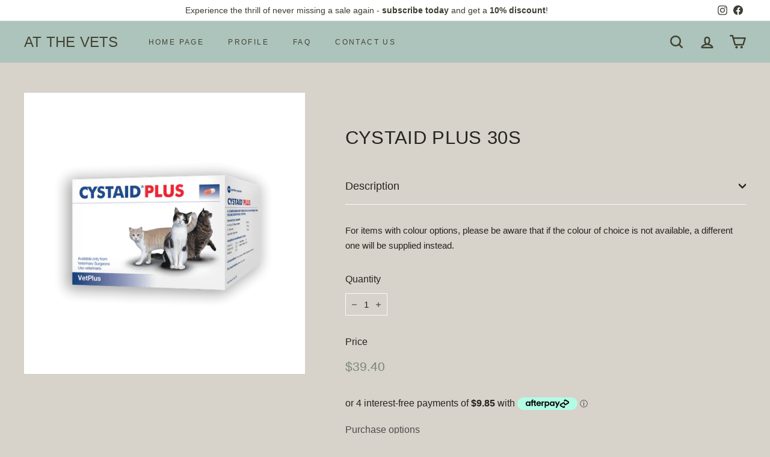

--- FILE ---
content_type: application/javascript
request_url: https://cdn-app.sealsubscriptions.com/shopify/public/js/seal-ac-module.js?v4&shop=at-the-vets.myshopify.com&1768450161c
body_size: 47659
content:


// Seal auto-charge app
var SealAC = (function(
	$,
	$_,
	GlobalUtility,
	GlobalTranslator,
	GlobalView,
	GlobalFormSelectors,
	GlobalRequirements,
	SealGlobal,
	ClientSpecifics,
	autoInjectWidgets,
	canShowWidgets,
	settings
) {
	
	var sellingPlanGroups 		= [{"options":[{"name":"Deliver every"}],"name":"Bundle Subscription - Free Shipping","selling_plans":[{"id":"2062647373","name":"3 Monthly Flea & Worm Bundle Subscription","options":[{"value":"3 months"}],"price_adjustments":[],"prePaidMultiplier":1,"description":"Free Shipping - Subscription"}],"product_variants":[{"product_id":"6901785493581","variant_id":false,"handle":"flea-worm-bundle-subscription-cat","subscription_only":0},{"product_id":"6904070668365","variant_id":"40158748901453","handle":"flea-worm-treatment-bundle-subscription-for-dog","subscription_only":1},{"product_id":"6904070668365","variant_id":"40158748934221","handle":"flea-worm-treatment-bundle-subscription-for-dog","subscription_only":1},{"product_id":"6904070668365","variant_id":"40158748966989","handle":"flea-worm-treatment-bundle-subscription-for-dog","subscription_only":1},{"product_id":"6904070668365","variant_id":"40158748999757","handle":"flea-worm-treatment-bundle-subscription-for-dog","subscription_only":1},{"product_id":"6904070668365","variant_id":"40158749032525","handle":"flea-worm-treatment-bundle-subscription-for-dog","subscription_only":1},{"product_id":"6904070668365","variant_id":"40158749065293","handle":"flea-worm-treatment-bundle-subscription-for-dog","subscription_only":1},{"product_id":"6904070668365","variant_id":"40159336497229","handle":"flea-worm-treatment-bundle-subscription-for-dog","subscription_only":1}],"product_target_type":"specific_products"},{"options":[{"name":"Deliver every"}],"name":"Bundle Subscription - Free Shipping ","selling_plans":[{"id":"2062680141","name":"6 Monthly Flea & Worm - BundleSubscription","options":[{"value":"6 months"}],"price_adjustments":[],"prePaidMultiplier":1,"description":"Free Shipping - Subscription"}],"product_variants":[{"product_id":"6904070668365","variant_id":"41429666168909","handle":"flea-worm-treatment-bundle-subscription-for-dog","subscription_only":1},{"product_id":"6904070668365","variant_id":"41429666201677","handle":"flea-worm-treatment-bundle-subscription-for-dog","subscription_only":1},{"product_id":"6904070668365","variant_id":"41429666234445","handle":"flea-worm-treatment-bundle-subscription-for-dog","subscription_only":1},{"product_id":"6904070668365","variant_id":"41429666267213","handle":"flea-worm-treatment-bundle-subscription-for-dog","subscription_only":1},{"product_id":"6904070668365","variant_id":"41429666299981","handle":"flea-worm-treatment-bundle-subscription-for-dog","subscription_only":1},{"product_id":"6904070668365","variant_id":"41429666332749","handle":"flea-worm-treatment-bundle-subscription-for-dog","subscription_only":1},{"product_id":"6904070668365","variant_id":"41429666365517","handle":"flea-worm-treatment-bundle-subscription-for-dog","subscription_only":1}],"product_target_type":"specific_products"},{"options":[{"name":"Deliver every"}],"name":"Worming Treatment Subscription","selling_plans":[{"id":"2217836621","name":"3 Monthly Worming Treatment Subscription","options":[{"value":"3 months"}],"price_adjustments":[],"prePaidMultiplier":1,"description":""},{"id":"4259676237","name":"6 Monthly Worming Treatment Subscription","options":[{"value":"6 months"}],"price_adjustments":[],"prePaidMultiplier":1,"description":""}],"product_variants":[{"product_id":"7338349002829","variant_id":false,"handle":"milpro-cat-worm-tablets-singles","subscription_only":0},{"product_id":"7338359554125","variant_id":false,"handle":"milpro-dog-worm-tablet-singles","subscription_only":0}],"product_target_type":"specific_products"},{"options":[{"name":"Deliver every"}],"name":"Flea Treatment Subscription - Free Shipping ","selling_plans":[{"id":"2217902157","name":"Monthly Flea Treatment Subscription","options":[{"value":"month"}],"price_adjustments":[],"prePaidMultiplier":1,"description":"Monthly Flea Treatment Subscription"}],"product_variants":[{"product_id":"4708812062797","variant_id":false,"handle":"revolution-plus-for-cats","subscription_only":0},{"product_id":"6830408466509","variant_id":"41263586345037","handle":"simparica-trio\u00ae-chew-x-small-dog-2-6-5kg","subscription_only":0},{"product_id":"6830408466509","variant_id":"39986456854605","handle":"simparica-trio\u00ae-chew-x-small-dog-2-6-5kg","subscription_only":0},{"product_id":"6830408466509","variant_id":"41263586377805","handle":"simparica-trio\u00ae-chew-x-small-dog-2-6-5kg","subscription_only":0},{"product_id":"6830408466509","variant_id":"41263586410573","handle":"simparica-trio\u00ae-chew-x-small-dog-2-6-5kg","subscription_only":0},{"product_id":"6830408466509","variant_id":"41263586443341","handle":"simparica-trio\u00ae-chew-x-small-dog-2-6-5kg","subscription_only":0},{"product_id":"6830408466509","variant_id":"41263586476109","handle":"simparica-trio\u00ae-chew-x-small-dog-2-6-5kg","subscription_only":0}],"product_target_type":"specific_products"},{"options":[{"name":"Deliver every"}],"name":"Flea Treatment Subscription - Free Shipping","selling_plans":[{"id":"3199107149","name":"3 Monthly Flea Treatment Subscription","options":[{"value":"3 months"}],"price_adjustments":[],"prePaidMultiplier":1,"description":"3 Monthly Flea Treatment Subscription"}],"product_variants":[{"product_id":"4708722180173","variant_id":false,"handle":"bravecto\u00ae-chew-for-dogs-20-40kg","subscription_only":0},{"product_id":"4706915418189","variant_id":false,"handle":"brav2","subscription_only":0},{"product_id":"4706901622861","variant_id":false,"handle":"bravecto\u00ae-spot-on-for-cats","subscription_only":0},{"product_id":"6728338276429","variant_id":"39624352071757","handle":"revolution-for-cats","subscription_only":0},{"product_id":"6728334999629","variant_id":false,"handle":"revolution-for-dogs","subscription_only":0},{"product_id":"6830408466509","variant_id":"41263588507725","handle":"simparica-trio\u00ae-chew-x-small-dog-2-6-5kg","subscription_only":0},{"product_id":"6830408466509","variant_id":"41263588540493","handle":"simparica-trio\u00ae-chew-x-small-dog-2-6-5kg","subscription_only":0},{"product_id":"6830408466509","variant_id":"41263588573261","handle":"simparica-trio\u00ae-chew-x-small-dog-2-6-5kg","subscription_only":0},{"product_id":"6830408466509","variant_id":"41263588606029","handle":"simparica-trio\u00ae-chew-x-small-dog-2-6-5kg","subscription_only":0}],"product_target_type":"specific_products"},{"options":[{"name":"Deliver every"}],"name":"Nexgard Spectra Monthly Subscription - Free Shipping","selling_plans":[{"id":"3199139917","name":"Nexgard Spectra Monthly Subscription","options":[{"value":"month"}],"price_adjustments":[],"prePaidMultiplier":1,"description":""}],"product_variants":[{"product_id":"7292419342413","variant_id":"41181331783757","handle":"nexgard","subscription_only":0},{"product_id":"7292419342413","variant_id":"41181337354317","handle":"nexgard","subscription_only":0},{"product_id":"7292419342413","variant_id":"41181337419853","handle":"nexgard","subscription_only":0},{"product_id":"7292419342413","variant_id":"41181337485389","handle":"nexgard","subscription_only":0},{"product_id":"7294295474253","variant_id":"41185374634061","handle":"nexgard-spectra-\u00ae-cat","subscription_only":0},{"product_id":"7294295474253","variant_id":"41185373880397","handle":"nexgard-spectra-\u00ae-cat","subscription_only":0}],"product_target_type":"specific_products"},{"options":[{"name":"Deliver every"}],"name":"Nexgard Spectra 3-Monthly Subscription - Free Shipping","selling_plans":[{"id":"3199172685","name":"Nexgard Spectra 3-Monthly Subscription","options":[{"value":"3 months"}],"price_adjustments":[],"prePaidMultiplier":1,"description":""}],"product_variants":[{"product_id":"7294295474253","variant_id":"41185374666829","handle":"nexgard-spectra-\u00ae-cat","subscription_only":0},{"product_id":"7294295474253","variant_id":"41185373913165","handle":"nexgard-spectra-\u00ae-cat","subscription_only":0},{"product_id":"7292419342413","variant_id":"41181337288781","handle":"nexgard","subscription_only":0},{"product_id":"7292419342413","variant_id":"41181337321549","handle":"nexgard","subscription_only":0},{"product_id":"7292419342413","variant_id":"41181337387085","handle":"nexgard","subscription_only":0},{"product_id":"7292419342413","variant_id":"41181337452621","handle":"nexgard","subscription_only":0},{"product_id":"7292419342413","variant_id":"41181337518157","handle":"nexgard","subscription_only":0}],"product_target_type":"specific_products"},{"options":[{"name":"Deliver every"}],"name":"RC Subscription - Free Shipping (Christchurch City only) & 10% discount on your first order","selling_plans":[{"id":"4257677389","name":"RC weekly subscription","options":[{"value":"week"}],"price_adjustments":[],"prePaidMultiplier":1,"description":""},{"id":"4257710157","name":"RC 2-weekly subscription","options":[{"value":"2 weeks"}],"price_adjustments":[],"prePaidMultiplier":1,"description":""},{"id":"4257742925","name":"RC 3-weekly subscription","options":[{"value":"3 weeks"}],"price_adjustments":[],"prePaidMultiplier":1,"description":""},{"id":"4257906765","name":"RC monthly subscription","options":[{"value":"month"}],"price_adjustments":[],"prePaidMultiplier":1,"description":""},{"id":"4257939533","name":"RC 6-weekly subscription","options":[{"value":"6 weeks"}],"price_adjustments":[],"prePaidMultiplier":1,"description":""},{"id":"4257972301","name":"RC 8-weekly subscription","options":[{"value":"8 weeks"}],"price_adjustments":[],"prePaidMultiplier":1,"description":""},{"id":"4258005069","name":"RC 10-weekly subscription","options":[{"value":"10 weeks"}],"price_adjustments":[],"prePaidMultiplier":1,"description":""},{"id":"4258037837","name":"RC 3-monthly subscription","options":[{"value":"3 months"}],"price_adjustments":[],"prePaidMultiplier":1,"description":""},{"id":"4258070605","name":"RC 6-monthly subscription","options":[{"value":"6 months"}],"price_adjustments":[],"prePaidMultiplier":1,"description":""}],"product_variants":[{"product_id":"4636815229005","variant_id":false,"handle":"royal-canin-senior-consult-stage-1-dry","subscription_only":0},{"product_id":"4636832104525","variant_id":false,"handle":"royal-canin-senior-consult-stage-2","subscription_only":0},{"product_id":"4636785999949","variant_id":"32482410070093","handle":"royal-canin-kitten-sachets","subscription_only":0},{"product_id":"6754391818317","variant_id":"39704585601101","handle":"royal-canin-mini-puppy-2kg-1","subscription_only":0},{"product_id":"6754391818317","variant_id":"40500927529037","handle":"royal-canin-mini-puppy-2kg-1","subscription_only":0},{"product_id":"6754391818317","variant_id":"39704585633869","handle":"royal-canin-mini-puppy-2kg-1","subscription_only":0},{"product_id":"4636941582413","variant_id":false,"handle":"royal-canin-anallergenic-2kg","subscription_only":0},{"product_id":"6860156600397","variant_id":false,"handle":"royal-canin-bichon-frise","subscription_only":0},{"product_id":"6650185154637","variant_id":false,"handle":"royal-canin-golden-retriever-adult-1","subscription_only":0},{"product_id":"6650192756813","variant_id":false,"handle":"royal-canin-boxer-junior","subscription_only":0},{"product_id":"6725171478605","variant_id":false,"handle":"royal-canin-british-shorthair-adult","subscription_only":0},{"product_id":"6650221854797","variant_id":false,"handle":"royal-canin-bulldog-junior","subscription_only":0},{"product_id":"6592079691853","variant_id":false,"handle":"royal-canin-canine-calm","subscription_only":0},{"product_id":"4807688749133","variant_id":false,"handle":"royal-canin-canine-gastrointestinal","subscription_only":0},{"product_id":"4807655063629","variant_id":false,"handle":"royal-canin-gastrointestinal-low-fat-canine","subscription_only":0},{"product_id":"4807696711757","variant_id":"33134894743629","handle":"royal-canin-canine-gastrointestinal-wet","subscription_only":0},{"product_id":"4807702216781","variant_id":false,"handle":"royal-canin-canine-hepatic-1-5kg","subscription_only":0},{"product_id":"4637112205389","variant_id":false,"handle":"royal-canin-hypoallergenic-dry","subscription_only":0},{"product_id":"4637120102477","variant_id":"33134907752525","handle":"royal-canin-hypoallergenic-wet","subscription_only":0},{"product_id":"4637133635661","variant_id":false,"handle":"royal-canin-mobility-c2p","subscription_only":0},{"product_id":"4636948037709","variant_id":false,"handle":"royal-canin-dental","subscription_only":0},{"product_id":"6860154601549","variant_id":false,"handle":"royal-canin-cat-oral-care","subscription_only":0},{"product_id":"6881975959629","variant_id":false,"handle":"royal-canin-cat-outdoor","subscription_only":0},{"product_id":"6860155781197","variant_id":false,"handle":"royal-canin-cat-outdoor-7","subscription_only":0},{"product_id":"4636975890509","variant_id":false,"handle":"royal-canin-renal-select-2kg","subscription_only":0},{"product_id":"6725176655949","variant_id":false,"handle":"royal-canin-cocker-spaniel-adult","subscription_only":0},{"product_id":"4637214179405","variant_id":false,"handle":"royal-canin-dental-special-small-dog","subscription_only":0},{"product_id":"4637093068877","variant_id":false,"handle":"royal-canin-anallergenic","subscription_only":0},{"product_id":"6725185732685","variant_id":false,"handle":"royal-canin-cardiac","subscription_only":0},{"product_id":"4637096411213","variant_id":false,"handle":"royal-canin-dental-6kg","subscription_only":0},{"product_id":"4637097951309","variant_id":false,"handle":"royal-canin-diabetic-1-5kg","subscription_only":0},{"product_id":"4637167091789","variant_id":false,"handle":"royal-canin-renal-dry","subscription_only":0},{"product_id":"6725186650189","variant_id":"39618666758221","handle":"royal-canin-renal-cans","subscription_only":0},{"product_id":"4637173841997","variant_id":false,"handle":"royal-canin-satiety-weight-management-dry-1","subscription_only":0},{"product_id":"4637180493901","variant_id":"33134912012365","handle":"royal-canin-satiety-weight-management-wet-1","subscription_only":0},{"product_id":"4637193076813","variant_id":false,"handle":"royal-canin-sensitivity-control-dry-1","subscription_only":0},{"product_id":"4637201498189","variant_id":"33134916206669","handle":"royal-canin-sensitivity-control-wet-1","subscription_only":0},{"product_id":"4637225746509","variant_id":false,"handle":"royal-canin-urinary-s-o-dry-2kg","subscription_only":0},{"product_id":"4637220339789","variant_id":"32484223451213","handle":"royal-canin-urinary-s-o-wet-1","subscription_only":0},{"product_id":"4636944269389","variant_id":false,"handle":"royal-canin-calm","subscription_only":0},{"product_id":"4636956065869","variant_id":"32483103866957","handle":"royal-canin-diabetic-wet","subscription_only":0},{"product_id":"4807527432269","variant_id":false,"handle":"royal-canine-feline-gastointestinal-2kg","subscription_only":0},{"product_id":"4807550238797","variant_id":false,"handle":"royal-canin-feline-gastrointestinal-fibre-response-2kg","subscription_only":0},{"product_id":"4807560003661","variant_id":false,"handle":"royal-canin-gastrointestinal-hairball-feline-2kg","subscription_only":0},{"product_id":"4807542669389","variant_id":"33015513579597","handle":"royal-canin-feline-gastrointestinal-wet-pouches","subscription_only":0},{"product_id":"4636964520013","variant_id":false,"handle":"royal-canin-hypoallergenic","subscription_only":0},{"product_id":"4636966617165","variant_id":false,"handle":"royal-canin-mobility-2kg","subscription_only":0},{"product_id":"4636982575181","variant_id":false,"handle":"royal-canin-satiety-weight-management-dry","subscription_only":0},{"product_id":"4636985393229","variant_id":"32483230515277","handle":"royal-canin-satiety-weight-management-wet","subscription_only":0},{"product_id":"4637054173261","variant_id":false,"handle":"royal-canin-sensitivity-control-dry","subscription_only":0},{"product_id":"4864017727565","variant_id":false,"handle":"royal-canin-feline-skin-coat-1-5kg","subscription_only":0},{"product_id":"4864020971597","variant_id":"33160264646733","handle":"royal-canin-feline-skin-coat-wet-pouches","subscription_only":0},{"product_id":"4637072097357","variant_id":false,"handle":"royal-canin-urinary-s-o","subscription_only":0},{"product_id":"4637079076941","variant_id":"32483658924109","handle":"royal-canin-urinary-s-o-wet","subscription_only":0},{"product_id":"4637088612429","variant_id":false,"handle":"royal-canin-urinary-s-o-moderate-calorie-dry","subscription_only":0},{"product_id":"4637085204557","variant_id":"32483679109197","handle":"royal-canin-urinary-s-o-moderate-calorie-wet","subscription_only":0},{"product_id":"4807535067213","variant_id":false,"handle":"royal-canin-gastrointestinal-kitten-2kg","subscription_only":0},{"product_id":"6955383128141","variant_id":"40277040463949","handle":"royal-canin-feline-gastrointestinal-kitten-wet","subscription_only":0},{"product_id":"6747053686861","variant_id":"39684056023117","handle":"royal-canin","subscription_only":0},{"product_id":"4807672725581","variant_id":false,"handle":"royal-canin-canine-gastrointestinal-puppy-2-5kg","subscription_only":0},{"product_id":"6955403018317","variant_id":"40277061533773","handle":"royal-canin-feline-gastrointestinal-puppy-wet","subscription_only":0},{"product_id":"6649308577869","variant_id":false,"handle":"royal-canin-cocker-spaniel","subscription_only":0},{"product_id":"6676126728269","variant_id":false,"handle":"royal-canin-giant-adult-15kg","subscription_only":0},{"product_id":"6860160663629","variant_id":false,"handle":"royal-canin-giant-puppy","subscription_only":0},{"product_id":"6649325879373","variant_id":false,"handle":"royal-canin-golden-retriever-adult","subscription_only":0},{"product_id":"4636714467405","variant_id":"39351030349901","handle":"royal-canin-kitten","subscription_only":0},{"product_id":"4636714467405","variant_id":"39351030382669","handle":"royal-canin-kitten","subscription_only":0},{"product_id":"4636714467405","variant_id":"39351030808653","handle":"royal-canin-kitten","subscription_only":0},{"product_id":"6650223165517","variant_id":false,"handle":"royal-canin-labrador-adult","subscription_only":0},{"product_id":"6650223984717","variant_id":false,"handle":"royal-canin-maltese-adult","subscription_only":0},{"product_id":"4636883943501","variant_id":false,"handle":"royal-canin-senior-consult-mature-large-breed-14kg","subscription_only":0},{"product_id":"4636881551437","variant_id":false,"handle":"royal-canin-senior-consult-mature-medium-dog-3-5kg","subscription_only":0},{"product_id":"6676112965709","variant_id":false,"handle":"royal-canin-maxi-adult-15kg","subscription_only":0},{"product_id":"4636919332941","variant_id":"39438279999565","handle":"royal-canin-maxi-puppy","subscription_only":0},{"product_id":"4636919332941","variant_id":"39438280032333","handle":"royal-canin-maxi-puppy","subscription_only":0},{"product_id":"7229111074893","variant_id":"41035244535885","handle":"royal-canin-maxi-puppy-wet","subscription_only":0},{"product_id":"4636923428941","variant_id":"39607223648333","handle":"royal-canin-medium-puppy-4kg","subscription_only":0},{"product_id":"4636923428941","variant_id":"39607223681101","handle":"royal-canin-medium-puppy-4kg","subscription_only":0},{"product_id":"7229095215181","variant_id":"41035158814797","handle":"royal-canin-mini-puppy-wet-copy","subscription_only":0},{"product_id":"6744567742541","variant_id":false,"handle":"royal-canin-medium-relax-care","subscription_only":0},{"product_id":"4636926083149","variant_id":"39618652995661","handle":"royal-canin-mini-puppy-2kg","subscription_only":0},{"product_id":"6637175144525","variant_id":"39429482643533","handle":"royal-canin-miniature-schnauzer-adult","subscription_only":0},{"product_id":"6860152799309","variant_id":false,"handle":"royal-canin-mother-babycat","subscription_only":0},{"product_id":"6860154142797","variant_id":"40072652980301","handle":"royal-canin-mother-babycat-mousse","subscription_only":0},{"product_id":"4636915793997","variant_id":false,"handle":"royal-canin-neutered-junior-large-dog","subscription_only":0},{"product_id":"4636907700301","variant_id":false,"handle":"royal-canin-neutered-adult-medium-dog","subscription_only":0},{"product_id":"4636912255053","variant_id":false,"handle":"royal-canin-neutered-adult-small-dog","subscription_only":0},{"product_id":"4636736061517","variant_id":"32482210578509","handle":"royan-canin-neutered-weight-balance","subscription_only":0},{"product_id":"6649296355405","variant_id":false,"handle":"royal-canin-persian-adult","subscription_only":0},{"product_id":"6650225295437","variant_id":false,"handle":"royal-canin-poodle-adult","subscription_only":0},{"product_id":"6654302093389","variant_id":false,"handle":"royal-canin-ragdoll-adult","subscription_only":0},{"product_id":"4637233578061","variant_id":"39604482834509","handle":"royal-canin-recovery","subscription_only":0},{"product_id":"4636971565133","variant_id":false,"handle":"royal-canin-renal-dry-2kg","subscription_only":0},{"product_id":"4636973498445","variant_id":"32483172188237","handle":"royal-canin-renal-wet","subscription_only":0},{"product_id":"4636979888205","variant_id":"32483216392269","handle":"royal-canin-renal-with-fish","subscription_only":0},{"product_id":"4636887089229","variant_id":false,"handle":"royal-canin-senior-consult-mature-small-dog-3-5kg","subscription_only":0},{"product_id":"6650226671693","variant_id":false,"handle":"royal-canin-shih-tzu-adult","subscription_only":0},{"product_id":"6649298288717","variant_id":false,"handle":"royal-canin-persian-adult-1","subscription_only":0},{"product_id":"4637208346701","variant_id":false,"handle":"royal-canin-skin-support","subscription_only":0},{"product_id":"6620965306445","variant_id":false,"handle":"royal-canin-west-highland-terrier-adult","subscription_only":0},{"product_id":"4636863627341","variant_id":false,"handle":"royal-canin-adult-dog-small-breed","subscription_only":0},{"product_id":"4636867952717","variant_id":false,"handle":"royal-canin-adult-large-dog","subscription_only":0},{"product_id":"4636870803533","variant_id":false,"handle":"royal-canin-adult-medium-dog","subscription_only":0},{"product_id":"6650194722893","variant_id":false,"handle":"royal-canin-bulldog-adult","subscription_only":0},{"product_id":"4636949872717","variant_id":false,"handle":"royal-canin-diabetic","subscription_only":0},{"product_id":"4636707291213","variant_id":false,"handle":"royal-canin-fit-32","subscription_only":0},{"product_id":"6649332760653","variant_id":false,"handle":"royal-canin-golden-retriever-junior","subscription_only":0},{"product_id":"6642445713485","variant_id":false,"handle":"royal-canin-maine-coon-adult","subscription_only":0},{"product_id":"4636823748685","variant_id":"32482589638733","handle":"royal-canin-senior-consult-stage-1-wet","subscription_only":0},{"product_id":"6725181112397","variant_id":false,"handle":"royal-canin-neutered-junior-large-dog-1","subscription_only":0},{"product_id":"4636740878413","variant_id":false,"handle":"royal-canin-neutered-young-female","subscription_only":0},{"product_id":"4637187506253","variant_id":false,"handle":"royal-canin-satiety-weight-management-small-dog-1-5kg","subscription_only":0},{"product_id":"4637063741517","variant_id":"32483610525773","handle":"royal-canin-sensitivity-control-wet","subscription_only":0}],"product_target_type":"specific_products"},{"options":[{"name":"Deliver every"}],"name":"Hills Subscription - Free Shipping (within Christchurch City only) & 10% discount on your first order","selling_plans":[{"id":"4258103373","name":"Hills weekly subscription","options":[{"value":"week"}],"price_adjustments":[],"prePaidMultiplier":1,"description":""},{"id":"4258136141","name":"Hills 2-weekly subscription","options":[{"value":"2 weeks"}],"price_adjustments":[],"prePaidMultiplier":1,"description":""},{"id":"4258168909","name":"Hills 3-weekly subscription","options":[{"value":"3 weeks"}],"price_adjustments":[],"prePaidMultiplier":1,"description":""},{"id":"4258201677","name":"Hills monthly subscription","options":[{"value":"month"}],"price_adjustments":[],"prePaidMultiplier":1,"description":""},{"id":"4258234445","name":"Hills 6-weekly subscription","options":[{"value":"6 weeks"}],"price_adjustments":[],"prePaidMultiplier":1,"description":""},{"id":"4258267213","name":"Hills 8-weekly subscription","options":[{"value":"8 weeks"}],"price_adjustments":[],"prePaidMultiplier":1,"description":""},{"id":"4258299981","name":"Hills 10-weekly subscription","options":[{"value":"10 weeks"}],"price_adjustments":[],"prePaidMultiplier":1,"description":""},{"id":"4258332749","name":"Hills 3-monthly subscription","options":[{"value":"3 months"}],"price_adjustments":[],"prePaidMultiplier":1,"description":""},{"id":"4258365517","name":"Hills 6-monthly subscription","options":[{"value":"6 months"}],"price_adjustments":[],"prePaidMultiplier":1,"description":""}],"product_variants":[{"product_id":"6641696309325","variant_id":"39437215989837","handle":"hills-a-d\u00ae-canine-feline","subscription_only":0},{"product_id":"6641745297485","variant_id":false,"handle":"hills-adult-7-chicken-recipe-cat-food","subscription_only":0},{"product_id":"6641749950541","variant_id":false,"handle":"hills-adult-7-hairball-control-cat-food","subscription_only":0},{"product_id":"6641753522253","variant_id":"39437261865037","handle":"hills-c-d\u2122-multicare-feline-with-chicken-dry","subscription_only":0},{"product_id":"6641753522253","variant_id":"39947919884365","handle":"hills-c-d\u2122-multicare-feline-with-chicken-dry","subscription_only":0},{"product_id":"6641753522253","variant_id":"39437261897805","handle":"hills-c-d\u2122-multicare-feline-with-chicken-dry","subscription_only":0},{"product_id":"4807662829645","variant_id":"33134884192333","handle":"royal-canin-canine-gastrointestinal-low-fat-wet","subscription_only":0},{"product_id":"6641734910029","variant_id":false,"handle":"hills-adult-chicken-recipe-cat-food","subscription_only":0},{"product_id":"6641748934733","variant_id":false,"handle":"hills-adult-hairball-control-cat-food","subscription_only":0},{"product_id":"6725222400077","variant_id":false,"handle":"hills-adult-light-cat-food","subscription_only":0},{"product_id":"6641747165261","variant_id":false,"handle":"hills-adult-oral-care-cat-food","subscription_only":0},{"product_id":"6641789468749","variant_id":false,"handle":"hills-c-d\u00ae-multicare-feline-stress","subscription_only":0},{"product_id":"6725255495757","variant_id":false,"handle":"hills-c-d-multicare-stress-metabolic-feline","subscription_only":0},{"product_id":"6641699946573","variant_id":"39437217857613","handle":"hills-c-d\u00ae-multicare-stress-feline-chicken-vegetable-stew","subscription_only":0},{"product_id":"6641704140877","variant_id":"39437219987533","handle":"hills-c-d\u2122-multicare-feline-with-chicken","subscription_only":0},{"product_id":"6641707221069","variant_id":false,"handle":"hills-kitten-chicken-recipe","subscription_only":0},{"product_id":"6725283971149","variant_id":false,"handle":"hills-m-d-glucosupport-feline-with-chicken","subscription_only":0},{"product_id":"6725248974925","variant_id":false,"handle":"hills-metabolic-feline","subscription_only":0},{"product_id":"6709041201229","variant_id":false,"handle":"hills-prescription-diet-derm-complete","subscription_only":0},{"product_id":"6660039835725","variant_id":"39468012634189","handle":"hills-prescription-diet\u2122-z-d\u2122-canine","subscription_only":0},{"product_id":"6660035051597","variant_id":"39468006801485","handle":"hills-prescription-diet\u2122-z-d\u2122-feline","subscription_only":0},{"product_id":"6725282627661","variant_id":false,"handle":"hills\u00ae-prescription-diet\u00ae-gastrointestinal-biome-canine","subscription_only":0},{"product_id":"6680807768141","variant_id":false,"handle":"hills\u00ae-prescription-diet\u00ae-gastrointestinal-biome-feline","subscription_only":0},{"product_id":"6660029841485","variant_id":false,"handle":"hills\u00ae-prescription-diet\u00ae-z-d\u00ae-feline","subscription_only":0},{"product_id":"6725209096269","variant_id":false,"handle":"hills\u00ae-science-diet\u00ae-adult-6-large-breed-dog","subscription_only":0},{"product_id":"6672072900685","variant_id":false,"handle":"hills\u00ae-science-diet\u00ae-adult-large-breed","subscription_only":0},{"product_id":"6642400100429","variant_id":false,"handle":"hills-k-d\u00ae-mobility-feline","subscription_only":0},{"product_id":"6725256872013","variant_id":"39618882601037","handle":"hills-canine-c-d-multicare-canine","subscription_only":0},{"product_id":"6725257396301","variant_id":false,"handle":"hills-canine-c-d-multicare-canine-1","subscription_only":0},{"product_id":"4881066623053","variant_id":false,"handle":"hills-canine-j-d","subscription_only":0},{"product_id":"6642416615501","variant_id":"39438203060301","handle":"hills-i-d\u00ae-canine","subscription_only":0},{"product_id":"6642435784781","variant_id":false,"handle":"copy-of-hills-i-d\u00ae-canine-dry","subscription_only":0},{"product_id":"6642440732749","variant_id":"39438251229261","handle":"hills-i-d\u00ae-feline","subscription_only":0},{"product_id":"6642439520333","variant_id":false,"handle":"hills-i-d\u00ae-feline-dry","subscription_only":0},{"product_id":"6642437881933","variant_id":false,"handle":"hills-i-d\u00ae-low-fat-canine-dry","subscription_only":0},{"product_id":"6642410094669","variant_id":false,"handle":"hills-k-d\u00ae-canine-dry","subscription_only":0},{"product_id":"6642404589645","variant_id":false,"handle":"hills-k-d\u00ae-feline-dry","subscription_only":0},{"product_id":"6641126146125","variant_id":"39436197232717","handle":"hills-k-d\u00ae-feline-with-chicken","subscription_only":0},{"product_id":"6642380832845","variant_id":false,"handle":"hills-t-d\u00ae-canine","subscription_only":0},{"product_id":"6642354683981","variant_id":false,"handle":"hills-t-d\u00ae-canine-small-bites","subscription_only":0},{"product_id":"6607667822669","variant_id":false,"handle":"hills-t-d-feline-3kg","subscription_only":0},{"product_id":"6641122869325","variant_id":"39436196216909","handle":"hills-k-d\u2122-feline-chicken-vegetable-stew","subscription_only":0},{"product_id":"7553528102989","variant_id":false,"handle":"hills-metabolic-canine","subscription_only":0},{"product_id":"7553529446477","variant_id":false,"handle":"hills-k-d-canine-can","subscription_only":0},{"product_id":"7553530200141","variant_id":false,"handle":"hills-l-d-canine-dry","subscription_only":0},{"product_id":"7553530200141","variant_id":false,"handle":"hills-l-d-canine-dry","subscription_only":0},{"product_id":"7553531019341","variant_id":false,"handle":"hills-u-d-canine-dry","subscription_only":0},{"product_id":"7553537015885","variant_id":false,"handle":"hills-canine-sensitive-skin-stomach","subscription_only":0}],"product_target_type":"specific_products"},{"options":[{"name":"Deliver every"}],"name":"Burgess Subscription - Free Shipping (within Christchurch City only)","selling_plans":[{"id":"4258398285","name":"Burgess weekly subscription","options":[{"value":"week"}],"price_adjustments":[],"prePaidMultiplier":1,"description":""},{"id":"4258431053","name":"Burgess 2-weekly subscription","options":[{"value":"2 weeks"}],"price_adjustments":[],"prePaidMultiplier":1,"description":""},{"id":"4258463821","name":"Burgess 3-weekly subscription","options":[{"value":"3 weeks"}],"price_adjustments":[],"prePaidMultiplier":1,"description":""},{"id":"4258496589","name":"Burgess monthly subscription","options":[{"value":"month"}],"price_adjustments":[],"prePaidMultiplier":1,"description":""},{"id":"4258529357","name":"Burgess 6-weekly subscription","options":[{"value":"6 weeks"}],"price_adjustments":[],"prePaidMultiplier":1,"description":""},{"id":"4258562125","name":"Burgess 8-weekly subscription","options":[{"value":"8 weeks"}],"price_adjustments":[],"prePaidMultiplier":1,"description":""},{"id":"4258594893","name":"Burgess 10-weekly subscription","options":[{"value":"10 weeks"}],"price_adjustments":[],"prePaidMultiplier":1,"description":""},{"id":"4258627661","name":"Burgess 3-monthly subscription","options":[{"value":"3 months"}],"price_adjustments":[],"prePaidMultiplier":1,"description":""},{"id":"4258660429","name":"Burgess 6-monthly subscription","options":[{"value":"6 months"}],"price_adjustments":[],"prePaidMultiplier":1,"description":""}],"product_variants":[{"product_id":"4597659205709","variant_id":false,"handle":"burgess-excel-adult-guinea-pig-nuggets-with-mint","subscription_only":0},{"product_id":"6838274818125","variant_id":false,"handle":"burgess-excel-adult-rabbit-nuggets-with-mint","subscription_only":0}],"product_target_type":"specific_products"},{"options":[{"name":"Deliver every"}],"name":"Proplan Subscription - Free Shipping (within Christchurch City only)","selling_plans":[{"id":"4265214029","name":"Proplan weekly subscription","options":[{"value":"week"}],"price_adjustments":[],"prePaidMultiplier":1,"description":""},{"id":"4265246797","name":"Proplan 2-weekly subscription","options":[{"value":"2 weeks"}],"price_adjustments":[],"prePaidMultiplier":1,"description":""},{"id":"4265279565","name":"Proplan 3-weekly subscription","options":[{"value":"3 weeks"}],"price_adjustments":[],"prePaidMultiplier":1,"description":""},{"id":"4265312333","name":"Proplan monthly subscription","options":[{"value":"month"}],"price_adjustments":[],"prePaidMultiplier":1,"description":""},{"id":"4265345101","name":"Proplan 6-weekly subscription","options":[{"value":"6 weeks"}],"price_adjustments":[],"prePaidMultiplier":1,"description":""},{"id":"4265377869","name":"Proplan 8-weekly subscription","options":[{"value":"8 weeks"}],"price_adjustments":[],"prePaidMultiplier":1,"description":""},{"id":"4265410637","name":"Proplan 10-weekly subscription","options":[{"value":"10 weeks"}],"price_adjustments":[],"prePaidMultiplier":1,"description":""},{"id":"4265443405","name":"Proplan 3-monthly subscription","options":[{"value":"3 months"}],"price_adjustments":[],"prePaidMultiplier":1,"description":""},{"id":"4265476173","name":"Proplan 6-monthly subscription","options":[{"value":"6 months"}],"price_adjustments":[],"prePaidMultiplier":1,"description":""}],"product_variants":[{"product_id":"6870584852557","variant_id":false,"handle":"pro-plan-adult-cat","subscription_only":0},{"product_id":"6870588162125","variant_id":false,"handle":"pro-plan-adult-cat-salmon","subscription_only":0},{"product_id":"6870590357581","variant_id":false,"handle":"pro-plan-adult-large-breed-dog","subscription_only":0},{"product_id":"6870591176781","variant_id":false,"handle":"pro-plan-adult-medium-breed-dog","subscription_only":0},{"product_id":"7204851187789","variant_id":false,"handle":"pro-plan-canine-neurocare","subscription_only":0},{"product_id":"6870584590413","variant_id":false,"handle":"pro-plan-kitten","subscription_only":0},{"product_id":"6901590294605","variant_id":"40154151780429","handle":"proplan-feline-hydra-care","subscription_only":0},{"product_id":"6814412374093","variant_id":false,"handle":"purina-pro-plan-hypoallergenic-feline","subscription_only":0}],"product_target_type":"specific_products"},{"options":[{"name":"Deliver every"}],"name":"Supplements Subscription - Free Shipping","selling_plans":[{"id":"5715624013","name":"Supplements Subscription - Monthly","options":[{"value":"30 days"}],"price_adjustments":[],"prePaidMultiplier":1,"description":""},{"id":"5715984461","name":"Supplements Subscription - 2-Monthly","options":[{"value":"60 days"}],"price_adjustments":[],"prePaidMultiplier":1,"description":""}],"product_variants":[{"product_id":"6913919189069","variant_id":false,"handle":"proplan-canine-calming-care","subscription_only":0},{"product_id":"6874605944909","variant_id":false,"handle":"proplan-canine-fortiflora","subscription_only":0},{"product_id":"6913921351757","variant_id":false,"handle":"proplan-feline-calming-care","subscription_only":0},{"product_id":"6874607288397","variant_id":false,"handle":"proplan-feline-fortiflora","subscription_only":0},{"product_id":"4597506375757","variant_id":false,"handle":"4cyte\u2122-granules-for-dogs","subscription_only":0},{"product_id":"4723930824781","variant_id":false,"handle":"aktivait-capsules-for-dogs","subscription_only":0},{"product_id":"4597609201741","variant_id":false,"handle":"aktivait-cat-capsules","subscription_only":0},{"product_id":"7393976418381","variant_id":false,"handle":"antinol-\u00ae-plus-for-dogs-copy","subscription_only":0},{"product_id":"7393976156237","variant_id":false,"handle":"antinol-\u00ae-plus","subscription_only":0},{"product_id":"4697140133965","variant_id":false,"handle":"calmex-for-cat-60ml","subscription_only":0},{"product_id":"4697115099213","variant_id":false,"handle":"calmex-for-dogs-12-capsules","subscription_only":0},{"product_id":"7392967884877","variant_id":false,"handle":"cat-malt","subscription_only":0},{"product_id":"7349399879757","variant_id":false,"handle":"coatex-efa","subscription_only":0},{"product_id":"7453159456845","variant_id":false,"handle":"cobalin","subscription_only":0},{"product_id":"7453160800333","variant_id":false,"handle":"cobalin-copy","subscription_only":0},{"product_id":"4598586867789","variant_id":false,"handle":"cystaid-plus-30s","subscription_only":0},{"product_id":"6874605781069","variant_id":false,"handle":"fibor-\u00ae","subscription_only":0},{"product_id":"4636636577869","variant_id":false,"handle":"synoquin-efa-for-cats","subscription_only":0},{"product_id":"4636665086029","variant_id":false,"handle":"synoquin-efa-for-dogs","subscription_only":0},{"product_id":"7453182656589","variant_id":"41669692686413","handle":"samylin","subscription_only":0},{"product_id":"7453182656589","variant_id":"41669695864909","handle":"samylin","subscription_only":0},{"product_id":"7453182656589","variant_id":"41669695897677","handle":"samylin","subscription_only":0},{"product_id":"7453182656589","variant_id":"41669695930445","handle":"samylin","subscription_only":0},{"product_id":"7453187047501","variant_id":false,"handle":"sustain","subscription_only":0},{"product_id":"7533529137229","variant_id":false,"handle":"lypex","subscription_only":0}],"product_target_type":"specific_products"}];
	var allSubscriptionProducts = {"s6901785493581":{"product_id":"6901785493581","variant_id":false,"handle":"flea-worm-bundle-subscription-cat","subscription_only":0,"variants":[{"variant_id":"40154767556685","price":"84.80","compare_at_price":"","sku":"","title":"Bravecto Small Cat (1.2 - 2.8kg) + Worming tablet"},{"variant_id":"40154767589453","price":"91.00","compare_at_price":"","sku":"","title":"Bravecto Medium Cat (2.8 - 6.25kg) + Worming Tablet"},{"variant_id":"41428894711885","price":"91.00","compare_at_price":"","sku":"","title":"Bravecto Large Cat (6.25 - 12.5kg) + Worming Tablet"},{"variant_id":"41428894744653","price":"74.80","compare_at_price":"","sku":"","title":"Bravecto PLUS Small Cat (1.2 - 2.8kg)"},{"variant_id":"41428894777421","price":"74.80","compare_at_price":"","sku":"","title":"Bravecto PLUS Medium Cat (2.8 - 6.25kg)"},{"variant_id":"41428894810189","price":"74.80","compare_at_price":"","sku":"","title":"Bravecto PLUS Large Cat (6.25 - 12.5kg)"}]},"s6904070668365":{"product_id":"6904070668365","variant_id":"41429666365517","handle":"flea-worm-treatment-bundle-subscription-for-dog","subscription_only":1,"variants":[{"variant_id":"40158748901453","price":"70.80","compare_at_price":"","sku":"","title":"Every 3 months: 2.0 to 4.5kg (Bravecto Chew X-Small Dog + Worming Dose)"},{"variant_id":"40158748934221","price":"74.00","compare_at_price":"","sku":"","title":"Every 3 months: >4.5 to 5kg (Bravecto Chew Small Dog + Worming Dose)"},{"variant_id":"40158748966989","price":"82.40","compare_at_price":"","sku":"","title":"Every 3 months: >5 to 10kg (Bravecto Chew Small Dog + Worming Dose)"},{"variant_id":"40158748999757","price":"86.10","compare_at_price":"","sku":"","title":"Every 3 months: >10 to 20kg (Bravecto Chew Medium Dog + Worming Dose)"},{"variant_id":"40158749032525","price":"90.70","compare_at_price":"","sku":"","title":"Every 3 months: >20 to 25kg (Bravecto Chew Large Dog + Worming Dose)"},{"variant_id":"40158749065293","price":"106.60","compare_at_price":"","sku":"","title":"Every 3 months: >25 to 40kg (Bravecto Chew Large Dog + Worming Dose)"},{"variant_id":"40159336497229","price":"114.90","compare_at_price":"","sku":"","title":"Every 3 months: >40 to 56kg (Bravecto Chew X-Large Dog + Worming Dose)"},{"variant_id":"41429666168909","price":"109.50","compare_at_price":"","sku":"","title":"Every 6 months: 2.0 to 4.5kg (Bravecto SPOT-ON X-Small Dog + Worming Dose)"},{"variant_id":"41429666201677","price":"114.10","compare_at_price":"","sku":"","title":"Every 6 months: >4.5 to 5kg (Bravecto SPOT-ON Small Dog + Worming Dose x2)"},{"variant_id":"41429666234445","price":"130.90","compare_at_price":"","sku":"","title":"Every 6 months: >5 to 10kg (Bravecto SPOT-ON Small Dog + Worming Dose x2)"},{"variant_id":"41429666267213","price":"135.00","compare_at_price":"","sku":"","title":"Every 6 months: >10 to 20kg (Bravecto SPOT-ON Medium Dog + Worming Dose x2)"},{"variant_id":"41429666299981","price":"142.80","compare_at_price":"","sku":"","title":"Every 6 months: >20 to 25kg  (Bravecto SPOT-ON Large Dog + Worming Dose x2)"},{"variant_id":"41429666332749","price":"174.60","compare_at_price":"","sku":"","title":"Every 6 months: >25 to 40kg (Bravecto SPOT-ON Large Dog + Worming Dose x2)"},{"variant_id":"41429666365517","price":"185.60","compare_at_price":"","sku":"","title":"Every 6 months: >40 to 56kg (Bravecto SPOT-ON X-Large Dog + Worming Dose x2)"}]},"s7338349002829":{"product_id":"7338349002829","variant_id":false,"handle":"milpro-cat-worm-tablets-singles","subscription_only":0,"variants":[{"variant_id":"41300678869069","price":"13080.00","compare_at_price":"","sku":"","title":"Small Cat\/Kitten (0.5-2kg)"},{"variant_id":"41300678901837","price":"20.00","compare_at_price":"","sku":"","title":"Large Cat (2-8kg)"}]},"s7338359554125":{"product_id":"7338359554125","variant_id":false,"handle":"milpro-dog-worm-tablet-singles","subscription_only":0,"variants":[{"variant_id":"41300724842573","price":"8.40","compare_at_price":"","sku":"","title":"0.5 - 5kg"},{"variant_id":"41300724875341","price":"16.80","compare_at_price":"","sku":"","title":">5 - 10kg"},{"variant_id":"41300724908109","price":"15.90","compare_at_price":"","sku":"","title":">10 - 25kg"},{"variant_id":"41300724940877","price":"31.80","compare_at_price":"","sku":"","title":">25 - 50kg"}]},"s4708812062797":{"product_id":"4708812062797","variant_id":false,"handle":"revolution-plus-for-cats","subscription_only":0,"variants":[{"variant_id":"32749844561997","price":"22.30","compare_at_price":"","sku":"17670","title":"Small Cat (1.25-2.5kg)"},{"variant_id":"32749844594765","price":"22.30","compare_at_price":"","sku":"1768","title":"Medium Cat (>2.5-5kg)"},{"variant_id":"32749844627533","price":"22.30","compare_at_price":"","sku":"17671","title":"Large Cat (>5kg-10kg)"}]},"s6830408466509":{"product_id":"6830408466509","variant_id":"41263588606029","handle":"simparica-trio\u00ae-chew-x-small-dog-2-6-5kg","subscription_only":0,"variants":[{"variant_id":"39986456854605","price":"21.90","compare_at_price":"","sku":"19413","title":"X-Small (2.6 - 5kg) \/ Single"},{"variant_id":"41263586345037","price":"21.30","compare_at_price":"","sku":"19412","title":"Puppy (1.25 - 2.5kg) \/ Single"},{"variant_id":"41263586377805","price":"23.00","compare_at_price":"","sku":"19415","title":"Small (5.1 - 10kg) \/ Single"},{"variant_id":"41263586410573","price":"23.90","compare_at_price":"","sku":"19414","title":"Medium (10.1 - 20kg) \/ Single"},{"variant_id":"41263586443341","price":"24.70","compare_at_price":"","sku":"19416","title":"Large (20.1 - 40kg) \/ Single"},{"variant_id":"41263586476109","price":"25.50","compare_at_price":"","sku":"19417","title":"X-Large (40.1 - 60kg) \/ Single"},{"variant_id":"41263588507725","price":"57.20","compare_at_price":"","sku":"19418","title":"Small (5.1 - 10kg) \/ 3pk"},{"variant_id":"41263588540493","price":"60.40","compare_at_price":"","sku":"19419","title":"Medium (10.1 - 20kg) \/ 3pk"},{"variant_id":"41263588573261","price":"61.10","compare_at_price":"","sku":"19420","title":"Large (20.1 - 40kg) \/ 3pk"},{"variant_id":"41263588606029","price":"62.70","compare_at_price":"","sku":"1943","title":"X-Large (40.1 - 60kg) \/ 3pk"}]},"s4708722180173":{"product_id":"4708722180173","variant_id":false,"handle":"bravecto\u00ae-chew-for-dogs-20-40kg","subscription_only":0,"variants":[{"variant_id":"41263465037901","price":"62.40","compare_at_price":"","sku":"11314","title":"X-Small Dog (2.0 - 4.5kg)"},{"variant_id":"41263465070669","price":"65.60","compare_at_price":"","sku":"1133","title":"Small Dog (4.5 - 10kg)"},{"variant_id":"41263465103437","price":"70.20","compare_at_price":"","sku":"1134","title":"Medium Dog (10 - 20kg)"},{"variant_id":"41263465136205","price":"74.80","compare_at_price":"","sku":"11342","title":"Large Dog (20 - 40kg)"},{"variant_id":"41263465168973","price":"83.10","compare_at_price":"","sku":"11353","title":"X-Large Dog (40 - 56kg)"}]},"s4706915418189":{"product_id":"4706915418189","variant_id":false,"handle":"brav2","subscription_only":0,"variants":[{"variant_id":"32746254598221","price":"74.80","compare_at_price":"","sku":"17449","title":"Small Cat (1.2 - 2.8kg)"},{"variant_id":"32746254630989","price":"74.80","compare_at_price":"","sku":"17450","title":"Medium Cat (2.8 - 6.25kg)"},{"variant_id":"32746254663757","price":"74.80","compare_at_price":"","sku":"1746","title":"Large Cat (6.2 - 12kg)"}]},"s4706901622861":{"product_id":"4706901622861","variant_id":false,"handle":"bravecto\u00ae-spot-on-for-cats","subscription_only":0,"variants":[{"variant_id":"32746205708365","price":"71.00","compare_at_price":"","sku":"16486","title":"Small Cat (1.2 - 2.8kg)"},{"variant_id":"32746205741133","price":"71.00","compare_at_price":"","sku":"16487","title":"Medium Cat (2.8 - 6.25kg)"},{"variant_id":"32746205773901","price":"71.00","compare_at_price":"","sku":"16488","title":"Large Cat (6.25 - 12.5kg)"}]},"s6728338276429":{"product_id":"6728338276429","variant_id":"39624352071757","handle":"revolution-for-cats","subscription_only":0,"variants":[{"variant_id":"39624352071757","price":"53.00","compare_at_price":"","sku":"12615","title":"Kittens (up to 2.5kg) \/ 3 pack"},{"variant_id":"41278784176205","price":"56.20","compare_at_price":"","sku":"12616","title":"Cats (2.6 - 7.5kg) \/ 3 pack"},{"variant_id":"41278784208973","price":"108.90","compare_at_price":"","sku":"13154","title":"Cats (2.6 - 7.5kg) \/ 6 pack"}]},"s6728334999629":{"product_id":"6728334999629","variant_id":false,"handle":"revolution-for-dogs","subscription_only":0,"variants":[{"variant_id":"39624347615309","price":"55.60","compare_at_price":"","sku":"14820","title":"X-Small Dog (2.6-5kg)"},{"variant_id":"39624347648077","price":"59.50","compare_at_price":"","sku":"14821","title":"Small Dog (>5-10kg)"},{"variant_id":"39624347680845","price":"65.10","compare_at_price":"","sku":"14822","title":"Medium Dog (>10-20kg)"},{"variant_id":"39624350629965","price":"70.20","compare_at_price":"","sku":"14823","title":"Large Dog (>20-40kg)"},{"variant_id":"41278814519373","price":"53.00","compare_at_price":"","sku":"12615","title":"Puppy (up to 2.5kg)"}]},"s7292419342413":{"product_id":"7292419342413","variant_id":"41181337518157","handle":"nexgard","subscription_only":0,"variants":[{"variant_id":"41181331783757","price":"26.50","compare_at_price":"","sku":"1507","title":"Small (3.6 - 7.5kg) \/ Single"},{"variant_id":"41181337288781","price":"67.80","compare_at_price":"","sku":"16","title":"X-Small (2.0 - 3.5kg) \/ 3 Pack"},{"variant_id":"41181337321549","price":"72.10","compare_at_price":"","sku":"1499","title":"Small (3.6 - 7.5kg) \/ 3 Pack"},{"variant_id":"41181337354317","price":"27.20","compare_at_price":"","sku":"1509","title":"Medium (7.6 - 15kg) \/ Single"},{"variant_id":"41181337387085","price":"73.90","compare_at_price":"","sku":"1497","title":"Medium (7.6 - 15kg) \/ 3 Pack"},{"variant_id":"41181337419853","price":"27.70","compare_at_price":"","sku":"1510","title":"Large (15.1 - 30kg) \/ Single"},{"variant_id":"41181337452621","price":"75.50","compare_at_price":"","sku":"1493","title":"Large (15.1 - 30kg) \/ 3 Pack"},{"variant_id":"41181337485389","price":"29.60","compare_at_price":"","sku":"1488","title":"X-Large (30.1 - 60kg) \/ Single"},{"variant_id":"41181337518157","price":"80.60","compare_at_price":"","sku":"1491","title":"X-Large (30.1 - 60kg) \/ 3 Pack"}]},"s7294295474253":{"product_id":"7294295474253","variant_id":"41185373913165","handle":"nexgard-spectra-\u00ae-cat","subscription_only":0,"variants":[{"variant_id":"41185373880397","price":"25.90","compare_at_price":"","sku":"19854","title":"Cat (2.5 - 7.4kg) \/ Single"},{"variant_id":"41185373913165","price":"70.70","compare_at_price":"","sku":"19432","title":"Cat (2.5 - 7.4kg) \/ 3 Pack"},{"variant_id":"41185374634061","price":"23.60","compare_at_price":"","sku":"19851","title":"Small Cat (0.8 - 2.4kg ) \/ Single"},{"variant_id":"41185374666829","price":"64.40","compare_at_price":"","sku":"19431","title":"Small Cat (0.8 - 2.4kg ) \/ 3 Pack"}]},"s4636815229005":{"product_id":"4636815229005","variant_id":false,"handle":"royal-canin-senior-consult-stage-1-dry","subscription_only":0,"variants":[{"variant_id":"32482543042637","price":"52.00","compare_at_price":"","sku":"13291","title":"1.5kg"},{"variant_id":"32482543075405","price":"98.70","compare_at_price":"","sku":"15558","title":"3.5kg"}]},"s4636832104525":{"product_id":"4636832104525","variant_id":false,"handle":"royal-canin-senior-consult-stage-2","subscription_only":0,"variants":[{"variant_id":"32482626895949","price":"55.70","compare_at_price":"","sku":"13292","title":"1.5kg"},{"variant_id":"32482626928717","price":"99.70","compare_at_price":"","sku":"14566","title":"3.5kg"}]},"s4636785999949":{"product_id":"4636785999949","variant_id":"32482410070093","handle":"royal-canin-kitten-sachets","subscription_only":0,"variants":[{"variant_id":"32482410037325","price":"3.40","compare_at_price":"","sku":"14684","title":"Single"},{"variant_id":"32482410070093","price":"40.80","compare_at_price":"","sku":"14684","title":"12 Pack"}]},"s6754391818317":{"product_id":"6754391818317","variant_id":"39704585633869","handle":"royal-canin-mini-puppy-2kg-1","subscription_only":0,"variants":[{"variant_id":"39704585601101","price":"51.10","compare_at_price":"","sku":"13786","title":"2kg"},{"variant_id":"39704585633869","price":"128.50","compare_at_price":"","sku":"14255","title":"8kg"},{"variant_id":"40500927529037","price":"85.20","compare_at_price":"","sku":"19624","title":"4kg"},{"variant_id":"41035145707597","price":"23.10","compare_at_price":"","sku":"20220","title":"Trial Bag (800g)"}]},"s4636941582413":{"product_id":"4636941582413","variant_id":false,"handle":"royal-canin-anallergenic-2kg","subscription_only":0,"variants":[{"variant_id":"32483065823309","price":"75.50","compare_at_price":"","sku":"16665","title":"Default Title"}]},"s6860156600397":{"product_id":"6860156600397","variant_id":false,"handle":"royal-canin-bichon-frise","subscription_only":0,"variants":[{"variant_id":"40072656748621","price":"51.00","compare_at_price":"","sku":"15868","title":"1.5kg"}]},"s6650185154637":{"product_id":"6650185154637","variant_id":false,"handle":"royal-canin-golden-retriever-adult-1","subscription_only":0,"variants":[{"variant_id":"39450493419597","price":"202.30","compare_at_price":"","sku":"14265","title":"12kg"}]},"s6650192756813":{"product_id":"6650192756813","variant_id":false,"handle":"royal-canin-boxer-junior","subscription_only":0,"variants":[{"variant_id":"39450499973197","price":"199.40","compare_at_price":"","sku":"14442","title":"12kg"}]},"s6725171478605":{"product_id":"6725171478605","variant_id":false,"handle":"royal-canin-british-shorthair-adult","subscription_only":0,"variants":[{"variant_id":"39618587131981","price":"66.60","compare_at_price":"","sku":"14807","title":"2kg"}]},"s6650221854797":{"product_id":"6650221854797","variant_id":false,"handle":"royal-canin-bulldog-junior","subscription_only":0,"variants":[{"variant_id":"39450522746957","price":"199.40","compare_at_price":"","sku":"14433","title":"12kg"}]},"s6592079691853":{"product_id":"6592079691853","variant_id":false,"handle":"royal-canin-canine-calm","subscription_only":0,"variants":[{"variant_id":"39345796939853","price":"120.70","compare_at_price":"","sku":"18874","title":"4kg"}]},"s4807688749133":{"product_id":"4807688749133","variant_id":false,"handle":"royal-canin-canine-gastrointestinal","subscription_only":0,"variants":[{"variant_id":"33015927373901","price":"63.00","compare_at_price":"","sku":"12727","title":"2kg"},{"variant_id":"33015927406669","price":"172.90","compare_at_price":"","sku":"12728","title":"7.5kg"}]},"s4807655063629":{"product_id":"4807655063629","variant_id":false,"handle":"royal-canin-gastrointestinal-low-fat-canine","subscription_only":0,"variants":[{"variant_id":"33015855349837","price":"50.40","compare_at_price":"","sku":"12700","title":"1.5kg"},{"variant_id":"33015855382605","price":"141.40","compare_at_price":"","sku":"11586","title":"6kg"},{"variant_id":"33015855415373","price":"235.70","compare_at_price":"","sku":"12820","title":"12kg"}]},"s4807696711757":{"product_id":"4807696711757","variant_id":"33134894743629","handle":"royal-canin-canine-gastrointestinal-wet","subscription_only":0,"variants":[{"variant_id":"33134894710861","price":"8.40","compare_at_price":"","sku":"1849","title":"Can"},{"variant_id":"33134894743629","price":"100.80","compare_at_price":"","sku":"1849","title":"Tray of 12 cans"}]},"s4807702216781":{"product_id":"4807702216781","variant_id":false,"handle":"royal-canin-canine-hepatic-1-5kg","subscription_only":0,"variants":[{"variant_id":"33015954243661","price":"50.40","compare_at_price":"","sku":"12719","title":"Default Title"}]},"s4637112205389":{"product_id":"4637112205389","variant_id":false,"handle":"royal-canin-hypoallergenic-dry","subscription_only":0,"variants":[{"variant_id":"32483776528461","price":"65.10","compare_at_price":"","sku":"12722","title":"2kg"},{"variant_id":"32483776561229","price":"178.10","compare_at_price":"","sku":"12723","title":"7kg"},{"variant_id":"32483776593997","price":"282.80","compare_at_price":"","sku":"12726","title":"14kg"}]},"s4637120102477":{"product_id":"4637120102477","variant_id":"33134907752525","handle":"royal-canin-hypoallergenic-wet","subscription_only":0,"variants":[{"variant_id":"33134907719757","price":"9.20","compare_at_price":"","sku":"15895","title":"Can"},{"variant_id":"33134907752525","price":"110.40","compare_at_price":"","sku":"15895","title":"Tray of 12 cans"}]},"s4637133635661":{"product_id":"4637133635661","variant_id":false,"handle":"royal-canin-mobility-c2p","subscription_only":0,"variants":[{"variant_id":"32483846717517","price":"63.00","compare_at_price":"","sku":"11580","title":"2kg"},{"variant_id":"32483846750285","price":"235.70","compare_at_price":"","sku":"10250","title":"12kg"}]},"s4636948037709":{"product_id":"4636948037709","variant_id":false,"handle":"royal-canin-dental","subscription_only":0,"variants":[{"variant_id":"32483082174541","price":"56.70","compare_at_price":"","sku":"13579","title":"1.5kg"},{"variant_id":"32483082207309","price":"91.30","compare_at_price":"","sku":"13581","title":"3kg"}]},"s6860154601549":{"product_id":"6860154601549","variant_id":false,"handle":"royal-canin-cat-oral-care","subscription_only":0,"variants":[{"variant_id":"40072653275213","price":"56.30","compare_at_price":"","sku":"14236","title":"1.5kg"}]},"s6881975959629":{"product_id":"6881975959629","variant_id":false,"handle":"royal-canin-cat-outdoor","subscription_only":0,"variants":[{"variant_id":"40115055820877","price":"63.80","compare_at_price":"","sku":"14250","title":"2kg"}]},"s6860155781197":{"product_id":"6860155781197","variant_id":false,"handle":"royal-canin-cat-outdoor-7","subscription_only":0,"variants":[{"variant_id":"40072653537357","price":"65.90","compare_at_price":"","sku":"14196","title":"2kg"}]},"s4636975890509":{"product_id":"4636975890509","variant_id":false,"handle":"royal-canin-renal-select-2kg","subscription_only":0,"variants":[{"variant_id":"32483176677453","price":"69.30","compare_at_price":"","sku":"16680","title":"Default Title"}]},"s6725176655949":{"product_id":"6725176655949","variant_id":false,"handle":"royal-canin-cocker-spaniel-adult","subscription_only":0,"variants":[{"variant_id":"39618613968973","price":"69.70","compare_at_price":"","sku":"14466","title":"3kg"}]},"s4637214179405":{"product_id":"4637214179405","variant_id":false,"handle":"royal-canin-dental-special-small-dog","subscription_only":0,"variants":[{"variant_id":"39575546691661","price":"89.30","compare_at_price":"","sku":"19102","title":"3.5kg"},{"variant_id":"39604477657165","price":"48.40","compare_at_price":"","sku":"19147","title":"1.5kg"}]},"s4637093068877":{"product_id":"4637093068877","variant_id":false,"handle":"royal-canin-anallergenic","subscription_only":0,"variants":[{"variant_id":"32483707322445","price":"99.70","compare_at_price":"","sku":"15814","title":"3kg"},{"variant_id":"32483707355213","price":"235.70","compare_at_price":"","sku":"15815","title":"8kg"}]},"s6725185732685":{"product_id":"6725185732685","variant_id":false,"handle":"royal-canin-cardiac","subscription_only":0,"variants":[{"variant_id":"39618656436301","price":"61.50","compare_at_price":"","sku":"","title":"Default Title"}]},"s4637096411213":{"product_id":"4637096411213","variant_id":false,"handle":"royal-canin-dental-6kg","subscription_only":0,"variants":[{"variant_id":"32483718692941","price":"132.30","compare_at_price":"","sku":"13582","title":"Default Title"}]},"s4637097951309":{"product_id":"4637097951309","variant_id":false,"handle":"royal-canin-diabetic-1-5kg","subscription_only":0,"variants":[{"variant_id":"39609117573197","price":"48.40","compare_at_price":"","sku":"15615","title":"1.5kg"},{"variant_id":"39609117605965","price":"249.30","compare_at_price":"","sku":"15572","title":"12kg"}]},"s4637167091789":{"product_id":"4637167091789","variant_id":false,"handle":"royal-canin-renal-dry","subscription_only":0,"variants":[{"variant_id":"32483961077837","price":"63.00","compare_at_price":"","sku":"12711","title":"2kg"},{"variant_id":"32483961176141","price":"272.30","compare_at_price":"","sku":"12715","title":"14kg"}]},"s6725186650189":{"product_id":"6725186650189","variant_id":"39618666758221","handle":"royal-canin-renal-cans","subscription_only":0,"variants":[{"variant_id":"39618666725453","price":"8.40","compare_at_price":"","sku":"18189","title":"Single"},{"variant_id":"39618666758221","price":"100.80","compare_at_price":"","sku":"18189","title":"Tray (12 cans)"}]},"s4637173841997":{"product_id":"4637173841997","variant_id":false,"handle":"royal-canin-satiety-weight-management-dry-1","subscription_only":0,"variants":[{"variant_id":"32483979755597","price":"141.40","compare_at_price":"","sku":"1031","title":"6kg"},{"variant_id":"32483979788365","price":"240.90","compare_at_price":"","sku":"10701","title":"12kg"}]},"s4637180493901":{"product_id":"4637180493901","variant_id":"33134912012365","handle":"royal-canin-satiety-weight-management-wet-1","subscription_only":0,"variants":[{"variant_id":"33134911979597","price":"8.80","compare_at_price":"","sku":"1032","title":"Can"},{"variant_id":"33134912012365","price":"105.60","compare_at_price":"","sku":"1032","title":"Tray of 12 Cans"}]},"s4637193076813":{"product_id":"4637193076813","variant_id":false,"handle":"royal-canin-sensitivity-control-dry-1","subscription_only":0,"variants":[{"variant_id":"32484082286669","price":"52.60","compare_at_price":"","sku":"12698","title":"1.5kg"},{"variant_id":"32484082352205","price":"178.10","compare_at_price":"","sku":"11582","title":"7kg"},{"variant_id":"32484082384973","price":"282.80","compare_at_price":"","sku":"12819","title":"14kg"}]},"s4637201498189":{"product_id":"4637201498189","variant_id":"33134916206669","handle":"royal-canin-sensitivity-control-wet-1","subscription_only":0,"variants":[{"variant_id":"33134916173901","price":"9.60","compare_at_price":"","sku":"11509","title":"Can"},{"variant_id":"33134916206669","price":"115.20","compare_at_price":"","sku":"11509","title":"Tray of 12 Cans"}]},"s4637225746509":{"product_id":"4637225746509","variant_id":false,"handle":"royal-canin-urinary-s-o-dry-2kg","subscription_only":0,"variants":[{"variant_id":"39609152962637","price":"63.00","compare_at_price":"","sku":"12702","title":"2kg"},{"variant_id":"39609152995405","price":"256.60","compare_at_price":"","sku":"12703","title":"13kg"}]},"s4637220339789":{"product_id":"4637220339789","variant_id":"32484223451213","handle":"royal-canin-urinary-s-o-wet-1","subscription_only":0,"variants":[{"variant_id":"32484223385677","price":"3.80","compare_at_price":"","sku":"15420","title":"Single"},{"variant_id":"32484223451213","price":"45.60","compare_at_price":"","sku":"15420","title":"12 Pack"}]},"s4636944269389":{"product_id":"4636944269389","variant_id":false,"handle":"royal-canin-calm","subscription_only":0,"variants":[{"variant_id":"32483071328333","price":"73.50","compare_at_price":"","sku":"17156","title":"2kg"},{"variant_id":"32483071361101","price":"123.90","compare_at_price":"","sku":"17697","title":"4kg"}]},"s4636956065869":{"product_id":"4636956065869","variant_id":"32483103866957","handle":"royal-canin-diabetic-wet","subscription_only":0,"variants":[{"variant_id":"32483103834189","price":"3.70","compare_at_price":"","sku":"12349","title":"Single"},{"variant_id":"32483103866957","price":"44.40","compare_at_price":"","sku":"12349","title":"12 Pack"}]},"s4807527432269":{"product_id":"4807527432269","variant_id":false,"handle":"royal-canine-feline-gastointestinal-2kg","subscription_only":0,"variants":[{"variant_id":"41394959155277","price":"70.30","compare_at_price":"","sku":"12737","title":"2kg"},{"variant_id":"41663066210381","price":"17.10","compare_at_price":"","sku":"2058","title":"400g (Sample Bag)"}]},"s4807550238797":{"product_id":"4807550238797","variant_id":false,"handle":"royal-canin-feline-gastrointestinal-fibre-response-2kg","subscription_only":0,"variants":[{"variant_id":"41394961088589","price":"73.50","compare_at_price":"","sku":"18481","title":"2kg"}]},"s4807560003661":{"product_id":"4807560003661","variant_id":false,"handle":"royal-canin-gastrointestinal-hairball-feline-2kg","subscription_only":0,"variants":[{"variant_id":"33015574921293","price":"72.50","compare_at_price":"","sku":"10538","title":"Default Title"}]},"s4807542669389":{"product_id":"4807542669389","variant_id":"33015513579597","handle":"royal-canin-feline-gastrointestinal-wet-pouches","subscription_only":0,"variants":[{"variant_id":"33015513546829","price":"3.60","compare_at_price":"","sku":"15273","title":"Single"},{"variant_id":"33015513579597","price":"43.20","compare_at_price":"","sku":"15273","title":"12 pack"}]},"s4636964520013":{"product_id":"4636964520013","variant_id":false,"handle":"royal-canin-hypoallergenic","subscription_only":0,"variants":[{"variant_id":"32483139223629","price":"86.10","compare_at_price":"","sku":"12735","title":"2.5kg"},{"variant_id":"32483139256397","price":"131.00","compare_at_price":"","sku":"12734","title":"4.5kg"}]},"s4636966617165":{"product_id":"4636966617165","variant_id":false,"handle":"royal-canin-mobility-2kg","subscription_only":0,"variants":[{"variant_id":"41366798205005","price":"72.50","compare_at_price":"","sku":"15344","title":"2kg"}]},"s4636982575181":{"product_id":"4636982575181","variant_id":false,"handle":"royal-canin-satiety-weight-management-dry","subscription_only":0,"variants":[{"variant_id":"32483224846413","price":"57.30","compare_at_price":"","sku":"10307","title":"1.5kg"},{"variant_id":"32483224879181","price":"112.30","compare_at_price":"","sku":"17743","title":"3.5kg"}]},"s4636985393229":{"product_id":"4636985393229","variant_id":"32483230515277","handle":"royal-canin-satiety-weight-management-wet","subscription_only":0,"variants":[{"variant_id":"32483230482509","price":"3.70","compare_at_price":"","sku":"17315","title":"Single"},{"variant_id":"32483230515277","price":"44.40","compare_at_price":"","sku":"17315","title":"12 Pack"}]},"s4637054173261":{"product_id":"4637054173261","variant_id":false,"handle":"royal-canin-sensitivity-control-dry","subscription_only":0,"variants":[{"variant_id":"32483576021069","price":"55.70","compare_at_price":"","sku":"12708","title":"1.5kg"},{"variant_id":"32483576119373","price":"113.40","compare_at_price":"","sku":"12709","title":"3.5kg"}]},"s4864017727565":{"product_id":"4864017727565","variant_id":false,"handle":"royal-canin-feline-skin-coat-1-5kg","subscription_only":0,"variants":[{"variant_id":"40164645044301","price":"52.60","compare_at_price":"","sku":"17899","title":"1.5kg"}]},"s4864020971597":{"product_id":"4864020971597","variant_id":"33160264646733","handle":"royal-canin-feline-skin-coat-wet-pouches","subscription_only":0,"variants":[{"variant_id":"33160264613965","price":"3.80","compare_at_price":"","sku":"15866","title":"Single"},{"variant_id":"33160264646733","price":"45.60","compare_at_price":"","sku":"15866","title":"12 Pack"}]},"s4637072097357":{"product_id":"4637072097357","variant_id":false,"handle":"royal-canin-urinary-s-o","subscription_only":0,"variants":[{"variant_id":"32483638640717","price":"54.60","compare_at_price":"","sku":"12822","title":"1.5kg"},{"variant_id":"32483638673485","price":"104.90","compare_at_price":"","sku":"12690","title":"3.5kg"},{"variant_id":"32483638706253","price":"172.90","compare_at_price":"","sku":"12823","title":"7kg"},{"variant_id":"41529291735117","price":"17.10","compare_at_price":"","sku":"20435","title":"400g (sample bag)"}]},"s4637079076941":{"product_id":"4637079076941","variant_id":"32483658924109","handle":"royal-canin-urinary-s-o-wet","subscription_only":0,"variants":[{"variant_id":"32483658891341","price":"3.60","compare_at_price":"","sku":"11090","title":"Single"},{"variant_id":"32483658924109","price":"43.20","compare_at_price":"","sku":"11090","title":"12 Pack"}]},"s4637088612429":{"product_id":"4637088612429","variant_id":false,"handle":"royal-canin-urinary-s-o-moderate-calorie-dry","subscription_only":0,"variants":[{"variant_id":"32483694149709","price":"54.60","compare_at_price":"","sku":"15896","title":"1.5kg"},{"variant_id":"32483694248013","price":"108.60","compare_at_price":"","sku":"15897","title":"3.5kg"}]},"s4637085204557":{"product_id":"4637085204557","variant_id":"32483679109197","handle":"royal-canin-urinary-s-o-moderate-calorie-wet","subscription_only":0,"variants":[{"variant_id":"32483679076429","price":"3.60","compare_at_price":"","sku":"15898","title":"Single"},{"variant_id":"32483679109197","price":"43.20","compare_at_price":"","sku":"15898","title":"12 Pack"}]},"s4807535067213":{"product_id":"4807535067213","variant_id":false,"handle":"royal-canin-gastrointestinal-kitten-2kg","subscription_only":0,"variants":[{"variant_id":"41366800171085","price":"69.10","compare_at_price":"","sku":"18479","title":"2kg"}]},"s6955383128141":{"product_id":"6955383128141","variant_id":"40277040463949","handle":"royal-canin-feline-gastrointestinal-kitten-wet","subscription_only":0,"variants":[{"variant_id":"40277040431181","price":"7.00","compare_at_price":"","sku":"20020","title":"Single Can"},{"variant_id":"40277040463949","price":"84.00","compare_at_price":"","sku":"20020","title":"Tray (12 Cans)"}]},"s6747053686861":{"product_id":"6747053686861","variant_id":"39684056023117","handle":"royal-canin","subscription_only":0,"variants":[{"variant_id":"39684055990349","price":"8.40","compare_at_price":"","sku":"20021","title":"Can"},{"variant_id":"39684056023117","price":"100.80","compare_at_price":"","sku":"20021","title":"Tray of 12 cans"}]},"s4807672725581":{"product_id":"4807672725581","variant_id":false,"handle":"royal-canin-canine-gastrointestinal-puppy-2-5kg","subscription_only":0,"variants":[{"variant_id":"41366790996045","price":"75.20","compare_at_price":"","sku":"18480","title":"2.5kg"}]},"s6955403018317":{"product_id":"6955403018317","variant_id":"40277061533773","handle":"royal-canin-feline-gastrointestinal-puppy-wet","subscription_only":0,"variants":[{"variant_id":"40277061501005","price":"6.70","compare_at_price":"","sku":"20019","title":"Single Can"},{"variant_id":"40277061533773","price":"80.40","compare_at_price":"","sku":"20019","title":"Tray (12 Cans)"}]},"s6649308577869":{"product_id":"6649308577869","variant_id":false,"handle":"royal-canin-cocker-spaniel","subscription_only":0,"variants":[{"variant_id":"39448944803917","price":"186.00","compare_at_price":"","sku":"13977","title":"11kg"}]},"s6676126728269":{"product_id":"6676126728269","variant_id":false,"handle":"royal-canin-giant-adult-15kg","subscription_only":0,"variants":[{"variant_id":"39495119863885","price":"228.90","compare_at_price":"","sku":"14434","title":"15kg"}]},"s6860160663629":{"product_id":"6860160663629","variant_id":false,"handle":"royal-canin-giant-puppy","subscription_only":0,"variants":[{"variant_id":"40072664481869","price":"214.10","compare_at_price":"","sku":"13986","title":"15kg"}]},"s6649325879373":{"product_id":"6649325879373","variant_id":false,"handle":"royal-canin-golden-retriever-adult","subscription_only":0,"variants":[{"variant_id":"39448995594317","price":"202.30","compare_at_price":"","sku":"14490","title":"12kg"}]},"s4636714467405":{"product_id":"4636714467405","variant_id":"39351030808653","handle":"royal-canin-kitten","subscription_only":0,"variants":[{"variant_id":"39351030349901","price":"63.10","compare_at_price":"","sku":"14150","title":"2Kg"},{"variant_id":"39351030382669","price":"200.40","compare_at_price":"","sku":"14233","title":"10Kg"},{"variant_id":"39351030808653","price":"112.20","compare_at_price":"","sku":"14493","title":"4Kg"},{"variant_id":"41035142725709","price":"15.60","compare_at_price":"","sku":"20222","title":"Trial Bag (400g)"}]},"s6650223165517":{"product_id":"6650223165517","variant_id":false,"handle":"royal-canin-labrador-adult","subscription_only":0,"variants":[{"variant_id":"39450523435085","price":"202.30","compare_at_price":"","sku":"14187","title":"12kg"}]},"s6650223984717":{"product_id":"6650223984717","variant_id":false,"handle":"royal-canin-maltese-adult","subscription_only":0,"variants":[{"variant_id":"39450523861069","price":"51.00","compare_at_price":"","sku":"1074","title":"1.5kg"}]},"s4636883943501":{"product_id":"4636883943501","variant_id":false,"handle":"royal-canin-senior-consult-mature-large-breed-14kg","subscription_only":0,"variants":[{"variant_id":"41366832840781","price":"217.80","compare_at_price":"","sku":"14556","title":"14kg"}]},"s4636881551437":{"product_id":"4636881551437","variant_id":false,"handle":"royal-canin-senior-consult-mature-medium-dog-3-5kg","subscription_only":0,"variants":[{"variant_id":"41366837723213","price":"73.50","compare_at_price":"","sku":"14831","title":"3.5kg"}]},"s6676112965709":{"product_id":"6676112965709","variant_id":false,"handle":"royal-canin-maxi-adult-15kg","subscription_only":0,"variants":[{"variant_id":"39495082868813","price":"228.90","compare_at_price":"","sku":"14375","title":"15kg"}]},"s4636919332941":{"product_id":"4636919332941","variant_id":"39438280032333","handle":"royal-canin-maxi-puppy","subscription_only":0,"variants":[{"variant_id":"39438279999565","price":"82.20","compare_at_price":"","sku":"15696","title":"4kg"},{"variant_id":"39438280032333","price":"214.10","compare_at_price":"","sku":"14254","title":"15kg"},{"variant_id":"41035288674381","price":"28.10","compare_at_price":"","sku":"2023","title":"Trial Bag (1kg)"}]},"s7229111074893":{"product_id":"7229111074893","variant_id":"41035244535885","handle":"royal-canin-maxi-puppy-wet","subscription_only":0,"variants":[{"variant_id":"41035244503117","price":"5.10","compare_at_price":"","sku":"17739","title":"Single"},{"variant_id":"41035244535885","price":"61.20","compare_at_price":"","sku":"17739","title":"10 Pack"}]},"s4636923428941":{"product_id":"4636923428941","variant_id":"39607223681101","handle":"royal-canin-medium-puppy-4kg","subscription_only":0,"variants":[{"variant_id":"39607223648333","price":"78.10","compare_at_price":"","sku":"14833","title":"4kg"},{"variant_id":"39607223681101","price":"214.10","compare_at_price":"","sku":"13755","title":"15kg"},{"variant_id":"41035256201293","price":"28.10","compare_at_price":"","sku":"20221","title":"Trial Bag (1kg)"}]},"s7229095215181":{"product_id":"7229095215181","variant_id":"41035158814797","handle":"royal-canin-mini-puppy-wet-copy","subscription_only":0,"variants":[{"variant_id":"41035158782029","price":"5.10","compare_at_price":"","sku":"17737","title":"Single"},{"variant_id":"41035158814797","price":"61.20","compare_at_price":"","sku":"17737","title":"10 Pack"}]},"s6744567742541":{"product_id":"6744567742541","variant_id":false,"handle":"royal-canin-medium-relax-care","subscription_only":0,"variants":[{"variant_id":"39674722975821","price":"69.00","compare_at_price":"","sku":"18209","title":"3kg"}]},"s4636926083149":{"product_id":"4636926083149","variant_id":"39618652995661","handle":"royal-canin-mini-puppy-2kg","subscription_only":0,"variants":[{"variant_id":"39618652962893","price":"3.40","compare_at_price":"","sku":"17714","title":"Single"},{"variant_id":"39618652995661","price":"40.80","compare_at_price":"","sku":"17714","title":"12 Pack"}]},"s6637175144525":{"product_id":"6637175144525","variant_id":"39429482643533","handle":"royal-canin-miniature-schnauzer-adult","subscription_only":0,"variants":[{"variant_id":"39429482643533","price":"71.70","compare_at_price":"","sku":"14308","title":"3kg"},{"variant_id":"39429485658189","price":"140.40","compare_at_price":"","sku":"14555","title":"7.5kg"}]},"s6860152799309":{"product_id":"6860152799309","variant_id":false,"handle":"royal-canin-mother-babycat","subscription_only":0,"variants":[{"variant_id":"40072650457165","price":"112.20","compare_at_price":"","sku":"19099","title":"4kg"},{"variant_id":"40072665595981","price":"63.10","compare_at_price":"","sku":"14124","title":"2kg"}]},"s6860154142797":{"product_id":"6860154142797","variant_id":"40072652980301","handle":"royal-canin-mother-babycat-mousse","subscription_only":0,"variants":[{"variant_id":"40072651833421","price":"6.30","compare_at_price":"","sku":"1001","title":"Single"},{"variant_id":"40072652980301","price":"75.60","compare_at_price":"","sku":"1001","title":"Tray (12 cans)"}]},"s4636915793997":{"product_id":"4636915793997","variant_id":false,"handle":"royal-canin-neutered-junior-large-dog","subscription_only":0,"variants":[{"variant_id":"41366862331981","price":"184.80","compare_at_price":"","sku":"15033","title":"12kg"}]},"s4636907700301":{"product_id":"4636907700301","variant_id":false,"handle":"royal-canin-neutered-adult-medium-dog","subscription_only":0,"variants":[{"variant_id":"32482938617933","price":"78.80","compare_at_price":"","sku":"15028","title":"3.5kg"},{"variant_id":"32482938683469","price":"167.60","compare_at_price":"","sku":"19150","title":"9kg"}]},"s4636912255053":{"product_id":"4636912255053","variant_id":false,"handle":"royal-canin-neutered-adult-small-dog","subscription_only":0,"variants":[{"variant_id":"32482958344269","price":"47.30","compare_at_price":"","sku":"15024","title":"1.5kg"},{"variant_id":"32482958377037","price":"79.80","compare_at_price":"","sku":"15025","title":"3.5kg"}]},"s4636736061517":{"product_id":"4636736061517","variant_id":"32482210578509","handle":"royan-canin-neutered-weight-balance","subscription_only":0,"variants":[{"variant_id":"32482210545741","price":"3.30","compare_at_price":"","sku":"19151","title":"Single"},{"variant_id":"32482210578509","price":"39.60","compare_at_price":"","sku":"19151","title":"12 Pack"}]},"s6649296355405":{"product_id":"6649296355405","variant_id":false,"handle":"royal-canin-persian-adult","subscription_only":0,"variants":[{"variant_id":"39448929140813","price":"68.10","compare_at_price":"","sku":"13493","title":"2kg"},{"variant_id":"39448929173581","price":"212.10","compare_at_price":"","sku":"13976","title":"10kg"}]},"s6650225295437":{"product_id":"6650225295437","variant_id":false,"handle":"royal-canin-poodle-adult","subscription_only":0,"variants":[{"variant_id":"39450525728845","price":"51.00","compare_at_price":"","sku":"14230","title":"1.5kg"}]},"s6654302093389":{"product_id":"6654302093389","variant_id":false,"handle":"royal-canin-ragdoll-adult","subscription_only":0,"variants":[{"variant_id":"39457080967245","price":"68.10","compare_at_price":"","sku":"15936","title":"2kg"},{"variant_id":"39457081917517","price":"212.10","compare_at_price":"","sku":"15937","title":"10kg"}]},"s4637233578061":{"product_id":"4637233578061","variant_id":"39604482834509","handle":"royal-canin-recovery","subscription_only":0,"variants":[{"variant_id":"39604480213069","price":"7.00","compare_at_price":"","sku":"14552","title":"Can"},{"variant_id":"39604482834509","price":"84.00","compare_at_price":"","sku":"14552","title":"Tray (12 cans)"}]},"s4636971565133":{"product_id":"4636971565133","variant_id":false,"handle":"royal-canin-renal-dry-2kg","subscription_only":0,"variants":[{"variant_id":"41366798565453","price":"69.30","compare_at_price":"","sku":"11511","title":"2kg"},{"variant_id":"41663065915469","price":"17.10","compare_at_price":"","sku":"20434","title":"400g (Trial bag)"}]},"s4636973498445":{"product_id":"4636973498445","variant_id":"32483172188237","handle":"royal-canin-renal-wet","subscription_only":0,"variants":[{"variant_id":"32483172155469","price":"3.60","compare_at_price":"","sku":"11174","title":"Pouch (85g)"},{"variant_id":"32483172188237","price":"43.20","compare_at_price":"","sku":"11174","title":"12 Pack"}]},"s4636979888205":{"product_id":"4636979888205","variant_id":"32483216392269","handle":"royal-canin-renal-with-fish","subscription_only":0,"variants":[{"variant_id":"32483216359501","price":"3.60","compare_at_price":"","sku":"14593","title":"Pouch (85g)"},{"variant_id":"32483216392269","price":"43.20","compare_at_price":"","sku":"14593","title":"12 Pack"}]},"s4636887089229":{"product_id":"4636887089229","variant_id":false,"handle":"royal-canin-senior-consult-mature-small-dog-3-5kg","subscription_only":0,"variants":[{"variant_id":"41366839853133","price":"78.80","compare_at_price":"","sku":"14108","title":"3.5kg"}]},"s6650226671693":{"product_id":"6650226671693","variant_id":false,"handle":"royal-canin-shih-tzu-adult","subscription_only":0,"variants":[{"variant_id":"39450530840653","price":"143.20","compare_at_price":"","sku":"14620","title":"7.5kg"}]},"s6649298288717":{"product_id":"6649298288717","variant_id":false,"handle":"royal-canin-persian-adult-1","subscription_only":0,"variants":[{"variant_id":"39448932548685","price":"68.10","compare_at_price":"","sku":"13501","title":"2kg"}]},"s4637208346701":{"product_id":"4637208346701","variant_id":false,"handle":"royal-canin-skin-support","subscription_only":0,"variants":[{"variant_id":"32484160536653","price":"67.20","compare_at_price":"","sku":"19909","title":"2kg"},{"variant_id":"32484160569421","price":"119.70","compare_at_price":"","sku":"19908","title":"4kg"},{"variant_id":"40265567895629","price":"183.30","compare_at_price":"","sku":"19910","title":"7kg"}]},"s6620965306445":{"product_id":"6620965306445","variant_id":false,"handle":"royal-canin-west-highland-terrier-adult","subscription_only":0,"variants":[{"variant_id":"39396284956749","price":"73.30","compare_at_price":"","sku":"14631","title":"3kg"}]},"s4636863627341":{"product_id":"4636863627341","variant_id":false,"handle":"royal-canin-adult-dog-small-breed","subscription_only":0,"variants":[{"variant_id":"32482779529293","price":"50.00","compare_at_price":"","sku":"13975","title":"2kg"},{"variant_id":"32482779562061","price":"80.00","compare_at_price":"","sku":"14106","title":"4kg"}]},"s4636867952717":{"product_id":"4636867952717","variant_id":false,"handle":"royal-canin-adult-large-dog","subscription_only":0,"variants":[{"variant_id":"41366895591501","price":"180.00","compare_at_price":"","sku":"1916","title":"13kg"}]},"s4636870803533":{"product_id":"4636870803533","variant_id":false,"handle":"royal-canin-adult-medium-dog","subscription_only":0,"variants":[{"variant_id":"41366899949645","price":"140.00","compare_at_price":"","sku":"14119","title":"9kg"}]},"s6650194722893":{"product_id":"6650194722893","variant_id":false,"handle":"royal-canin-bulldog-adult","subscription_only":0,"variants":[{"variant_id":"39450501775437","price":"202.30","compare_at_price":"","sku":"14376","title":"12kg"}]},"s4636949872717":{"product_id":"4636949872717","variant_id":false,"handle":"royal-canin-diabetic","subscription_only":0,"variants":[{"variant_id":"41366906339405","price":"57.80","compare_at_price":"","sku":"12733","title":"1.5kg"}]},"s4636707291213":{"product_id":"4636707291213","variant_id":false,"handle":"royal-canin-fit-32","subscription_only":0,"variants":[{"variant_id":"32482136948813","price":"60.60","compare_at_price":"","sku":"13502","title":"2kg"},{"variant_id":"32482136981581","price":"108.40","compare_at_price":"","sku":"14216","title":"4kg"},{"variant_id":"32482137014349","price":"201.60","compare_at_price":"","sku":"14285","title":"10kg"},{"variant_id":"32482137047117","price":"254.60","compare_at_price":"","sku":"14217","title":"15kg"}]},"s6649332760653":{"product_id":"6649332760653","variant_id":false,"handle":"royal-canin-golden-retriever-junior","subscription_only":0,"variants":[{"variant_id":"39449006014541","price":"199.40","compare_at_price":"","sku":"14623","title":"12kg"}]},"s6642445713485":{"product_id":"6642445713485","variant_id":false,"handle":"royal-canin-maine-coon-adult","subscription_only":0,"variants":[{"variant_id":"39438253162573","price":"68.10","compare_at_price":"","sku":"13496","title":"2kg"},{"variant_id":"39438253195341","price":"212.10","compare_at_price":"","sku":"13300","title":"10kg"}]},"s4636823748685":{"product_id":"4636823748685","variant_id":"32482589638733","handle":"royal-canin-senior-consult-stage-1-wet","subscription_only":0,"variants":[{"variant_id":"32482589605965","price":"3.30","compare_at_price":"","sku":"19153","title":"Single"},{"variant_id":"32482589638733","price":"39.60","compare_at_price":"","sku":"19153","title":"12 Pack"}]},"s6725181112397":{"product_id":"6725181112397","variant_id":false,"handle":"royal-canin-neutered-junior-large-dog-1","subscription_only":0,"variants":[{"variant_id":"39618635792461","price":"190.00","compare_at_price":"","sku":"15031","title":"12kg"}]},"s4636740878413":{"product_id":"4636740878413","variant_id":false,"handle":"royal-canin-neutered-young-female","subscription_only":0,"variants":[{"variant_id":"32482225324109","price":"51.50","compare_at_price":"","sku":"19100","title":"1.5kg"},{"variant_id":"32482225356877","price":"96.50","compare_at_price":"","sku":"192","title":"3.5kg"},{"variant_id":"39555320971341","price":"174.90","compare_at_price":"","sku":"15036","title":"8kg"}]},"s4637187506253":{"product_id":"4637187506253","variant_id":false,"handle":"royal-canin-satiety-weight-management-small-dog-1-5kg","subscription_only":0,"variants":[{"variant_id":"33018591379533","price":"50.40","compare_at_price":"","sku":"104","title":"1.5 kg"},{"variant_id":"33018591412301","price":"87.10","compare_at_price":"","sku":"18187","title":"3 kg"}]},"s4637063741517":{"product_id":"4637063741517","variant_id":"32483610525773","handle":"royal-canin-sensitivity-control-wet","subscription_only":0,"variants":[{"variant_id":"32483610493005","price":"3.80","compare_at_price":"","sku":"11279","title":"Single"},{"variant_id":"32483610525773","price":"45.60","compare_at_price":"","sku":"11279","title":"12 Pack"}]},"s6641696309325":{"product_id":"6641696309325","variant_id":"39437215989837","handle":"hills-a-d\u00ae-canine-feline","subscription_only":0,"variants":[{"variant_id":"39437215957069","price":"5.70","compare_at_price":"","sku":"10050","title":"Single"},{"variant_id":"39437215989837","price":"68.40","compare_at_price":"","sku":"10050","title":"12 Pack"}]},"s6641745297485":{"product_id":"6641745297485","variant_id":false,"handle":"hills-adult-7-chicken-recipe-cat-food","subscription_only":0,"variants":[{"variant_id":"39437257015373","price":"52.00","compare_at_price":"","sku":"14446","title":"1.5kg"},{"variant_id":"39437257048141","price":"97.00","compare_at_price":"","sku":"14459","title":"3kg"},{"variant_id":"39437257080909","price":"148.00","compare_at_price":"","sku":"14452","title":"6kg"}]},"s6641749950541":{"product_id":"6641749950541","variant_id":false,"handle":"hills-adult-7-hairball-control-cat-food","subscription_only":0,"variants":[{"variant_id":"39437259669581","price":"69.00","compare_at_price":"","sku":"13705","title":"2kg"},{"variant_id":"39437259702349","price":"120.00","compare_at_price":"","sku":"16196","title":"4kg"}]},"s6641753522253":{"product_id":"6641753522253","variant_id":"39437261897805","handle":"hills-c-d\u2122-multicare-feline-with-chicken-dry","subscription_only":0,"variants":[{"variant_id":"39437261865037","price":"60.50","compare_at_price":"","sku":"14141","title":"1.8kg \/ Chicken"},{"variant_id":"39437261897805","price":"119.90","compare_at_price":"","sku":"9192","title":"3.85kg \/ Chicken"},{"variant_id":"39947919884365","price":"60.50","compare_at_price":"","sku":"1119","title":"1.8kg \/ Ocean Fish"}]},"s4807662829645":{"product_id":"4807662829645","variant_id":"33134884192333","handle":"royal-canin-canine-gastrointestinal-low-fat-wet","subscription_only":0,"variants":[{"variant_id":"33134884159565","price":"8.80","compare_at_price":"","sku":"12572","title":"Can"},{"variant_id":"33134884192333","price":"105.60","compare_at_price":"","sku":"12572","title":"Tray of 12 cans"}]},"s6641734910029":{"product_id":"6641734910029","variant_id":false,"handle":"hills-adult-chicken-recipe-cat-food","subscription_only":0,"variants":[{"variant_id":"39437250461773","price":"64.00","compare_at_price":"","sku":"16189","title":"2kg"},{"variant_id":"39437250494541","price":"109.10","compare_at_price":"","sku":"16181","title":"4kg"},{"variant_id":"39437255999565","price":"148.00","compare_at_price":"","sku":"14435","title":"6kg"}]},"s6641748934733":{"product_id":"6641748934733","variant_id":false,"handle":"hills-adult-hairball-control-cat-food","subscription_only":0,"variants":[{"variant_id":"39437258817613","price":"69.00","compare_at_price":"","sku":"13408","title":"2kg"},{"variant_id":"39437258850381","price":"120.00","compare_at_price":"","sku":"16190","title":"4kg"}]},"s6725222400077":{"product_id":"6725222400077","variant_id":false,"handle":"hills-adult-light-cat-food","subscription_only":0,"variants":[{"variant_id":"39618786328653","price":"64.00","compare_at_price":"","sku":"16191","title":"2kg"}]},"s6641747165261":{"product_id":"6641747165261","variant_id":false,"handle":"hills-adult-oral-care-cat-food","subscription_only":0,"variants":[{"variant_id":"39437257900109","price":"69.00","compare_at_price":"","sku":"14136","title":"2kg"},{"variant_id":"39437257932877","price":"120.00","compare_at_price":"","sku":"16193","title":"4kg"}]},"s6641789468749":{"product_id":"6641789468749","variant_id":false,"handle":"hills-c-d\u00ae-multicare-feline-stress","subscription_only":0,"variants":[{"variant_id":"39437285392461","price":"70.70","compare_at_price":"","sku":"17633","title":"1.8kg"},{"variant_id":"39437285425229","price":"141.50","compare_at_price":"","sku":"17634","title":"3.85kg"}]},"s6725255495757":{"product_id":"6725255495757","variant_id":false,"handle":"hills-c-d-multicare-stress-metabolic-feline","subscription_only":0,"variants":[{"variant_id":"39618880503885","price":"115.90","compare_at_price":"","sku":"17636","title":"2.88kg"}]},"s6641699946573":{"product_id":"6641699946573","variant_id":"39437217857613","handle":"hills-c-d\u00ae-multicare-stress-feline-chicken-vegetable-stew","subscription_only":0,"variants":[{"variant_id":"39437217824845","price":"4.40","compare_at_price":"","sku":"16525","title":"Single"},{"variant_id":"39437217857613","price":"52.80","compare_at_price":"","sku":"16525","title":"12 Pack"}]},"s6641704140877":{"product_id":"6641704140877","variant_id":"39437219987533","handle":"hills-c-d\u2122-multicare-feline-with-chicken","subscription_only":0,"variants":[{"variant_id":"39437219954765","price":"5.90","compare_at_price":"","sku":"12333","title":"Single"},{"variant_id":"39437219987533","price":"70.80","compare_at_price":"","sku":"12333","title":"12 Pack"}]},"s6641707221069":{"product_id":"6641707221069","variant_id":false,"handle":"hills-kitten-chicken-recipe","subscription_only":0,"variants":[{"variant_id":"39437221691469","price":"47.00","compare_at_price":"","sku":"17798","title":"1.58kg"},{"variant_id":"39437221724237","price":"105.00","compare_at_price":"","sku":"16195","title":"4kg"}]},"s6725283971149":{"product_id":"6725283971149","variant_id":false,"handle":"hills-m-d-glucosupport-feline-with-chicken","subscription_only":0,"variants":[{"variant_id":"39618941026381","price":"63.50","compare_at_price":"","sku":"12974","title":"1.8kg"}]},"s6725248974925":{"product_id":"6725248974925","variant_id":false,"handle":"hills-metabolic-feline","subscription_only":0,"variants":[{"variant_id":"39618865561677","price":"64.60","compare_at_price":"","sku":"16215","title":"1.8kg"},{"variant_id":"39618865594445","price":"137.90","compare_at_price":"","sku":"15729","title":"3.85kg"}]},"s6709041201229":{"product_id":"6709041201229","variant_id":false,"handle":"hills-prescription-diet-derm-complete","subscription_only":0,"variants":[{"variant_id":"39567613067341","price":"88.20","compare_at_price":"","sku":"19162","title":"2.95 kg"},{"variant_id":"39618753724493","price":"263.60","compare_at_price":"","sku":"19161","title":"10.89 kg"}]},"s6660039835725":{"product_id":"6660039835725","variant_id":"39468012634189","handle":"hills-prescription-diet\u2122-z-d\u2122-canine","subscription_only":0,"variants":[{"variant_id":"39468012601421","price":"8.80","compare_at_price":"","sku":"13469","title":"Single"},{"variant_id":"39468012634189","price":"105.60","compare_at_price":"","sku":"13469","title":"12 Pack"}]},"s6660035051597":{"product_id":"6660035051597","variant_id":"39468006801485","handle":"hills-prescription-diet\u2122-z-d\u2122-feline","subscription_only":0,"variants":[{"variant_id":"39468006768717","price":"5.90","compare_at_price":"","sku":"13470","title":"Single"},{"variant_id":"39468006801485","price":"70.80","compare_at_price":"","sku":"13470","title":"12 Pack"}]},"s6725282627661":{"product_id":"6725282627661","variant_id":false,"handle":"hills\u00ae-prescription-diet\u00ae-gastrointestinal-biome-canine","subscription_only":0,"variants":[{"variant_id":"39618937520205","price":"139.50","compare_at_price":"","sku":"17918","title":"3.6kg"}]},"s6680807768141":{"product_id":"6680807768141","variant_id":false,"handle":"hills\u00ae-prescription-diet\u00ae-gastrointestinal-biome-feline","subscription_only":0,"variants":[{"variant_id":"39502892859469","price":"76.90","compare_at_price":"","sku":"17919","title":"1.8kg"}]},"s6660029841485":{"product_id":"6660029841485","variant_id":false,"handle":"hills\u00ae-prescription-diet\u00ae-z-d\u00ae-feline","subscription_only":0,"variants":[{"variant_id":"39468000870477","price":"65.50","compare_at_price":"","sku":"10140","title":"1.8kg"}]},"s6725209096269":{"product_id":"6725209096269","variant_id":false,"handle":"hills\u00ae-science-diet\u00ae-adult-6-large-breed-dog","subscription_only":0,"variants":[{"variant_id":"39618758148173","price":"199.10","compare_at_price":"","sku":"16204","title":"12Kg"}]},"s6672072900685":{"product_id":"6672072900685","variant_id":false,"handle":"hills\u00ae-science-diet\u00ae-adult-large-breed","subscription_only":0,"variants":[{"variant_id":"39489177813069","price":"199.10","compare_at_price":"","sku":"16177","title":"12Kg"}]},"s6642400100429":{"product_id":"6642400100429","variant_id":false,"handle":"hills-k-d\u00ae-mobility-feline","subscription_only":0,"variants":[{"variant_id":"39438159052877","price":"115.90","compare_at_price":"","sku":"16911","title":"2.88kg"}]},"s6725256872013":{"product_id":"6725256872013","variant_id":"39618882601037","handle":"hills-canine-c-d-multicare-canine","subscription_only":0,"variants":[{"variant_id":"39618882568269","price":"8.80","compare_at_price":"","sku":"12304","title":"Can"},{"variant_id":"39618882601037","price":"105.60","compare_at_price":"","sku":"12304","title":"Tray (12 cans)"}]},"s6725257396301":{"product_id":"6725257396301","variant_id":false,"handle":"hills-canine-c-d-multicare-canine-1","subscription_only":0,"variants":[{"variant_id":"39618883944525","price":"124.10","compare_at_price":"","sku":"13036","title":"3.85kg"},{"variant_id":"39618883977293","price":"204.10","compare_at_price":"","sku":"17616","title":"7.9kg"}]},"s4881066623053":{"product_id":"4881066623053","variant_id":false,"handle":"hills-canine-j-d","subscription_only":0,"variants":[{"variant_id":"33209793085517","price":"263.50","compare_at_price":"","sku":"13276","title":"12.5kg"},{"variant_id":"33209793118285","price":"123.00","compare_at_price":"","sku":"13275","title":"3.85kg"}]},"s6642416615501":{"product_id":"6642416615501","variant_id":"39438203060301","handle":"hills-i-d\u00ae-canine","subscription_only":0,"variants":[{"variant_id":"39438203027533","price":"8.80","compare_at_price":"","sku":"20079","title":"Single"},{"variant_id":"39438203060301","price":"105.60","compare_at_price":"","sku":"20079","title":"12 Pack"}]},"s6642435784781":{"product_id":"6642435784781","variant_id":false,"handle":"copy-of-hills-i-d\u00ae-canine-dry","subscription_only":0,"variants":[{"variant_id":"39438244839501","price":"128.20","compare_at_price":"","sku":"12939","title":"3.85kg"}]},"s6642440732749":{"product_id":"6642440732749","variant_id":"39438251229261","handle":"hills-i-d\u00ae-feline","subscription_only":0,"variants":[{"variant_id":"39438250410061","price":"5.90","compare_at_price":"","sku":"12776","title":"Single"},{"variant_id":"39438251229261","price":"70.80","compare_at_price":"","sku":"12776","title":"12 Pack"}]},"s6642439520333":{"product_id":"6642439520333","variant_id":false,"handle":"hills-i-d\u00ae-feline-dry","subscription_only":0,"variants":[{"variant_id":"39438249754701","price":"68.70","compare_at_price":"","sku":"14142","title":"1.8kg"}]},"s6642437881933":{"product_id":"6642437881933","variant_id":false,"handle":"hills-i-d\u00ae-low-fat-canine-dry","subscription_only":0,"variants":[{"variant_id":"39438248902733","price":"128.20","compare_at_price":"","sku":"1258","title":"3.85kg"}]},"s6642410094669":{"product_id":"6642410094669","variant_id":false,"handle":"hills-k-d\u00ae-canine-dry","subscription_only":0,"variants":[{"variant_id":"39438193033293","price":"120.00","compare_at_price":"","sku":"12965","title":"3.8kg"}]},"s6642404589645":{"product_id":"6642404589645","variant_id":false,"handle":"hills-k-d\u00ae-feline-dry","subscription_only":0,"variants":[{"variant_id":"39438177009741","price":"63.50","compare_at_price":"","sku":"6789","title":"1.8kg"},{"variant_id":"39438185791565","price":"115.70","compare_at_price":"","sku":"14385","title":"3.85kg"}]},"s6641126146125":{"product_id":"6641126146125","variant_id":"39436197232717","handle":"hills-k-d\u00ae-feline-with-chicken","subscription_only":0,"variants":[{"variant_id":"39436197199949","price":"5.90","compare_at_price":"","sku":"12303","title":"Single"},{"variant_id":"39436197232717","price":"70.80","compare_at_price":"","sku":"12303","title":"12 Pack"}]},"s6642380832845":{"product_id":"6642380832845","variant_id":false,"handle":"hills-t-d\u00ae-canine","subscription_only":0,"variants":[{"variant_id":"39438110785613","price":"69.70","compare_at_price":"","sku":"2914","title":"2.25"},{"variant_id":"39438140080205","price":"141.50","compare_at_price":"","sku":"16214","title":"5.5kg"},{"variant_id":"39772204892237","price":"239.90","compare_at_price":"","sku":"15417","title":"11.3kg"}]},"s6642354683981":{"product_id":"6642354683981","variant_id":false,"handle":"hills-t-d\u00ae-canine-small-bites","subscription_only":0,"variants":[{"variant_id":"39438088536141","price":"69.70","compare_at_price":"","sku":"2350","title":"2.26"}]},"s6607667822669":{"product_id":"6607667822669","variant_id":false,"handle":"hills-t-d-feline-3kg","subscription_only":0,"variants":[{"variant_id":"39438088405069","price":"59.50","compare_at_price":"","sku":"16216","title":"1.5kg"},{"variant_id":"39438088437837","price":"99.40","compare_at_price":"","sku":"16217","title":"3kg"}]},"s6641122869325":{"product_id":"6641122869325","variant_id":"39436196216909","handle":"hills-k-d\u2122-feline-chicken-vegetable-stew","subscription_only":0,"variants":[{"variant_id":"39436196184141","price":"4.40","compare_at_price":"","sku":"146","title":"Single"},{"variant_id":"39436196216909","price":"52.80","compare_at_price":"","sku":"146","title":"Tray (12 cans)"}]},"s7553528102989":{"product_id":"7553528102989","variant_id":false,"handle":"hills-metabolic-canine","subscription_only":0,"variants":[{"variant_id":"42064854712397","price":"150.70","compare_at_price":"","sku":"16213","title":"5.5kg"},{"variant_id":"42064854745165","price":"266.60","compare_at_price":"","sku":"15734","title":"12.5kg"}]},"s7553529446477":{"product_id":"7553529446477","variant_id":false,"handle":"hills-k-d-canine-can","subscription_only":0,"variants":[{"variant_id":"42064862347341","price":"8.80","compare_at_price":"","sku":"12305","title":"Can (350g)"},{"variant_id":"42064866508877","price":"105.60","compare_at_price":"","sku":"12305","title":"Tray (12pk)"}]},"s7553530200141":{"product_id":"7553530200141","variant_id":false,"handle":"hills-l-d-canine-dry","subscription_only":0,"variants":[{"variant_id":"42064867426381","price":"204.10","compare_at_price":"","sku":"13984","title":"7.98kg"}]},"s7553531019341":{"product_id":"7553531019341","variant_id":false,"handle":"hills-u-d-canine-dry","subscription_only":0,"variants":[{"variant_id":"42064876339277","price":"125.10","compare_at_price":"","sku":"1232","title":"3.85kg"}]},"s7553537015885":{"product_id":"7553537015885","variant_id":false,"handle":"hills-canine-sensitive-skin-stomach","subscription_only":0,"variants":[{"variant_id":"42064896229453","price":"215.00","compare_at_price":"","sku":"17797","title":"12kg"}]},"s4597659205709":{"product_id":"4597659205709","variant_id":false,"handle":"burgess-excel-adult-guinea-pig-nuggets-with-mint","subscription_only":0,"variants":[{"variant_id":"32336959701069","price":"30.00","compare_at_price":"","sku":"","title":"1.5kg"},{"variant_id":"32336959733837","price":"57.00","compare_at_price":"","sku":"","title":"4kg"}]},"s6838274818125":{"product_id":"6838274818125","variant_id":false,"handle":"burgess-excel-adult-rabbit-nuggets-with-mint","subscription_only":0,"variants":[{"variant_id":"40007096926285","price":"57.00","compare_at_price":"","sku":"","title":"3kg"},{"variant_id":"40024501780557","price":"32.20","compare_at_price":"","sku":"","title":"1.5kg"}]},"s6870584852557":{"product_id":"6870584852557","variant_id":false,"handle":"pro-plan-adult-cat","subscription_only":0,"variants":[{"variant_id":"40096631717965","price":"41.80","compare_at_price":"","sku":"11795","title":"1.5kg"},{"variant_id":"41669245534285","price":"131.60","compare_at_price":"","sku":"1289","title":"7kg"}]},"s6870588162125":{"product_id":"6870588162125","variant_id":false,"handle":"pro-plan-adult-cat-salmon","subscription_only":0,"variants":[{"variant_id":"40096635519053","price":"41.80","compare_at_price":"","sku":"13142","title":"1.5kg"}]},"s6870590357581":{"product_id":"6870590357581","variant_id":false,"handle":"pro-plan-adult-large-breed-dog","subscription_only":0,"variants":[{"variant_id":"40096640335949","price":"203.00","compare_at_price":"","sku":"17197","title":"15kg"}]},"s6870591176781":{"product_id":"6870591176781","variant_id":false,"handle":"pro-plan-adult-medium-breed-dog","subscription_only":0,"variants":[{"variant_id":"40096644038733","price":"53.70","compare_at_price":"","sku":"1355","title":"2.5kg"}]},"s7204851187789":{"product_id":"7204851187789","variant_id":false,"handle":"pro-plan-canine-neurocare","subscription_only":0,"variants":[{"variant_id":"40997081940045","price":"83.80","compare_at_price":"","sku":"18816","title":"3kg"},{"variant_id":"40997103075405","price":"214.20","compare_at_price":"","sku":"18815","title":"12kg"}]},"s6870584590413":{"product_id":"6870584590413","variant_id":false,"handle":"pro-plan-kitten","subscription_only":0,"variants":[{"variant_id":"40096631259213","price":"43.80","compare_at_price":"","sku":"1293","title":"1.5kg"}]},"s6901590294605":{"product_id":"6901590294605","variant_id":"40154151780429","handle":"proplan-feline-hydra-care","subscription_only":0,"variants":[{"variant_id":"40154151747661","price":"2.30","compare_at_price":"","sku":"20765","title":"Pouch (single)"},{"variant_id":"40154151780429","price":"27.60","compare_at_price":"","sku":"20765","title":"Box (12 pack)"}]},"s6814412374093":{"product_id":"6814412374093","variant_id":false,"handle":"purina-pro-plan-hypoallergenic-feline","subscription_only":0,"variants":[{"variant_id":"39911129612365","price":"45.70","compare_at_price":"","sku":"18838","title":"1.3kg"}]},"s6913919189069":{"product_id":"6913919189069","variant_id":false,"handle":"proplan-canine-calming-care","subscription_only":0,"variants":[{"variant_id":"40185236357197","price":"40.00","compare_at_price":"","sku":"19806","title":"Box (30 sachets)"}]},"s6874605944909":{"product_id":"6874605944909","variant_id":false,"handle":"proplan-canine-fortiflora","subscription_only":0,"variants":[{"variant_id":"40103286014029","price":"51.00","compare_at_price":"","sku":"18832","title":"Default Title"}]},"s6913921351757":{"product_id":"6913921351757","variant_id":false,"handle":"proplan-feline-calming-care","subscription_only":0,"variants":[{"variant_id":"40185239011405","price":"40.00","compare_at_price":"","sku":"","title":"Box (30 sachets)"}]},"s6874607288397":{"product_id":"6874607288397","variant_id":false,"handle":"proplan-feline-fortiflora","subscription_only":0,"variants":[{"variant_id":"40103286308941","price":"51.00","compare_at_price":"","sku":"18847","title":"Default Title"}]},"s4597506375757":{"product_id":"4597506375757","variant_id":false,"handle":"4cyte\u2122-granules-for-dogs","subscription_only":0,"variants":[{"variant_id":"32336349560909","price":"68.90","compare_at_price":"","sku":"20226","title":"50g"},{"variant_id":"32336349593677","price":"120.50","compare_at_price":"","sku":"20227","title":"100g"}]},"s4723930824781":{"product_id":"4723930824781","variant_id":false,"handle":"aktivait-capsules-for-dogs","subscription_only":0,"variants":[{"variant_id":"32783075016781","price":"105.90","compare_at_price":"","sku":"14522","title":"Small breed dogs"},{"variant_id":"32783075049549","price":"150.80","compare_at_price":"","sku":"14521","title":"Medium and Large breed dogs"}]},"s4597609201741":{"product_id":"4597609201741","variant_id":false,"handle":"aktivait-cat-capsules","subscription_only":0,"variants":[{"variant_id":"32783052669005","price":"105.90","compare_at_price":"","sku":"14523","title":"Default Title"}]},"s7393976418381":{"product_id":"7393976418381","variant_id":false,"handle":"antinol-\u00ae-plus-for-dogs-copy","subscription_only":0,"variants":[{"variant_id":"41481573072973","price":"67.80","compare_at_price":"","sku":"19820","title":"60's"}]},"s7393976156237":{"product_id":"7393976156237","variant_id":false,"handle":"antinol-\u00ae-plus","subscription_only":0,"variants":[{"variant_id":"41481572483149","price":"67.80","compare_at_price":"","sku":"19820","title":"60's"}]},"s4697140133965":{"product_id":"4697140133965","variant_id":false,"handle":"calmex-for-cat-60ml","subscription_only":0,"variants":[{"variant_id":"41796019781709","price":"68.70","compare_at_price":"","sku":"15777","title":"60ml"}]},"s4697115099213":{"product_id":"4697115099213","variant_id":false,"handle":"calmex-for-dogs-12-capsules","subscription_only":0,"variants":[{"variant_id":"32724336640077","price":"37.40","compare_at_price":"","sku":"15614","title":"Default Title"}]},"s7392967884877":{"product_id":"7392967884877","variant_id":false,"handle":"cat-malt","subscription_only":0,"variants":[{"variant_id":"41479281410125","price":"17.90","compare_at_price":"","sku":"2159","title":"Default Title"}]},"s7349399879757":{"product_id":"7349399879757","variant_id":false,"handle":"coatex-efa","subscription_only":0,"variants":[{"variant_id":"41345681424461","price":"57.00","compare_at_price":"","sku":"14379","title":"Capsules (60)"},{"variant_id":"41345681457229","price":"80.20","compare_at_price":"","sku":"14381","title":"Pump 65ml"},{"variant_id":"41345697611853","price":"127.10","compare_at_price":"","sku":"14382","title":"Pump 150ml"}]},"s7453159456845":{"product_id":"7453159456845","variant_id":false,"handle":"cobalin","subscription_only":0,"variants":[{"variant_id":"41669614895181","price":"51.10","compare_at_price":"","sku":"19666","title":"60 Capsules"}]},"s7453160800333":{"product_id":"7453160800333","variant_id":false,"handle":"cobalin-copy","subscription_only":0,"variants":[{"variant_id":"41669617483853","price":"57.00","compare_at_price":"","sku":"10008","title":"150g"}]},"s4598586867789":{"product_id":"4598586867789","variant_id":false,"handle":"cystaid-plus-30s","subscription_only":0,"variants":[{"variant_id":"32339699957837","price":"39.40","compare_at_price":"","sku":"15370","title":"Default Title"}]},"s6874605781069":{"product_id":"6874605781069","variant_id":false,"handle":"fibor-\u00ae","subscription_only":0,"variants":[{"variant_id":"40103285456973","price":"67.20","compare_at_price":"","sku":"16729","title":"500g"}]},"s4636636577869":{"product_id":"4636636577869","variant_id":false,"handle":"synoquin-efa-for-cats","subscription_only":0,"variants":[{"variant_id":"32481925890125","price":"51.10","compare_at_price":"","sku":"14527","title":"Default Title"}]},"s4636665086029":{"product_id":"4636665086029","variant_id":false,"handle":"synoquin-efa-for-dogs","subscription_only":0,"variants":[{"variant_id":"32482006564941","price":"51.10","compare_at_price":"","sku":"14531","title":"Small Breed \/ Tablet"},{"variant_id":"32482006597709","price":"51.10","compare_at_price":"","sku":"14526","title":"Small Breed \/ Capsule"},{"variant_id":"32482006630477","price":"59.00","compare_at_price":"","sku":"14529","title":"Medium Breed \/ Tablet"},{"variant_id":"32482006663245","price":"59.00","compare_at_price":"","sku":"14525","title":"Medium Breed \/ Capsule"},{"variant_id":"32482006696013","price":"69.70","compare_at_price":"","sku":"14528","title":"Large Breed \/ Tablet"},{"variant_id":"32482006728781","price":"69.70","compare_at_price":"","sku":"14524","title":"Large Breed \/ Capsule"}]},"s7453182656589":{"product_id":"7453182656589","variant_id":"41669695930445","handle":"samylin","subscription_only":0,"variants":[{"variant_id":"41669692686413","price":"121.50","compare_at_price":"","sku":"15294","title":"Small Breed \/ Sachets (30)"},{"variant_id":"41669695864909","price":"113.70","compare_at_price":"","sku":"15947","title":"Small Breed \/ Tablets (30)"},{"variant_id":"41669695897677","price":"201.70","compare_at_price":"","sku":"15948","title":"Medium Breed \/ Tablets (30)"},{"variant_id":"41669695930445","price":"240.80","compare_at_price":"","sku":"15935","title":"Large Breed \/ Tablets (30)"}]},"s7453187047501":{"product_id":"7453187047501","variant_id":false,"handle":"sustain","subscription_only":0,"variants":[{"variant_id":"41669697306701","price":"88.30","compare_at_price":"","sku":"17986","title":"Small \/ Medium"},{"variant_id":"41669698256973","price":"111.70","compare_at_price":"","sku":"17987","title":"Large"}]},"s7533529137229":{"product_id":"7533529137229","variant_id":false,"handle":"lypex","subscription_only":0,"variants":[{"variant_id":"41952515686477","price":"174.60","compare_at_price":"","sku":"19407","title":"60 Capsules"}]}};
	
	var nbsp = '&nbsp;';

	var displaySealViaPreview = false;

	
		
	var template = '<div class="sealsubs-target-element">'+
		'<div class="sealsubs-container" data-only-one-option-overall="{{this.only_one_option_overall}}" role="radiogroup" aria-labelledby="seal-purchase-options-label">' +
			'{% if((this.selling_plan_groups.length > 1 && this.requires_selling_plan === true) || (this.selling_plan_groups.length > 0 && this.requires_selling_plan === false)) { %}' +
				'<div>' +
					'<label id="seal-purchase-options-label" class="sls-purchase-options-label">{{ this.purchase_options_label }}</label>' +
				'</div>' +
			'{% } %}' +
			'<div class="sls-purchase-options-container">' +
				'<input type="hidden" data-sls-selling_plan name="selling_plan" value="{{this.selected_plan_id}}">'+
				'{% if(this.settings.one_time_option_on_top === "true") { %}' +
					'{% if(!this.requires_selling_plan) { %}' +
						'<div class="sls-option-container seal-table">' +
							'<div class="seal-row">' +
								'<div class="seal-col seal-col-radio" data-one-time-option-radio>' + 
									'<div class="sls-selling-plan-group-first-line" tabindex="0" role="radio" aria-label="{{ this.one_time_label.replace(/\'/g, "").replace(/"/g, "") }}" aria-checked="false">' +
										'<input type="radio" class="sls-option" name="subs_type_{{this.key}}" value="one_time" data-type="one_time" tabindex="-1" aria-label="{{ this.one_time_label.replace(/\'/g, "").replace(/"/g, "") }}">'+
										'<span class="sls-custom-radio"></span>'+
									'</div>' +
								'</div>' +
								'<div class="sls-label-container seal-col">'+
									'<div class="sls-selling-plan-group-first-line">' +
										'<label class="sls-selling-plan-group-name">{{ this.one_time_label }}</label>'+
										'<div class="sls-one-time-price sls-total-price sls-price-container"></div>' +
									'</div>' +
									'{% if(this.one_time_description !== "" && this.one_time_description !== "widget_one_time_option_description") { %}' +
										'<div class="sls-one-time-description-content">{{ this.one_time_description }}</div>' +
									'{% } %}' +
								'</div>' +
							'</div>' +
						'</div>' +
					'{% } %}' +
				'{% } %}' +
				
				'{% for(var i = 0; i<this.selling_plan_groups.length; i++) { %}' +
					'<div class="sls-option-container seal-table" data-selling-plan-group="{{i}}" data-selling-plan-group-id="{{this.selling_plan_groups[i].id}}">' +
						'<div class="seal-row">' +
							'<div class="seal-col seal-col-radio" data-selling-plan-group-option-radio>'+
								'<div class="sls-selling-plan-group-first-line" tabindex="0" role="radio" aria-label="{{ this.selling_plan_groups[i].name.replace(/\'/g, "").replace(/"/g, "") }}" aria-checked="false">' +
									'<input type="radio" class="sls-option" name="subs_type_{{this.key}}" value="{{i}}" data-type="subscription" data-selling-plan-group="{{i}}" tabindex="-1" aria-label="{{ this.selling_plan_groups[i].name.replace(/\'/g, "").replace(/"/g, "") }}">'+
									'<span class="sls-custom-radio"></span>' +
								'</div>' +
							'</div>' +
							'<div class="sls-label-container seal-col">' +
								'<div class="sls-selling-plan-group-first-line">' +
									'<label class="sls-selling-plan-group-name">{{ this.selling_plan_groups[i].name }}' + nbsp +
																					'<span class="sls-savings-badge"></span>' +
																			
									'</label>' +
									'<div class="sls-selling-plan-group-price sls-total-price sls-price-container" data-selling-plan-group="{{i}}"></div>' +
								'</div>' +
								'<div class="sls-selling-plan-group-options" data-interval-count="{{this.selling_plan_groups[i].selling_plans.length}}" data-available-interval-count="{{this.selling_plan_groups[i].selling_plans.length}}">' +
									'<div class="selling-plan-group-options-name-select">' +
										'<label>{{ this.selling_plan_groups[i].options[0].name }}' + nbsp + '</label>' +
										'<div class="sls-select-container">' +
											'<select class="sls-select seal-tight needsclick" name="subs_interval" aria-label="Interval select">' + 												'{% for(var j = 0; j<this.selling_plan_groups[i].selling_plans.length; j++) { %}' +
													'{% for(var k = 0; k<this.selling_plan_groups[i].selling_plans[j].options.length; k++) { %}' +
														'<option value="{{this.selling_plan_groups[i].selling_plans[j].id}}">'+
															'{{this.selling_plan_groups[i].selling_plans[j].options[k].value}}'+
														'</option>' +
													'{% } %}' +
												'{% } %}' +
											'</select>' +
										'</div>' +
																					'<label class="sls-selling-plan-group-first-option">' +
												'{% if (this.selling_plan_groups[i].hasOwnProperty(\'selling_plans\') && this.selling_plan_groups[i].selling_plans.length > 0 && this.selling_plan_groups[i].selling_plans[0].options.length > 0) { %}' +
													'{{ this.selling_plan_groups[i].selling_plans[0].options[0].value }}'  +
												'{% } %}' +
											'</label>' +
																			'</div>' +
									'<div class="sls-selling-plan-group-price-per-delivery sls-price-container"></div>' +
								'</div>' +
								'<div class="sls-selling-plan-description-content"></div>' +
							'</div>' +	
						'</div>' +
					'</div>' +
				'{% } %}' +
				
				'{% if(this.settings.one_time_option_on_top === "false") { %}' +
					'{% if(!this.requires_selling_plan) { %}' +
						'<div class="sls-option-container seal-table" role="button">' +
							'<div class="seal-row">' +
								'<div class="seal-col seal-col-radio" data-one-time-option-radio >' + 
									'<div class="sls-selling-plan-group-first-line" tabindex="0" role="radio" aria-label="One time" aria-checked="false">' +
										'<input type="radio" class="sls-option" name="subs_type_{{this.key}}" value="one_time" tabindex="-1" data-type="one_time" aria-label="One time">'+
										'<span class="sls-custom-radio"></span>'+
									'</div>' +
								'</div>' +
								'<div class="sls-label-container seal-col">'+
									'<div class="sls-selling-plan-group-first-line">' +
										'<label class="sls-selling-plan-group-name">{{ this.one_time_label }}</label>'+
										'<div class="sls-one-time-price sls-total-price sls-price-container"></div>' +
									'</div>' +
									'{% if(this.one_time_description.length > 0 && this.one_time_description !== "widget_one_time_option_description") { %}' +
										'<div class="sls-one-time-description-content">{{ this.one_time_description }}</div>' +
									'{% } %}' +
								'</div>' +
							'</div>' +
						'</div>' +
					'{% } %}' +
				'{% } %}' +
					
					'<div class="sls-widget-branding">'+
						'<a title="Seal Subscriptions" href="https://www.sealsubscriptions.com/?utm_source=widget" target="_blank">Powered by Seal Subscriptions</a>' +
						
							
							'<div class="sls-branding-popup">' + 
								'<div class="sls-branding-popup-content">' +
																		'Please contact our support team at verify@sealsubscriptions.com to verify your store and hide the branding text for <b>free</b>.' +
								'</div>' +
								'<div class="sls-close"></div>' +
							'</div>' +
											'</div>' +
							'</div>' +
							'<div class="sls-more-info-container">' + 
					'<span class="sls-more-info-text">' +						
						'<object class="sls-sub-icon" data="https://cdn-app.sealsubscriptions.com/shopify/public/img/app/logo-symbol.svg?shop=at-the-vets.myshopify.com&'+window.sealsubscriptions_settings_updated+'" type="image/svg+xml" aria-label="Seal Subscriptions" tabindex="-1"></object>' +
						'<span class="sls-subscription-details-label" tabindex="0">'+
							'{% if(this.subscription_details_link.length > 0 && this.subscription_details_link_label.length > 0) { %}' +
								'<!-- Link for accessibility requirements. You can change it or remove it in Translations in the app. -->' +
								'<a href="{{this.subscription_details_link}}" target="_blank">{{this.subscription_details_label}}</a>' +
							'{% } else { %}' +
								'{{this.subscription_details_label}}'+
							'{% } %}' +
						'</span>' +
						
						'<div class="sls-more-info-popup" tabindex="0">' + 
							'<div class="sls-more-info-popup-content">' +
								'{{this.subscription_details_content}}' +
								'{% if(this.subscription_details_link.length > 0 && this.subscription_details_link_label.length > 0) { %}' +
									'<br />' +
									'<!-- You can change or remove the link in Translations in the app. -->' +
									'<a href="{{this.subscription_details_link}}" target="_blank" rel="nofollow" alt="Learn more about subscriptions on sealsubscriptions.com">{{this.subscription_details_link_label}}</a>' +
								'{% } %}' +
							'</div>' +
							'<div class="sls-close"></div>' +
						'</div>' +
					'</span>' +
				'</div>' +
					'</div>' +
	'</div>';
		
	var subscribeNowButton = '<div class="sealsubs-subscribe-now-button seal-shine-animation" data-selling-plan-id="{{this.first_selling_plan.id}}">' +
		'<div class="sls-button-content-wrapper"> ' +
			'<div class="sls-sub-button-spacer">' +
			'</div>' +
			'<div class="sls-button-content">' +
				'{{this.subscribe_now_button_text}}' + 
			'</div>' +
			'<div class="sls-sub-icon-badge">' +
				'<object class="sls-sub-icon" data="https://cdn-app.sealsubscriptions.com/shopify/public/img/app/subscribe-now-logo-symbol.svg?shop=at-the-vets.myshopify.com&'+window.sealsubscriptions_settings_updated+'" type="image/svg+xml" aria-label="Seal Subscriptions" tabindex="-1"></object>' +
			'</div>'+
		'</div>'+
		'<div class="seal-loading-logo">'+
			'<div class="seal-loading-arrows">'+
				'<object class="sls-sub-icon-arrows" data="https://cdn-app.sealsubscriptions.com/shopify/public/img/app/subscribe-now-logo-arrows.svg?shop=at-the-vets.myshopify.com&'+window.sealsubscriptions_settings_updated+'" type="image/svg+xml" aria-label="Seal Subscriptions" tabindex="-1"></object>'+
			'</div>'+
			
			'<div class="seal-loading-box">'+
				'<object class="sls-sub-icon-box" data="https://cdn-app.sealsubscriptions.com/shopify/public/img/app/subscribe-now-logo-box.svg?shop=at-the-vets.myshopify.com&'+window.sealsubscriptions_settings_updated+'" type="image/svg+xml" aria-label="Seal Subscriptions" tabindex="-1"></object>'+
			'</div>'+
		'</div>'+
	'';
		
	var data = {};

	/* --------------------- TRANSLATOR --------------------- */
	var Translator = (function() {
		
		var translations = GlobalTranslator.getTranslations();
		
		function stripQuotes(string) {
			return GlobalTranslator.stripQuotes(string);
		}
		
		function getLocale() {
			return GlobalTranslator.getLocale();
		}
		
		function getTranslation(key, shouldStripQuotes) {
			
			var val 				= key;
			var locale 				= getLocale();
			var localTranslations 	= {};
			
			if (typeof translations[locale] !== 'undefined') {
				localTranslations = translations[locale];
			}
			
			if (typeof localTranslations[key] !== 'undefined') {
				val = localTranslations[key];
			} else {
				// Looks like the translation value is missing for the local language
				// Get the default one
				if (typeof translations['dflt'][key] !== 'undefined') {
					val = translations['dflt'][key];
				}
			}
			
			if (typeof shouldStripQuotes !== 'undefined' && shouldStripQuotes === true) {
				val = stripQuotes(val);
			}
			
			return val;
		}		
		
		return {
			getTranslation		: getTranslation,
			stripQuotes			: stripQuotes
		}
	})();
	
	/* --------------------- MODEL --------------------- */
	var Model = (function() {
		
		function setValue(path, value) {
			if (path.indexOf('.') !== -1) {
				path = path.split('.');

				var tmpCopy = data;
				for (var i = 0; i < path.length; i++) {
					tmpCopy = setValueByPath(path[i], tmpCopy, value, (i === (path.length - 1)));
				}
			} else {
				data[path] = value;
			}
			
			return true;
		}
		
		function setValueByPath(key, object, value, isLast) {
			if (typeof object[key] === 'undefined') {
				object[key] = {};
			}
			// property exists in this object
			if (isLast) {
				object[key] = value;
				return object[key];
			} else {
				return object[key];
			}

			return object;
		}
		
		function getValue(path) {
			if (typeof path !== 'undefined') {
				if (path.indexOf('.') !== -1) {
					path = path.split('.');

					var tmpCopy = data;
					for (var i = 0; i < path.length; i++) {
						tmpCopy = tmpCopy[path[i]];
						if (i === (path.length - 1)) {
							return tmpCopy;
						}
					}
				} else {
					return data[path];
				}
			} else {
				return data;
			}
		}
		
		return {
			set: setValue,
			get: getValue
		}
	})();
	
	/* --------------------- MEDIATOR --------------------- */
	var Mediator = (function() {
		var actions = [];
		
		function addAction(key, action) {
			// Level will group actions by importance (number of dots in it)
			var level = key.split('.').length - 1;
			
			if (typeof actions[level] === 'undefined') {
				actions[level] = {};
			}
			
			actions[level][key] = action;
		}
		
		function runActions(key) {
			// dot level loop
			for (var i = 0; i < actions.length; i++) {
				// key loop
				for (var property in actions[i]) {
					if (actions[i].hasOwnProperty(property)) {
						if (key === property || property.indexOf(key) === 0 || key.indexOf(property) === 0) {
							// Execute action!
							actions[i][property]();
						}
					}
				}
			}
		}
		
		function updateModel(key, value) {
			var val = Model.get(key);
			
			Model.set(key, value);
			
			if (value !== val) {
				// Run actions only if the value was changed
				runActions(key);
			}
		}
		
		return {
			addAction: addAction,
			updateModel: updateModel,
			runActions: runActions
		}
		
	})();
	
	/* --------------------- VIEW --------------------- */
	var View = (function() {
		
				
		
		function RenderTemplate(html, options) {
			var re = /{(?:%|{)(.+?(?=%|}}))?(?:%|})}/g, 
			reExp = /(^( )?(if|for|else|switch|case|break|{|}))(.*)?/g, // temporarily disabled the advanced logic
			code = 'var r=[];\n',
			cursor = 0, 
			match;
			var add = function(line, js) {
				js? (code += (line.match(reExp) ? line + '\n' : 'r.push(' + line + ');\n')) :
					(code += (line != '' ? 'r.push("' + line.replace(/"/g, '\\"') + '");\n' : ''));
			}
			
			while(match = re.exec(html)) {
				add(html.slice(cursor, match.index));
				if (match[0].indexOf('{{') === 0) {
					add(match[1].replace(/\s*/, ''), true);
				} else {
					add(match[1], true);
				}
				cursor = match.index + match[0].length;
			}
			add(html.substr(cursor, html.length - cursor));
			code += 'return r.join("");';

			return new Function(code.replace(/[\r\t\n]/g, ' ')).apply(options);
		}
		
		function render(element, data) {

			element.setAttribute('data-seal-ac', data.key);
			
			Model.set(data.key, data);
			
			var data = Model.get(data.key);

			var html = RenderTemplate(template, data);
			element.insertAdjacentHTML('beforeend', html);
			
			addEventListeners(element, data.key);
		}
		
		function addEventListeners(element, key) {
			element.addEventListener('sealsubs:change_selected_selling_plan_id', function(event) {

				if (typeof event.detail !== 'undefined') {
					var sellingPlanId = '';
					if (typeof event.detail.selling_plan_id !== 'undefined') {
						sellingPlanId = event.detail.selling_plan_id;
					}

					if (key !== null && typeof key === 'string' && key.length > 0) {
						Controller.selectSellingPlan(key, sellingPlanId);
					}
				}
			});
		}
		
		function renderSubscribeNowButton(element, data) {
			//element.setAttribute('data-seal-ac', data.key);
			
			//Model.set(data.key, data);
			
			//var data = Model.get(data.key);

			var html = RenderTemplate(subscribeNowButton, data);
			element.insertAdjacentHTML('beforeend', html);
		}
		
		// Handles change of the selling plan group
		function handleSelectedGroupChange(key) {
			// Handle change in selected option
			var parentSelector = getKeySelector(key);

			if ($_(parentSelector+' input.sls-option[name="subs_type_'+key+'"]:checked').length > 0) {
				$_(parentSelector+' .sls-option-container').removeClass('sls-active');
				$_(parentSelector+' input.sls-option[name="subs_type_'+key+'"]:checked').closest('.sls-option-container').addClass('sls-active');
				
				$_(parentSelector+' .sls-option-container [role="radio"][aria-checked]').attr('aria-checked', 'false');
				$_(parentSelector+' input.sls-option[name="subs_type_'+key+'"]:checked').closest('[role="radio"]').attr('aria-checked', 'true');
			}
		}
		
		function getExtensionForm($parent, canReturnArray) {
			return GlobalView.getExtensionForm($parent, canReturnArray);
			/*
			var extensionAttr = $parent.attr('data-seal-extension');
			if (typeof extensionAttr !== 'undefined') {
				// We are in the extension
				// Find the form and return it
				var extFormSelector = 'product-form.product-form form, .product-form__buy-buttons form.shopify-product-form[action*="/cart/add"], form.product-single__form[action*="/cart/add"], form[action="/cart/add"][id^="product_form_"]';
				
				var extParent = $parent.closest('.shopify-app-block').parent();
				if (extParent.length > 0) {
					var extForm = extParent.find(extFormSelector).first();
					if (extForm.length > 0) {
						return extForm;
					}
				}
				
				extParent = $parent.closest('[data-product-details]');
				if (extParent.length > 0) {
					var extForm = extParent.find(extFormSelector).first();
					if (extForm.length > 0) {
						return extForm;
					}
				}
			}
			
			return null;
			*/
			
		}
		function getProductFormContainer($element) {
			return GlobalView.getProductFormContainer($element);			
		}
		
		function getFormElement($parent) {
			var $form = $parent.closest('form[action*="/cart/add"]');
			if ($form.length > 0) {
				return $form;
			}
			
			return null;
		}
		
		function queryStringToObject(queryString) {
			var i = 0;
			var values = {};
			var params = queryString.split("&");

			for (i=0;i<params.length;i++) {
				var val = params[i].split("=");
				values[val[0]] = val[1];
			}
			return values;
		}
		
		function getQuantity($parent) {
			var $form = getFormElement($parent);
			
			if ($form === null) {
				$form = getExtensionForm($parent);
			}

			if ($form !== null) {
				
				var formDataString = $form.serialize();
				
				if (formDataString.length > 0) {

					var formDataObject = queryStringToObject(formDataString);

					if (typeof formDataObject.quantity !== 'undefined') {
						return formDataObject.quantity*1;
					}
				}
			}
			
			return 1;
		}
		
		// Set selling_plan cart attribute
		function setCartAttribute(key) {
			var selectedPlanId = Model.get(key+'.selected_plan_id');
			// Handle change in selected option
			var parentSelector = getKeySelector(key);

			var $parent = $_(parentSelector);
			
			if ($_(parentSelector+' input[name="selling_plan"]').length === 0) {
				$_(parentSelector).append('<input name="selling_plan" data-sls-selling_plan type="hidden" value="" />');
			}

			$_(parentSelector+' input[name="selling_plan"]').val(selectedPlanId);
			
			if ($parent.closest('.bundler-target-element').length === 0) {
				
								
				// Only add selling plan to the extension form if we aren't in the bundle widget.
				var $extensionForm = getExtensionForm($parent, true);

				if ($extensionForm !== null && $extensionForm.length > 0) {

					if ($extensionForm.length > 1) {
						// More than one form is returned. Loop through them 
						for(var x = 0; x < $extensionForm.length; x++) {							

							var $extForm = $_($extensionForm[x]);
							var sellingPlanInput = $extForm.find('input[type="hidden"][name="selling_plan"]');
							if (sellingPlanInput.length === 0) {
								// Add selling plan input
								$extForm.prepend('<input type="hidden" data-sls-selling_plan name="selling_plan" value="">');
								sellingPlanInput = $extForm.find('input[type="hidden"][name="selling_plan"]');
							}
							sellingPlanInput.val(selectedPlanId);
							
							setAdditionalLineItemAttributes($extForm, key);
						}
					} else {
						// Only one form is returned 
						var sellingPlanInput = $extensionForm.find('input[type="hidden"][name="selling_plan"]');
						if (sellingPlanInput.length === 0) {
							// Add selling plan input
							$extensionForm.prepend('<input type="hidden" data-sls-selling_plan name="selling_plan" value="">');
							sellingPlanInput = $extensionForm.find('input[type="hidden"][name="selling_plan"]');
						}
						sellingPlanInput.val(selectedPlanId);
						
						setAdditionalLineItemAttributes($extensionForm, key);
					}
				}
				
				
				
					var sellingPlanElement = $parent.closest('[data-instant-form-selling-plan-id]');
					if (sellingPlanElement !== null) {

						if (typeof selectedPlanId !== 'undefined') {
							sellingPlanElement.attr('data-instant-form-selling-plan-id', selectedPlanId);
						} else {
							sellingPlanElement.attr('data-instant-form-selling-plan-id', 'one-time-purchase');
						}
					}				
							}
			
			setAdditionalLineItemAttributes($parent, key);
			/*
			var extensionAttr = $parent.attr('data-seal-extension');
			if (typeof extensionAttr !== 'undefined') {
				// We are in the extension
				// Find the form and set the attribute there
				
				var extParent = $parent.closest('.shopify-app-block').parent();
				if (extParent.length > 0) {
					var extForm = extParent.find('product-form.product-form form').first();
					if (extForm.length > 0) {

						var sellingPlanInput = extForm.find('input[type="hidden"][name="selling_plan"]');
						if (sellingPlanInput.length === 0) {
							// Add selling plan input
							extForm.prepend('<input type="hidden" name="selling_plan" value="">');
							sellingPlanInput = extForm.find('input[type="hidden"][name="selling_plan"]');
						}
						sellingPlanInput.val(selectedPlanId);
					}
				}
				
			}
			*/
			
			if (typeof ClientSpecifics['SetSellingPlanCartAttributes'] !== 'undefined') {
				ClientSpecifics['SetSellingPlanCartAttributes'].set(parentSelector, selectedPlanId);
			}
		}
		
		function setAdditionalLineItemAttributes($element, key) {
						
		}
		
		// Select the initial plan (after the widget loads)
		function selectInitialPlan(key) {
			var parentSelector 	= getKeySelector(key);
			var selectedGroup 	= Model.get(key+'.selected_group');

			try {
				$_(parentSelector+' input[name="subs_type_'+key+'"][value="'+selectedGroup+'"]').prop('checked', true).change();
			} catch(e) {
				console.log(e);
			}
		}
		
		// Returns key selector for the widget
		function getKeySelector(key) {
			return '.sealsubs-target-element[data-seal-ac="'+key+'"]';
		}
		
		function toggleSellingPlanGroups(key) {
			
		}
		
		return {
			render						: render,
			handleSelectedGroupChange	: handleSelectedGroupChange,
			setCartAttribute			: setCartAttribute,
			selectInitialPlan			: selectInitialPlan,
			getKeySelector				: getKeySelector,
			toggleSellingPlanGroups		: toggleSellingPlanGroups,
			getExtensionForm			: getExtensionForm,
			getProductFormContainer		: getProductFormContainer,
			getQuantity					: getQuantity,
			renderSubscribeNowButton 	: renderSubscribeNowButton 
		}
	})();
	
	/* --------------------- Utility --------------------- */
	// Collection of various utilities
	var Utility = (function() {
		return GlobalUtility;
	})();
	
	/* --------------------- CONTROLLER --------------------- */
	var Controller = (function() {		
		
		function hasConfiguredSellingPlanGroup(handle) {
			// Loop through subscription rules and check if this product handle is in any rule
			for (var i = 0; i<sellingPlanGroups.length; i++) {

				if (sellingPlanGroups[i]['product_target_type'] === 'all_products') {
					return true;
				}

				var products = sellingPlanGroups[i]['product_variants'];
				
				for(var key in products) {

					if (products.hasOwnProperty(key)) {
						var product = products[key];
						// Handle is the same, therefore this product is included in a rule
						if (product.handle === handle) {
							return true;
						}
					}								
				}
			}
			
			return false;
		}
		
		function getSellingPlanGroupsForHandle(handle) {
			
						

			var groups = [];
			// Loop through subscription plan groups and find all which apply to this product
			groupsLoop:
			for (var i = 0; i<sellingPlanGroups.length; i++) {

				if (sellingPlanGroups[i]['product_target_type'] === 'all_products') {
					groups.push(sellingPlanGroups[i]);
				} else {
					
					var products = sellingPlanGroups[i]['product_variants'];
					productsLoop:
					for(var key in products) {

						if (products.hasOwnProperty(key)) {
							var product = products[key];
							// Handle is the same, therefore this is the correct subscription rule
							if (product.handle === handle) {
								// Add this group to the selling plan groups list
								groups.push(sellingPlanGroups[i]);
								break productsLoop;
							}
						}								
					}
				}
			}
			
			return groups;
		}
		
		function reorderSellingPlanGroups(product) {
			
						
			return product;
		}
		
				
		function isSubscriptionOnlyProduct(handle) {
			// Loop through allSubscriptionProducts and find if this product is subscription only product
			for (var key in allSubscriptionProducts) {
				if (allSubscriptionProducts.hasOwnProperty(key)) {
					var product = allSubscriptionProducts[key];

					// Handle is the same, therefore this is the correct subscription rule
					if (product.handle === handle) {
						
						if (product.subscription_only) {
							return true;
						} else {
							return false;
						}
					}
				}
			}
			
			return false;
		}
		function getDbProduct(handle) {
			
						
			// Loop through allSubscriptionProducts and find if this product is subscription only product
			for (var key in allSubscriptionProducts) {
				if (allSubscriptionProducts.hasOwnProperty(key)) {
					var product = allSubscriptionProducts[key];

					// Handle is the same, therefore this is the correct subscription rule
					if (product.handle === handle) {
						return product;
					}
				}
			}
			
			return false;
		}
		
		function getHandleById(product_id) {
			// Loop through subscription plan groups and find product handle by product id
			for (var i = 0; i<sellingPlanGroups.length; i++) {				
				var products = sellingPlanGroups[i]['product_variants'];
				
				for(var key in products) {

					if (products.hasOwnProperty(key)) {
						var product = products[key];
						// Product id is the same
						if (product.product_id === product_id) {
							return product.handle;
						}
					}								
				}
			}
			
			return false;
		}
		
		function getDbVariant(dbProduct, variantId) {
			
			for(var i = 0; i < dbProduct.variants.length; i++) {
				if (dbProduct.variants[i].variant_id == variantId) {
					return dbProduct.variants[i];
				}
			}
			
			return null;
		}
		
				
		function simulateProduct(handle, onlyForVariant, requiresSellingPlan) {
			if (typeof onlyForVariant === 'undefined') {
				onlyForVariant = '';
			}
			
			if (onlyForVariant === null) {
				onlyForVariant = '';
			}

			if (typeof window.bndlr !== 'undefined' && typeof window.bndlr.getProductConfig === 'function') {
				// Get configuration directly from Bundler, so we can get the Shopify Markets prices. Initially set up for circulove.
				var bndlrProducts =  window.bndlr.getProductConfig();
				
				var product = {};
				
				for(var k in bndlrProducts) {
					if (bndlrProducts.hasOwnProperty(k)) {
						var prdct = bndlrProducts[k];
						if (prdct.handle === handle) {
							// We found this product, so we don't have to simulate it's configuration
							var newProduct = JSON.parse(JSON.stringify(prdct));
							newProduct.selling_plan_allocations = []; // This key is not present in Liquid object. It is here to help us know which selling plans are targeted to the whole products.
							
							if (typeof newProduct.selling_plan_groups !== 'undefined') {
								
								var sellingPlansOnAllVariants = {};
								
								// Loop through each variant and find the selling plans which are also in all other variants 
								for(var k = 0; k < newProduct.variants.length; k++) {
									
									var firstLoopVariant = newProduct.variants[k];
									
									// If the product requires a selling plan, then we need to show the subscription widget
									if (typeof requiresSellingPlan !== 'undefined') {
										if (requiresSellingPlan === 'true') {
											newProduct.variants[k].requires_selling_plan = true;
										}
									}
									
									
									if (typeof newProduct.variants[k].selling_plan_allocations !== 'undefined') {
										for(var l = 0; l < newProduct.variants[k].selling_plan_allocations.length; l++) {
											
											if (typeof newProduct.variants[k].selling_plan_allocations[l].selling_plan_id !== 'undefined') {
												var spID = newProduct.variants[k].selling_plan_allocations[l].selling_plan_id;
												
												var sameSellingPlanIdCounter = 0;
												
												for(var h = 0; h < newProduct.variants.length; h++) {
													// Second loop through variants 
													var secondLoopVariant = newProduct.variants[h];
													
													if (secondLoopVariant.id !== firstLoopVariant.id) {
														// We are checking a variant which isn't the same one as our 
														
														var hasSameSellingPlanId = false;
														
														if (typeof secondLoopVariant.selling_plan_allocations !== 'undefined') {
															for(var g = 0; g < secondLoopVariant.selling_plan_allocations.length; g++) {
																if (secondLoopVariant.selling_plan_allocations[g].selling_plan_id === spID) {
																	// This variant has the same selling plan ID as the one we checked for. 
																	hasSameSellingPlanId = true;
																}
															}
														}
														
														if (hasSameSellingPlanId === true) {
															sameSellingPlanIdCounter++;
														}
													}
												}
												
												if (sameSellingPlanIdCounter === newProduct.variants.length-1) {
													sellingPlansOnAllVariants[spID] = true;
												}
											}
										}
									}
								}
								
								// Remove and selling plan IDs which weren't set up in Seal Subscriptions app.
								for(var f = 0; f < newProduct.selling_plan_groups.length; f++) {
									// Check if the selling plan groups are from us. 
									if (newProduct.selling_plan_groups[f].app_id !== 'Seal Subscriptions') {
										// This group isn't ours. Remove it from sellingPlansOnAllVariants
										
										for(var d = 0; d < newProduct.selling_plan_groups[f].selling_plans.length; d++) {
											var spid = newProduct.selling_plan_groups[f].selling_plans[d].id;
											
											if (typeof sellingPlansOnAllVariants[spid] !== 'undefined') {
												delete sellingPlansOnAllVariants[spid];
											}
										}
										
									}
								}

								for(var k in sellingPlansOnAllVariants) {
									if (sellingPlansOnAllVariants.hasOwnProperty(k)) {
										// This selling plan ID is on all variants of this product 
										newProduct.selling_plan_allocations.push({
											selling_plan_id: k
										});
									}
								}
								
								
								/*
								// This solution isn't okay because Shopify started to add all selling plans in the selling_plan_groups object, regardless if they are only applied on one variant of the product.
								for (var k = 0; k < newProduct.selling_plan_groups.length; k++) {
									for(var l = 0; l < newProduct.selling_plan_groups[k].selling_plans.length; l++) {
										newProduct.selling_plan_allocations.push({
											selling_plan_id: newProduct.selling_plan_groups[k].selling_plans[l].id
										});
									}
								}
								*/
																
								// Only return product if we have selling plan groups on it. We don't have this if Bundler retrieved the product through the app proxy.
								//return newProduct;
								if (Object.keys(product).length === 0) {
									product = newProduct;
								} else {
									// Merge it with other variants. This is the case if we have a variant level bundle, as we get products and variants separated
									for(var y = 0; y < newProduct.variants.length; y++) {
										product.variants.push(newProduct.variants[y]);
									}
								}
								
								// If the product requires a selling plan, then we need to show the subscription widget
								if (typeof requiresSellingPlan !== 'undefined') {
									if (requiresSellingPlan === 'true') {
										product.requires_selling_plan = true;
									}
								}
							}
							
						}
					}
				}

				if (Object.keys(product).length > 0) {
					return product;
				}
			}
			
			var groups 				= getSellingPlanGroupsForHandle(handle);
			var dbProduct 			= getDbProduct(handle);

			var newGroups = JSON.parse(JSON.stringify(groups));

			for(var k in newGroups) {
				if (newGroups.hasOwnProperty(k) === true) {
					delete newGroups[k].product_variants; // Remove product variants key from the array
				}
			}



			var isSubscriptionOnly = false;
			if (dbProduct.subscription_only) {
				isSubscriptionOnly = true;
			}
			
			var product = {
				selling_plan_groups		: newGroups,
				requires_selling_plan	: isSubscriptionOnly,
				variants: [],
				handle: handle,
				selling_plan_allocations: [] // This key is not present in Liquid object. It is here to help us know which selling plans are targeted to the whole products.
			};
			
			// If the product requires a selling plan, then we need to show the subscription widget
			if (typeof requiresSellingPlan !== 'undefined') {
				if (requiresSellingPlan === 'true') {
					product.requires_selling_plan = true;
				}
			}
			
			var variants = {};
			
			if (typeof dbProduct.variants !== 'undefined') {
				for(var i = 0; i < dbProduct.variants.length; i++) {
					// Add all product variants to the object, so we can show the price for the one-time purchase of the variant without a selling plan
					var variantId = dbProduct.variants[i].variant_id;
					
					var compareAtPrice = dbProduct.variants[i].price;
					if (typeof dbProduct.variants[i].compare_at_price !== 'undefined' && dbProduct.variants[i].compare_at_price !== '') {
						compareAtPrice = dbProduct.variants[i].compare_at_price*1;
						
						if (typeof compareAtPrice !== 'number' || compareAtPrice < dbProduct.variants[i].price*1) {
							compareAtPrice = dbProduct.variants[i].price;
						}
					}
					
					variants[variantId] = {
						id: 						variantId,
						price: 						Math.round(GlobalUtility.money.convertIfNeeded(dbProduct.variants[i].price)*100),
						compare_at_price: 			Math.round(GlobalUtility.money.convertIfNeeded(compareAtPrice)*100),
						selling_plan_allocations: 	[]
					};
					
					// If the product requires a selling plan, then we need to show the subscription widget
					if (typeof requiresSellingPlan !== 'undefined') {
						if (requiresSellingPlan === 'true') {
							variants[variantId].requires_selling_plan = true;
						}
					}
				}
			}

			for(var i = 0; i < groups.length; i++) {
				for(var j = 0; j < groups[i].product_variants.length; j++) {
					var productHandle 	= groups[i].product_variants[j].handle;
					var variantId 		= groups[i].product_variants[j].variant_id;
					
					if (productHandle == handle) {
					
						if (variantId !== false && variantId.length > 0) {

							var dbVariant = getDbVariant(dbProduct, variantId);

							if (dbVariant !== null) {
								// The selling plan group targets specific product variants
								if (typeof variants[variantId] === 'undefined') {
									variants[variantId] = {
										id						: variantId,
										price 					: Math.round(GlobalUtility.money.convertIfNeeded(dbVariant.price)*100),
										selling_plan_allocations: []
									};
								}
								
								// If the product requires a selling plan, then we need to show the subscription widget
								if (typeof requiresSellingPlan !== 'undefined') {
									if (requiresSellingPlan === 'true') {
										variants[variantId].requires_selling_plan = true;
									}
								}
								
								for (var k = 0; k < groups[i].selling_plans.length; k++) {
									variants[variantId].selling_plan_allocations.push({
										selling_plan_id		: groups[i].selling_plans[k].id,
										price				: getSellingPlanVariantPrice(dbVariant, groups[i].selling_plans[k], groups[i].selling_plans[k].prePaidMultiplier)*groups[i].selling_plans[k].prePaidMultiplier,
										per_delivery_price	: getSellingPlanVariantPrice(dbVariant, groups[i].selling_plans[k], groups[i].selling_plans[k].prePaidMultiplier),
										compare_at_price	: getSellingPlanCompareAtPrice(dbVariant, groups[i].selling_plans[k], groups[i].selling_plans[k].prePaidMultiplier),
									});
								}
							}
							
													} else {
							// We are targeting the whole product
							// Add info about all variants connected to this product
							for (var l = 0; l < dbProduct.variants.length; l++) {
								var variant 	= dbProduct.variants[l];
								var variantId 	= dbProduct.variants[l].variant_id;
								
								// The selling plan group targets specific product variants
								if (typeof variants[variantId] === 'undefined') {
									variants[variantId] = {
										id						: variantId,
										price 					: Math.round(GlobalUtility.money.convertIfNeeded(variant.price)*100),
										selling_plan_allocations: []
									};
								}
								
								// If the product requires a selling plan, then we need to show the subscription widget
								if (typeof requiresSellingPlan !== 'undefined') {
									if (requiresSellingPlan === 'true') {
										variants[variantId].requires_selling_plan = true;
									}
								}
								
								for (var k = 0; k < groups[i].selling_plans.length; k++) {
									variants[variantId].selling_plan_allocations.push({
										selling_plan_id		: groups[i].selling_plans[k].id,
										price				: getSellingPlanVariantPrice(variant, groups[i].selling_plans[k], groups[i].selling_plans[k].prePaidMultiplier)*groups[i].selling_plans[k].prePaidMultiplier,
										per_delivery_price	: getSellingPlanVariantPrice(variant, groups[i].selling_plans[k], groups[i].selling_plans[k].prePaidMultiplier),
										compare_at_price	: getSellingPlanCompareAtPrice(variant, groups[i].selling_plans[k], groups[i].selling_plans[k].prePaidMultiplier)
									});
								}
							}
							
							// The selling plan group targets the whole product
							for (var k = 0; k < groups[i].selling_plans.length; k++) {
								product.selling_plan_allocations.push({
									selling_plan_id: groups[i].selling_plans[k].id
								});
							}
						}
					}
				}
				
				if (groups[i].product_target_type === 'all_products') {
					// This is targeted on all products
					for (var k = 0; k < groups[i].selling_plans.length; k++) {
						product.selling_plan_allocations.push({
							selling_plan_id: groups[i].selling_plans[k].id
						});
					}
				}
			}
			
			product.variants = Object.values(variants);

			return product;
		}
		
		function getSellingPlanVariantPrice(dbVariant, sellingPlan, prePaidMultiplier) {
			
			if (typeof prePaidMultiplier === 'undefined') {
				prePaidMultiplier = 1;
			}
			
			if (dbVariant !== null && typeof dbVariant.price !== 'undefined') {
				var price = dbVariant.price;
				
				price = Math.round(GlobalUtility.money.convertIfNeeded(price)*100);
				
				if (typeof sellingPlan.price_adjustments[0] !== 'undefined') {
					var adjustment = sellingPlan.price_adjustments[0];

					if (adjustment.value_type === 'percentage') {
						price = price - (price*(adjustment.value/100));
					}
					
					if (adjustment.value_type === 'price') {
						// Something seems off here
						price = GlobalUtility.money.convertIfNeeded(adjustment.value/prePaidMultiplier/100)*100;
					}
					
					if (adjustment.value_type === 'fixed_amount') {
						//price = GlobalUtility.money.roundMoney((price - GlobalUtility.money.convertIfNeeded(adjustment.value, false))/100)*100;
						price = ((price - GlobalUtility.money.convertIfNeeded(Math.round(adjustment.value/prePaidMultiplier), false))/100)*100;
						// It seems that we don't have to round the price anymore
					}
					
				}
				
				if (price < 0) {
					price = 0;
				}
				
				return Math.round(price);
			}
			
			return '';
		}
		
		function getSellingPlanCompareAtPrice(dbVariant, sellingPlan, prePaidMultiplier) {
			
			if (typeof prePaidMultiplier === 'undefined') {
				prePaidMultiplier = 1;
			}
			
			if (dbVariant !== null && typeof dbVariant.price !== 'undefined') {
				var price = dbVariant.price;
				
				price = Math.round(GlobalUtility.money.convertIfNeeded(price)*100);
				
				price = price*prePaidMultiplier;
				
				if (price < 0) {
					price = 0;
				}
				
				return Math.round(price);
			}
			
			return '';
		}
		
		function isValidVariantId(variantId) {
			if (variantId === 'PRODUCT_VARIANT_ID') { // Special case for some shops where their theme sets this value as variant ID
				return false;
			}
			
			return true;
		}
		
		function getSelectedVariantId($this, product) {
			
			var variantSelector = $this.closest('form, .bndlr-product, .product-form--root, .product__content').find('product-selector input[name="id"][type="hidden"], input[name="id"][type="radio"]:checked, select[name="id"], input[name="id"]:not([type="radio"]), select.bndlr-select-variant[name="variant_id"], input[name^="items\["][name$="\]id"]:first, input#SelectedId');

			// product-selector input[name="id"][type="hidden"]
			// input[name^="items\["][name$="\]id"]:first is a custom case to match the following attribute names name="items[40666548863141]id"

			if (variantSelector.length && variantSelector.valueWithDisabled() !== null) { // changed from .val() to .valueWithDisabled() on 2024-04-09 so that we get even the disabled option in the select element
				var variantId = variantSelector.valueWithDisabled();
				
				if (isValidVariantId(variantId)) {
					return variantId;
				}
			}
			
			var bndlrSectionedItem = $this.closest('.bndlr-sectioned-status-box-product[data-variant-id]');
			if (bndlrSectionedItem.length > 0) {
				var variantId = bndlrSectionedItem.attr('data-variant-id');
				if (variantId !== '' && variantId !== null && isValidVariantId(variantId)) {
					return variantId;
				}
			}
			
			var $extForm = View.getExtensionForm($this, true);
	
			if ($extForm !== null) {

				if ($extForm.length > 1) {

					for(let z = 0; z < $extForm.length; z++) {
						
						let $tmpExtForm = $_($extForm[z]);
						
						if (isValidExtensionForm($tmpExtForm)) {
							var input = $tmpExtForm.find('input[name="id"], select[name="id"]');
							if (input.length > 0) {
								var variantId = input.val();
								
								if (isValidVariantId(variantId)) {
									return variantId;
								}
							}
						}
					}
					
				} else {
				
					// isValidExtensionForm($extForm)
					
					var input = $extForm.find('input[name="id"], select[name="id"]');
					if (input.length > 0) {
						var variantId = input.val();
						
						if (isValidVariantId(variantId)) {
							return variantId;
						}
					}
				}
			}

			var bndlrProduct = $this.closest('.bndlr-product[data-variant-id]');

			if (typeof bndlrProduct.length) {
				var selectedVariant = bndlrProduct.attr('data-variant-id');
				if (typeof selectedVariant !== 'undefined') {
					return selectedVariant;
				}
			}
			
			// Some shops have some kind of multi variant selectors (product add-ons) (lov-flowers-uk)
			var variantSelector = $this.closest('form').find('select[name="id[]"], input[name="id[]"]');
			if (variantSelector.length) {
				return variantSelector.first().val();
			}

			var pageflyQuantityField = $this.closest('form').find('input[data-variants-continue]');

			if (pageflyQuantityField.length && pageflyQuantityField.attr('data-variants-continue') !== '') {
				var pageflyVariantId = pageflyQuantityField.attr('data-variants-continue');
				
				if (pageflyVariantId.indexOf(' ') !== -1) {
					// This variant ID has space in it 
					// Explode it and return only the first one 
					try {
						var match = pageflyVariantId.match(/^\w+/);

						if (typeof match[0] !== 'undefined' && match[0] !== null) {
							pageflyVariantId = match[0];
						}
					} catch(e) {}
				}
				
				return pageflyVariantId;
			}
			
			var pageflyDefaultVariant = $this.closest('form').closest('[data-default-variant][data-pf-type="ProductBox"]');

			if (pageflyDefaultVariant.length) {
				return pageflyDefaultVariant.attr('data-default-variant');
			}
			
			var $specialProductForm = $this.closest('product-form');
			if ($specialProductForm.length > 0) {
				var addToCartButton = $specialProductForm.find('product-to-cart[variant-id]');
				if (addToCartButton.length >0 ) {
					var variantId = addToCartButton.attr('variant-id');
					return variantId;
				}
			}
			
			
			// Special theme 
			var $instantProductContainer = $this.closest('[data-instant-form-product-url]');
			if ($instantProductContainer.length > 0) {
				var instantVariantID = $instantProductContainer.find('[data-instant-action-variant-id]');
				if (instantVariantID.length > 0) {
					var variantId = instantVariantID.attr('data-instant-action-variant-id');
					return variantId;
				}
			}

			var $productForm = $this.closest('form');

			if ($productForm.length > 0) {
				var addToCartButton = $productForm.find('button[data-variant-id]');
				if (addToCartButton.length >0 ) {
					var variantId = addToCartButton.attr('data-variant-id');
					if (isValidVariantId(variantId)) {
						return variantId;
					}
				}
			}
			
						
						
			
			var shogunVariantId = getShogunSelectedVariant();
			if (shogunVariantId !== null) {
				return shogunVariantId;
			}
			
			if (typeof product.variants !== 'undefined' && product.variants.length > 0) {
				// We couldn't get the selected variant and the product has only one variant
				// Return the first variant as selected variant
				return product.variants[0].id;
			}
			
			return '';
		}
		
		function setVariantMutationObserver($form, key) {
			try {

				var callback = function(mutationsList, observer) {
					
					for(var i = 0; i < mutationsList.length; i++) {
						var mutation = mutationsList[i];

						// SELECT
						// Make sure that the attribute was changed
						if (typeof mutation !== 'undefined' && 
							mutation.type === 'attributes' &&
							typeof mutation.attributeName === 'string' && 
								mutation.attributeName === 'selected') {
								
								// debounce
								sealDebounce('variant_changed'+key, function() {
									var $selector = $_(mutation.target).closest('select');
									var name = $selector.attr('name');

									if (name === 'id') {
										var selectedVariant = $selector.valueWithDisabled();
										
										if (selectedVariant === null) {
											// The selector probably has all variants "disabled" because the product is out of stock. Get the variant ID from the URL parameter.
											// 481b90.myshopify.com
											try {
												var urlParams = GlobalUtility.nav.getQueryParams(window.location.search);
												if (typeof urlParams['variant'] !== 'undefined') {
													selectedVariant = urlParams['variant'];
												}
											} catch(e) {}
										}
										
										if (typeof selectedVariant !== 'undefined') {
											// Update the model, so the widget will get updated
											Mediator.updateModel(key+'.selected_variant_id', selectedVariant);
										}
										
										
									}
								}, 100);
								
								
								// INPUT
							} else if (typeof mutation !== 'undefined' && 
							
							// Check if this is input element
							typeof mutation.target === 'object' && 
							typeof mutation.target.tagName === 'string' && 
								mutation.target.tagName === 'INPUT' && 
							
							// Checkif this is the input element with the ID name
							typeof mutation.target === 'object' && 
							typeof mutation.target.name === 'string' && 
								mutation.target.name === 'id' && 
							
							// Check if the value or data-value attribute was changed
							typeof mutation.type === 'string' && 
								mutation.type === 'attributes' && 
							typeof mutation.attributeName === 'string' && 
								(mutation.attributeName === 'value' || mutation.attributeName === 'data-value')) {

																										// debounce
									sealDebounce('variant_changed_mutation'+key, function() {
										
										var $input = $_(mutation.target);
										var selectedVariant = $input.val();

										if (typeof selectedVariant !== 'undefined') {
											// Update the model, so the widget will get updated
											Mediator.updateModel(key+'.selected_variant_id', selectedVariant);
										}
									}, 100);
																
						}
					}
				};

				var observer = new MutationObserver(callback);

				var selectors = [
					'select[name="id"]', // Should only be used for select elements in the form
					'input[name="id"][type="hidden"]', // Should only be used for hidden elements, as these get the value change
					'input[name="id"][style="display: none;"]', // Should only be used for hidden elements, as these get the value change
					'input[name="id"][hidden]', // Should only be used for hidden elements, as these get the value change
					'product-selector input[name="id"][type="hidden"]' 
				];
				
				var parents = [
					'.form__width',
					'.pdp-content',
					'.product__content', // mybarriere
					//'.main-product__blocks' // 2214c2-15
				];
				
				// loop through cart drawers and set the observers
				for(var si = 0; si<selectors.length; si++) {
					var elmnts = $form.find(selectors[si]);
					if (elmnts.length) {
						for (var sj = 0; sj<elmnts.length; sj++) {
							observer.observe(elmnts[sj], {attributes: true, childList: true, subtree: true});
						}
					}
				}
				
				for(var sf = 0; sf<parents.length; sf++) {
					var $parent = $form.closest(parents[sf]);
					if ($parent.length > 0) {

						for(var si = 0; si<selectors.length; si++) {
							var elmnts = $parent.find(selectors[si]);
							if (elmnts.length) {
								for (var sj = 0; sj<elmnts.length; sj++) {
									
									observer.observe(elmnts[sj], {attributes: true, childList: true, subtree: true});
								}
							}
						}
					}
				}
				
									var closest = $form.closest('[class="#product-meta"]');
					if (closest.length > 0) {
						var variantSelector = closest.find('product-variant-selector');
						if (variantSelector.length > 0) {
							for (var sj = 0; sj<variantSelector.length; sj++) {								
								observer.observe(variantSelector[sj], {attributes: true, childList: true, subtree: true});
							}
						}
					}
								
			} catch(e) {
				console.log(e);
			}
		}
		
		function setSwatchesObservers($form, key) {
			try {
				// backbone-floral-vintage
				// Observe change in the active class on the variant swatches
				var callback = function(mutationsList, observer) {
					// Something changed in the swatches container, probably a different variant was selected
					// debounce
					sealDebounce('variant_changed'+key, function() {
						
						var selectedVariant = $_('#shopify-section-product-template').find('[data-seal-ac="'+key+'"]').closest('form').find('input[name="id"]').val();
						if (typeof selectedVariant !== 'undefined') {
							// Update the model, so the widget will get updated
							Mediator.updateModel(key+'.selected_variant_id', selectedVariant);
						}
					}, 100);
				};

				var observer = new MutationObserver(callback);

				var selectors = [
					'.tt-swatches-container' // You have to listen on the whole container because it gets re-rendered for every change
				];
				
				// loop through selectors and set the observers
				for(var si = 0; si<selectors.length; si++) {
					var elmnts = $_('#shopify-section-product-template').find(selectors[si]);
					if (elmnts.length) {
						for (var sj = 0; sj<elmnts.length; sj++) {
							observer.observe(elmnts[sj], {attributes: true, childList: true, subtree: true});
						}
					}
				}
				
			} catch(e) {
				console.log(e);
			}
			
			

			// Some different swatches, which don't rerender or change anything on them when you click on them (unltd-beer2)
			$form.find('.swatch-element, .swatch_pr_item, .basel-swatch, .swatchBox label, .swatchBox span, .swatch[data-option-index], .product-single__swatch__label, .SizeSwatch').on('click', function() {

				sealDebounce('variant_changed'+key, function() {
					var selectedVariant = $form.find('select[name="id"], input[name="id"][type="radio"]:checked').val();
					if (typeof selectedVariant !== 'undefined') {
						// Update the model, so the widget will get updated
						Mediator.updateModel(key+'.selected_variant_id', selectedVariant);
					}
				}, 100);
			});
			
			
						
			$form.find('.product-form__swatch__input').on('change', function() {
				sealDebounce('variant_changed'+key, function() {
					var selectedVariant = $form.find('select[name="id"], input[name="id"][type="radio"]:checked').val();
					if (typeof selectedVariant !== 'undefined') {
						// Update the model, so the widget will get updated
						Mediator.updateModel(key+'.selected_variant_id', selectedVariant);
					}
				}, 100);
			});
		}
		
		function setGenericObservers($form, key) {

			try {
				// backbone-floral-vintage
				// Observe change in the active class on the variant swatches
				var callback = function(mutationsList, observer) {
					// Something changed in the swatches container, probably a different variant was selected
					// debounce
					sealDebounce('variant_changed'+key, function() {
						
						//var selectedVariant = $form.find('input[name="id"], select[name="id"] option:selected').val();
						var radioInput 	= $form.find('input[name="id"][type="radio"]:checked');
						var input 		= $form.find('input[name="id"]');
						
						if (radioInput.length > 0) {
							
							var selectedVariant = radioInput.val();
							
						} else if (input.length > 0) {
							
							var selectedVariant = input.val();
							
						} else {

							var selectedVariant = $form.find('select[name="id"] option').filter(':selected').val();
						}
						
						if (typeof selectedVariant === 'undefined') {
							var instantAction = $form.find('[data-instant-action-variant-id]')
							if (instantAction !== null) {
								var selectedVariant = instantAction.attr('data-instant-action-variant-id');
							}
						}

						if (typeof selectedVariant !== 'undefined' && selectedVariant !== 'not-selected') { 							// Update the model, so the widget will get updated
							Mediator.updateModel(key+'.selected_variant_id', selectedVariant);
						}
					}, 100);
				};

				var observer = new MutationObserver(callback);

				var selectors = [
					'.product-option-select .wetheme-dropdown .wetheme-dropdown__wrapper', //
					'.select2-container',
					'input[name="id"]', // Changed on 2023-08-29, otherwise we were also listening on our own elements
					'[data-instant-action-variant-id]'
				];
				
				// loop through selectors and set the observers
				for(var si = 0; si<selectors.length; si++) {
					var elmnts = $form.closest('form').find(selectors[si]);

					if (elmnts.length) {

						for (var sj = 0; sj<elmnts.length; sj++) {
							observer.observe(elmnts[sj], {attributes: true, childList: true, subtree: true});
						}
					}
				}
				
			} catch(e) {
				console.log(e);
			}
			
							try {

					// b2b-renewaball
					// Observe all changes in the form element and act on them.
					var callback = function(mutationsList, observer) {
						// Something changed in the swatches container, probably a different variant was selected
						// debounce
						
						sealDebounce('variant_changed'+key, function() {
							
							var input = $form.find('input[name="id"][type="radio"]:checked, input[name="id"]:not([type="radio"]), select[name="id"]');

							if (input.length > 0) {
								if (typeof input.valueWithDisabled === 'function') {
									var selectedVariant = input.valueWithDisabled(); // Changed for 481b90
								} else {
									var selectedVariant = input.val();
								}
							}

							if (typeof selectedVariant !== 'undefined' && selectedVariant !== 'not-selected') {
								// Update the model, so the widget will get updated
								Mediator.updateModel(key+'.selected_variant_id', selectedVariant);
							}
						}, 100);
					};

					var observer = new MutationObserver(callback);					

					if ($form.length) {
						
						for (var sj = 0; sj<$form.length; sj++) {
							
							// Added this IF statement for bettasleepz.myshopify.com's homepage otherwise the price was flickering
							if ($_($form[sj]).find('button[type="submit"], input[type="submit"], button#AddToCart, button.gf_add-to-cart, div[data-add-to-cart]').length > 0) {
								observer.observe($form[sj], {attributes: true, childList: true, subtree: true});
							}
							
						}
					}
					
					
				} catch(e) {
					console.log(e);
				}
						
						
			// Find elements linked to this form and listen to their changes 
			let formId = $form.attr('id');
			if (typeof formId !== 'undefined' && formId !== null && formId != '') {
				let allFormInputs = document.querySelectorAll('[form="'+formId+'"][name="id"], form[id="'+formId+'"] [name="id"]');

				allFormInputs.forEach(el => {
					el.addEventListener('change', () => {
						
						sealDebounce('variant_changed_by_form_key_'+key, function() {

							var selectedVariant = el.value;

							if (typeof selectedVariant !== 'undefined' && selectedVariant !== 'not-selected') {
								// Update the model, so the widget will get updated
								Mediator.updateModel(key+'.selected_variant_id', selectedVariant);
							}
						}, 100);
					});
				});
			}			
		}
		
		
		function setVariantChangeListener($form, key) {
			// Motion theme (doggone-raw)
			// The change on variant selector triggers a custom jQuery event on the product section.
			try {
				$form.closest('.product-section').on('variantChange', function() {
					sealDebounce('variant_changed'+key, function() {
						var selectedVariant = $form.find('select[name="id"]').val();
						if (typeof selectedVariant !== 'undefined') {
							// Update the model, so the widget will get updated
							Mediator.updateModel(key+'.selected_variant_id', selectedVariant);
						}
						
					}, 100);
				});
				
			} catch(e) {
				console.log(e);
			}
		}
		function setGenericVariantChangeListener($form, key) {

			// Lorenza theme (kasel-krafts)
			try {
				$form.find('.product-form__option-select, .option-selectors .selector-wrapper select, select.single-option-list-type, .product-options .option-input, select.input-reset, select.js-product-variant, .variant-input-wrap select').on('change', function() {

					sealDebounce('variant_changed'+key, function() {
						var selectedVariant = $form.find('select[name="id"]').val();

						if (typeof selectedVariant !== 'undefined') {
							// Update the model, so the widget will get updated
							Mediator.updateModel(key+'.selected_variant_id', selectedVariant);
						}
						
					}, 100);
				});
				
			} catch(e) {
				console.log(e);
			}
			
			try {

				$form.find('.variant-wrapper--button label, .variant-input-wrap label, .lh-wrap-variant .lh-swatch-simple .list-swatch-items .lh-swatch-select, .select-custom.items li, .myf-custom-variant-value, .single-option-selector .bcpo-image-parent, .regular-select-item, .bcpo-dd.single-option-selector ul.inner li, #clickyboxes-SingleOptionSelector-0 a, button.product__chip, .form-swatch-item, .product-variant__container .product-variant__label, .options-selection__option-value, .popout-list__option--product, .option-swatch .custom-swatch, ul.select-dropdown li, #SingleOptionSelector-0, label.option-label').on('click', function() {

					sealDebounce('variant_changed'+key, function() {
						var selectedVariant = $form.find('select[name="id"]').val();

						if (typeof selectedVariant !== 'undefined') {
							// Update the model, so the widget will get updated
							Mediator.updateModel(key+'.selected_variant_id', selectedVariant);
						}
						
					}, 25);
				});
				
			} catch(e) {
				console.log(e);
			}

			try {
				$form.find('.option-values-radio .popover-list-item .form-element-radio').on('click', function() {
					// coffeenaut-roasting-co
					sealDebounce('variant_changed'+key, function() {
						var selectedVariant = $form.find('select[name="id"]').val();

						if (typeof selectedVariant !== 'undefined') {
							// Update the model, so the widget will get updated
							Mediator.updateModel(key+'.selected_variant_id', selectedVariant);
						}
						
					}, 100);
				});
				
			} catch(e) {
				console.log(e);
			}
			
			try {
				$form.find('input#SelectedId, select.js-variant-select').on('change', function() {
					// 33acres
					sealDebounce('variant_changed'+key, function() {
						var selectedVariant = $form.find('input#SelectedId').val();

						if (typeof selectedVariant !== 'undefined') {
							// Update the model, so the widget will get updated
							Mediator.updateModel(key+'.selected_variant_id', selectedVariant);
						}
						
					}, 100);
				});
				
			} catch(e) {
				console.log(e);
			}
			
			try {

				$form.find('select[data-single-option-selector], input[data-single-option-selector], select.single-option-selector-product-template, .single-option-selector, .single-option-selector[type="radio"], .single-option-selector-product-template[type="radio"], .data-single-option-selector[type="radio"], input[type="radio"][name="id"]').on('change', function() {

					sealDebounce('variant_changed_radio_'+key, function() {
						
						var selectedVariant = $form.find('select[name="id"], input[type="radio"][name="id"]:checked, input[name="id"]:not([type="radio"]), select[data-product-select][name="id\[\]"]').val();

						if (typeof selectedVariant !== 'undefined') {
							// Update the model, so the widget will get updated
							Mediator.updateModel(key+'.selected_variant_id', selectedVariant);
						}
						
					}, 100);
				});
				
			} catch(e) {
				console.log(e);
			}
			try {
				
				$form.find('.variant-input input[type="radio"]').on('change', function() {

					sealDebounce('variant_changed'+key, function() {
						var selectedVariant = $form.find('select[name="id"]').val();

						if (typeof selectedVariant !== 'undefined') {
							// Update the model, so the widget will get updated
							Mediator.updateModel(key+'.selected_variant_id', selectedVariant);
						}
						
					}, 100);
				});
				
				
				/*
				var $productBlock = $form.closest('.product-block.product-block-liquid');
				
				console.log('productBlock', $productBlock);
				
				if ($productBlock.length > 0) {
					$productBlock.find('.variant-input input[type="radio"]').on('change', function() {
console.log('change');
						sealDebounce('variant_changed_x_'+key, function() {
							var selectedVariant = $form.find('select[name="id"] option[selected]').attr('value');
	console.log('selectedVariant', selectedVariant, $form.find('select[name="id"] option[selected]'));

							if (typeof selectedVariant !== 'undefined') {
								// Update the model, so the widget will get updated
								Mediator.updateModel(key+'.selected_variant_id', selectedVariant);
							}
							
						}, 100);
					});
				}*/
				
			} catch(e) {
				console.log(e);
			}
			
			try {
				if (typeof $form[0] !== 'undefined') {
					var selector = $form[0].querySelector('select[name="id"]');

					if (selector !== null) {
						var oldOnChange = function() {};
						if (typeof selector.onchange === 'function') {
							oldOnChange = selector.onchange;
						}

						selector.onchange = function() {
							// sunshine-pet-store
							
							sealDebounce('variant_changed'+key, function() {
								var selectedVariant = $form.find('select[name="id"]').val();

								if (typeof selectedVariant !== 'undefined') {
									// Update the model, so the widget will get updated
									Mediator.updateModel(key+'.selected_variant_id', selectedVariant);
								}
								
							}, 100);
							
							try {
								// Run the previously defined functions
								oldOnChange.apply(this, arguments);
							} catch(e) {
								console.log(e);
							}
						}
					}
				}
				
			} catch(e) {
				console.log(e);
			}
			
			try {
				$form.find('.form-options input.option-value-input').on('change', function() {

					sealDebounce('variant_changed'+key, function() {
						var selectedVariant = $form.find('select[name="id"]').val();

						if (typeof selectedVariant !== 'undefined') {
							// Update the model, so the widget will get updated
							Mediator.updateModel(key+'.selected_variant_id', selectedVariant);
						}
						
					}, 100);
				});
				
			} catch(e) {
				console.log(e);
			}
			
			try {
				$form.find('.zpa-single-option-selector').on('change', function() {

					sealDebounce('variant_changed'+key, function() {
						var selectedVariant = $form.find('select[name="id"]').val();

						if (typeof selectedVariant !== 'undefined') {
							// Update the model, so the widget will get updated
							Mediator.updateModel(key+'.selected_variant_id', selectedVariant);
						}
						
					}, 100);
				});
				
			} catch(e) {
				console.log(e);
			}
			
			try {
				$form.find('.wetheme-dropdown__wrapper ul[id^="SingleOptionSelector-"] li').on('click', function() {
					// coffeenaut-roasting-co
					sealDebounce('variant_changed'+key, function() {
						var selectedVariant = $form.find('select[name="id"]').val();

						if (typeof selectedVariant !== 'undefined') {
							// Update the model, so the widget will get updated
							Mediator.updateModel(key+'.selected_variant_id', selectedVariant);
						}
						
					}, 100);
				});
				
			} catch(e) {
				console.log(e);
			}
			
			
			// new-form-option 
			try {
				var $offr = $form.closest('[itemtype="http://schema.org/Offer"]');
				var $offrOptions = $offr.find('form + #new-form .new-form-option');
				
				if ($offrOptions.length > 0) {
					$offrOptions.on('click', function() {
						// fgbg-lifestyle-ii
						sealDebounce('variant_changed'+key, function() {
							var selectedVariant = $form.find('select[name="id"]').val();

							if (typeof selectedVariant !== 'undefined') {
								// Update the model, so the widget will get updated
								Mediator.updateModel(key+'.selected_variant_id', selectedVariant);
							}
							
						}, 100);
					});
				}
				
			} catch(e) {
				console.log(e);
			}
			
			try {
				// Listener for element before it even gets added to the form
				$form.on('change', 'select.single-option-selector', function() {
					// coffeenaut-roasting-co
					sealDebounce('variant_changed'+key, function() {
						var selectedVariant = $form.find('select[name="id"]').val();

						if (typeof selectedVariant !== 'undefined') {
							// Update the model, so the widget will get updated
							Mediator.updateModel(key+'.selected_variant_id', selectedVariant);
						}
						
					}, 100);
				});
				
			} catch(e) {
				console.log(e);
			}
			
			try {

				$form.closest('.product__meta').find('button.product__chip').on('click', function() {

					sealDebounce('variant_changed'+key, function() {
						var selectedVariant = $form.find('select[name="id"]').val();

						if (typeof selectedVariant !== 'undefined') {
							// Update the model, so the widget will get updated
							Mediator.updateModel(key+'.selected_variant_id', selectedVariant);
						}
						
					}, 25);
				});
				
				$form.closest('.product__meta').find('select.dynamic-variant-input').on('change', function() {

					sealDebounce('variant_changed'+key, function() {
						var selectedVariant = $form.find('select[name="id"]').val();

						if (typeof selectedVariant !== 'undefined') {
							// Update the model, so the widget will get updated
							Mediator.updateModel(key+'.selected_variant_id', selectedVariant);
						}
						
					}, 25);
				});
				
			} catch(e) {
				console.log(e);
			}
			
			try {
				$form.closest('.product-selection').find('select.single-option-selector').on('change', function() {
					// ybrush10sec
					sealDebounce('variant_changed'+key, function() {
						var selectedVariant = $form.find('select[name="id"]').val();

						if (typeof selectedVariant !== 'undefined') {
							// Update the model, so the widget will get updated
							Mediator.updateModel(key+'.selected_variant_id', selectedVariant);
						}
						
					}, 100);
				});
				
			} catch(e) {
				console.log(e);
			}
			try {
				$form.find('select.options-selection__input-select').on('change', function() {
					// ybrush10sec
					sealDebounce('variant_changed'+key, function() {
						var selectedVariant = $form.find('select[name="id"]').val();

						if (typeof selectedVariant !== 'undefined') {
							// Update the model, so the widget will get updated
							Mediator.updateModel(key+'.selected_variant_id', selectedVariant);
						}
						
					}, 100);
				});
				
			} catch(e) {
				console.log(e);
			}
			
			try {
				$form.find('.combobox').on('click', function() {
					// atlas-nutrition-build
					sealDebounce('variant_changed'+key, function() {
						var selectedVariant = $form.find('select[name="id"]').val();

						if (typeof selectedVariant !== 'undefined') {
							// Update the model, so the widget will get updated
							Mediator.updateModel(key+'.selected_variant_id', selectedVariant);
						}
						
					}, 100);
				});
				
			} catch(e) {
				console.log(e);
			}
			
			try {

				$form.closest('.product-form').find('.option-selector .opt-label').on('click', function() {
										sealDebounce('variant_changed'+key, function() {
						var selectedVariant = $form.find('select[name="id"]').val();

						if (typeof selectedVariant !== 'undefined') {
							// Update the model, so the widget will get updated
							Mediator.updateModel(key+'.selected_variant_id', selectedVariant);
						}
						
					}, 25);
				});
				
			} catch(e) {
				console.log(e);
			}
			
			try {

				$form.closest('.product-grid__detail').find('.option-selector__btns .opt-label').on('click', function() {

					sealDebounce('variant_changed'+key, function() {
						var selectedVariant = $form.find('select[name="id"]').val();

						if (typeof selectedVariant !== 'undefined') {
							// Update the model, so the widget will get updated
							Mediator.updateModel(key+'.selected_variant_id', selectedVariant);
						}
						
					}, 100);
				});
				
			} catch(e) {
				console.log(e);
			}
			
			try {

				$form.closest('.product-grid__detail').find('li.cc-select__option').on('click', function() {
										sealDebounce('variant_changed'+key, function() {
						var selectedVariant = $form.find('select[name="id"]').val();

						if (typeof selectedVariant !== 'undefined') {
							// Update the model, so the widget will get updated
							Mediator.updateModel(key+'.selected_variant_id', selectedVariant);
						}
						
					}, 25);
				});
				
			} catch(e) {
				console.log(e);
			}
			

			try {

				$form.closest('product-info').find('.product-form__input label').on('click', function() {

					sealDebounce('variant_changed'+key, function() {
						var selectedVariant = $form.find('input[name="id"]').val();

						if (typeof selectedVariant !== 'undefined') {
							// Update the model, so the widget will get updated
							Mediator.updateModel(key+'.selected_variant_id', selectedVariant);
						}
						
					}, 25);
				});
				
			} catch(e) {
				console.log(e);
			}
			
			try {

				$form.closest('.product__content').find('.product__selectors .radio__button').on('click', function() {

					sealDebounce('variant_changed'+key, function() {
						var selectedVariant = $form.closest('.form__width').find('input[name="id"]').val();

						if (typeof selectedVariant !== 'undefined') {
							// Update the model, so the widget will get updated
							Mediator.updateModel(key+'.selected_variant_id', selectedVariant);
						}
						
					}, 25);
				});
				
			} catch(e) {
				console.log(e);
			}
			
			try {

				$form.closest('.product-detail__detail').find('.bcpo-image-parent').on('click', function() {

					sealDebounce('variant_changed'+key, function() {
						var selectedVariant = $form.find('select[name="id"]').val();

						if (typeof selectedVariant !== 'undefined') {
							// Update the model, so the widget will get updated
							Mediator.updateModel(key+'.selected_variant_id', selectedVariant);
						}
						
					}, 100);
				});
				
			} catch(e) {
				console.log(e);
			}
			
			try {

				$form.closest('.product__content').on('click', '.dropdown__item button', function() {

					sealDebounce('variant_changed'+key, function() {
						var selectedVariant = $form.closest('.product__content').find('product-selector input[name="id"]').val();

						if (typeof selectedVariant !== 'undefined') {
							// Update the model, so the widget will get updated
							Mediator.updateModel(key+'.selected_variant_id', selectedVariant);
						}
						
					}, 25);
				});
				
			} catch(e) {
				console.log(e);
			}
			
			try {

				var $shogunWrap = $form.closest('.shg-product .shg-row, .shg-product');
				
				if ($shogunWrap.length > 0) {
					$shogunWrap.on('change', '.shg-product-variant-select', function() {

						sealDebounce('variant_changed_shougn_'+key, function() {
							
							var shogunSelectedVariant = getShogunSelectedVariant();
							
							if (shogunSelectedVariant !== null) {
								Mediator.updateModel(key+'.selected_variant_id', shogunSelectedVariant);
							}
						});
					});
				}
				
			} catch(e) {
				console.log(e);
			}
			
			try {
				// Added on 2023-11-17 agoztech.myshopify.com
				var $shogunWrap = $form.closest('.shg-product');
				
				if ($shogunWrap.length > 0) {
					$shogunWrap.on('change', '.shg-product-variant-select', function() {

						sealDebounce('variant_changed_shougn_'+key, function() {
							
							var shogunSelectedVariant = getShogunSelectedVariant();
							
							if (shogunSelectedVariant !== null) {
								Mediator.updateModel(key+'.selected_variant_id', shogunSelectedVariant);
							}
						});
					});
				}
				
			} catch(e) {
				console.log(e);
			}
			
			try {
				$form.closest('.product__meta').find('select#option1, select#option2, select#option3').on('change', function() {
					// montand-5821
					sealDebounce('variant_changed'+key, function() {
						var selectedVariant = $form.find('select[name="id"]').val();

						if (typeof selectedVariant !== 'undefined') {
							// Update the model, so the widget will get updated
							Mediator.updateModel(key+'.selected_variant_id', selectedVariant);
						}
						
					}, 100);
				});
				
			} catch(e) {
				console.log(e);
			}
			
			try {
				$form.closest('form').find('.product-options .radio__option, .clickyboxes.options-size a').on('click', function() {

					sealDebounce('variant_changed'+key, function() {
						var selectedVariant = $form.find('select[name="id"]').val();

						if (typeof selectedVariant !== 'undefined') {
							// Update the model, so the widget will get updated
							Mediator.updateModel(key+'.selected_variant_id', selectedVariant);
						}
						
					}, 100);
				});
				
			} catch(e) {
				console.log(e);
			}
			
			try {
				$form.closest('.product__content').find('.select-popout__item').on('click', function() {

					sealDebounce('variant_changed'+key, function() {
						var selectedVariant = $form.closest('.product__content').find('[name="id"]').val();

						if (typeof selectedVariant !== 'undefined') {
							// Update the model, so the widget will get updated
							Mediator.updateModel(key+'.selected_variant_id', selectedVariant);
						}
						
					}, 100);
				});
				
			} catch(e) {
				console.log(e);
			}
			
			try {
				$form.closest('.quick-product--right').find('select.dynamic-variant-input').on('change', function() {

					sealDebounce('variant_changed'+key, function() {
						var selectedVariant = $form.find('[name="id"]').val();

						if (typeof selectedVariant !== 'undefined') {
							// Update the model, so the widget will get updated
							Mediator.updateModel(key+'.selected_variant_id', selectedVariant);
						}
						
					}, 100);
				});
				
			} catch(e) {
				console.log(e);
			}
			
			try {

				$form.closest('.product__meta').find('.single-option-radio label').on('click', function() {

					sealDebounce('variant_changed_xyz_'+key, function() {
						var selectedVariant = $form.closest('.product__meta').find('select[name="id"], select[name="id\[\]"]').val();

						if (typeof selectedVariant !== 'undefined') {
							// Update the model, so the widget will get updated
							Mediator.updateModel(key+'.selected_variant_id', selectedVariant);
						}
						
					}, 25);
				});
				
			} catch(e) {
				console.log(e);
			}
			
			try {

				$form.closest('.product-single__meta').find('.swatchLbl').on('click', function() {
										sealDebounce('variant_changed'+key, function() {
						var selectedVariant = $form.find('select[name="id"]').val();

						if (typeof selectedVariant !== 'undefined') {
							// Update the model, so the widget will get updated
							Mediator.updateModel(key+'.selected_variant_id', selectedVariant);
						}
						
					}, 25);
				});
				
			} catch(e) {
				console.log(e);
			}
			
			try {

				$form.closest('.product-quick-add__form').find('.radio__button').on('click', function() {
					
										sealDebounce('variant_changed_x_'+key, function() {
						var selectedVariant = $form.closest('.product-quick-add__form').find('input[name="id"]').val();

						if (typeof selectedVariant !== 'undefined') {
							// Update the model, so the widget will get updated
							Mediator.updateModel(key+'.selected_variant_id', selectedVariant);
						}
						
					}, 25);
				});
				
			} catch(e) {
				console.log(e);
			}
			
			try {
				
				$form.closest('[itemtype="http://schema.org/Offer"][data-product-meta]').find('select[data-product-option-selector]').on('change', function() {

					sealDebounce('variant_changed_2_'+key, function() {
						var selectedVariant = $form.closest('[itemtype="http://schema.org/Offer"][data-product-meta]').find('[name="id\[\]"]').val();

						if (typeof selectedVariant !== 'undefined') {
							// Update the model, so the widget will get updated
							Mediator.updateModel(key+'.selected_variant_id', selectedVariant);
						}
						
					}, 100);
				});
				
			} catch(e) {
				console.log(e);
			}
			
			
						
						
						
						
						
			
						
			
					}
		
		function getShogunSelectedVariant() {
			
			var qp = GlobalUtility.nav.getQueryParams(window.location.search);
			if (typeof qp['variant'] !== 'undefined') {
				return qp['variant'];
			}
			
			if (typeof window.__shgInitializedProducts !== 'undefined') {

				var sp = window.__shgInitializedProducts;
				if (sp.length === 1) {
					
					if (typeof sp[0].variant !== 'undefined' && typeof sp[0].variant.id !== 'undefined') {
						
						return sp[0].variant.id;
					}
				}
			}
			
			return null;
		}
		
		function isValidExtensionForm($form) {
			
									
			if ($form.closest('product-related-block').length > 0) {
				// a413e1-2
				return false;
			}
			
			if ($form.closest('.product__upsell').length > 0) {
				// pdycei-f1
				return false;
			}
			
			if ($form.closest('product-recommendations').length > 0) {
				// mc2sib-z1
				return false;
			}
			
			if ($form.closest('product-info-upsell').length > 0) {
				// deepgreen-1424
				return false;
			}

			if ($form.closest('.product-recommendation').length > 0) {
				return false;
			}
			
			
			return true;
		}
		
		function setTheme20Listener($element, key) {
			// Extension form listener
			try {
				var $extForm = View.getExtensionForm($element); // The canReturnArray isn't set to true because this can cause an issue if multiple forms have different id values 

				if ($extForm !== null && $extForm.length > 0) {

					if ($extForm.length > 1) {

						// More than one form is returned. Loop through them 
						for(var x = 0; x < $extForm.length; x++) {
							
							var $extForm_ = $_($extForm[x]);
							
							if (isValidExtensionForm($extForm_) === true) {
							
								$extForm_.find('input[name="id"], select[name="id"]').on('change', function() {

									sealDebounce('variant_changed'+key, function() {
										var selectedVariant = $extForm_.find('input[name="id"], select[name="id"]').val();

										if (typeof selectedVariant !== 'undefined') {
											// Update the model, so the widget will get updated
											Mediator.updateModel(key+'.selected_variant_id', selectedVariant);
										}
										
									}, 100);
								});

								// Run throguh other event listeners
								setVariantMutationObserver($extForm_, key);
								setSwatchesObservers($extForm_, key);
								setGenericObservers($extForm_, key);
								setVariantChangeListener($extForm_, key);
								setGenericVariantChangeListener($extForm_, key);
							}
						}
					} else {
						var tmpSelector = 'input[name="id"], select[name="id"]';
												
						var $extForm_ = $_($extForm);
						
						if (isValidExtensionForm($extForm_) === true) {
						
							// Only one form is returned 
							$extForm.find(tmpSelector).on('change', function() {

								sealDebounce('variant_changed'+key, function() {
									var selectedVariant = $extForm.find('input[name="id"], select[name="id"]').val();

									if (typeof selectedVariant !== 'undefined') {
										// Update the model, so the widget will get updated
										Mediator.updateModel(key+'.selected_variant_id', selectedVariant);
									}
									
								}, 100);
							});

							// Run throguh other event listeners
							setVariantMutationObserver($extForm, key);
							setSwatchesObservers($extForm, key);
							setGenericObservers($extForm, key);
							setVariantChangeListener($extForm, key);
							setGenericVariantChangeListener($extForm, key);
						}
					}
				}
							} catch(e) {
				console.log(e);
			}
			
			var $productContainer = View.getProductFormContainer($element);
			if ($productContainer !== null) {
				setSwatchesObservers($productContainer, key);
			}
		}
		
		function setListenerForGroupedBundleSelector($element, key) {
			var $targetEl = $element.closest('.bundler-target-element').find('.sealsubs-target-element-bundle[data-product-handles]');

			if ($targetEl.length > 0) {
				$targetEl[0].addEventListener('sealsubs:selling_plan_changed', function(event) {

					try {
						var sellingPlanId = '';
						if (typeof event.detail !== 'undefined' && typeof event.detail.selling_plan_id !== 'undefined') {
							sellingPlanId = event.detail.selling_plan_id;
						}

						selectSellingPlan(key, sellingPlanId);

					} catch(e) {
						console.error(e);
					}
				});
			}
		}
		
		function setListenerFormainProductPageWidget($element, key) {
			var $targetEl = $element.closest('.grid.product-single').find('.product-single__meta form[action*="/cart/add"] .sealsubs-target-element');

			if ($targetEl.length > 0) {
				// Listen for selling plan change in the main form and select it also in the sticky cart form
				$targetEl[0].addEventListener('sealsubs:selling_plan_changed', function(event) {

					try {
						var sellingPlanId = '';
						if (typeof event.detail !== 'undefined' && typeof event.detail.selling_plan_id !== 'undefined') {
							sellingPlanId = event.detail.selling_plan_id;
						}
						
						selectSellingPlan(key, sellingPlanId);

					} catch(e) {
						console.error(e);
					}
				});
				
				// Listen for variant change in the main form and select it again in the sticky cart form
				$targetEl[0].addEventListener('sealsubs:variant_changed', function(event) {

					try {
						
						sealDebounce('variant_changed'+key, function() {

							var selectedVariant = $element.closest('form').find('select[name="id"]').val();
							if (typeof selectedVariant !== 'undefined') {
								// Update the model, so the widget will get updated
								Mediator.updateModel(key+'.selected_variant_id', selectedVariant);
							}
						}, 100);

					} catch(e) {
						console.error(e);
					}
				});
			}
			
			var $targetEl = $element.closest('.product-template[data-section-type="product-page"]').find('.main-product__blocks .main-product__block .sealsubs-target-element');

			if ($targetEl.length === 0) {
				$targetEl = $element.closest('#PageContainer').find('.product-single__meta .product-single__form .sealsubs-target-element');
			}

			if ($targetEl.length > 0) {
				// Listen for selling plan change in the main form and select it also in the sticky cart form
				$targetEl[0].addEventListener('sealsubs:selling_plan_changed', function(event) {

					try {
						var sellingPlanId = '';
						if (typeof event.detail !== 'undefined' && typeof event.detail.selling_plan_id !== 'undefined') {
							sellingPlanId = event.detail.selling_plan_id;
						}
						
						selectSellingPlan(key, sellingPlanId);

					} catch(e) {
						console.error(e);
					}
				});
				
				// Listen for variant change in the main form and select it again in the sticky cart form
				$targetEl[0].addEventListener('sealsubs:variant_changed', function(event) {

					try {
						
						sealDebounce('variant_changed'+key, function() {

							var selectedVariant = $element.closest('form').find('select[name="id"]').val();
							if (typeof selectedVariant !== 'undefined') {
								// Update the model, so the widget will get updated
								Mediator.updateModel(key+'.selected_variant_id', selectedVariant);
							}
						}, 100);

					} catch(e) {
						console.error(e);
					}
				});
			}
		}
		
		function setListenerFormainProductPageWidgetIfNeeded($element, key) {
			
					}
		
		
		function setListenerForForcedVariantUpdate($element, product, key) {
			document.addEventListener('sealsubs:update_widget', function() {
				
				var selectedVariantId = getSelectedVariantId($element, product);

				if (typeof selectedVariantId.trim === 'function') {
					selectedVariantId = selectedVariantId.trim();
				}
				
				if (typeof selectedVariantId !== 'undefined') {
					// Update the model, so the widget will get updated
					Mediator.updateModel(key+'.selected_variant_id', selectedVariantId);
				}
			});
		}
		
		
		function setListenerForMultivariantsApp($element, key) {
			
			try {
				var $targetEl = $element.closest('form[action*="/cart/add"]').parent().find('#MULTIVARIANTS_APP_SECTION_PLACE .sealsubs-target-element[data-product]');

				if ($targetEl.length > 0) {
					$targetEl[0].addEventListener('sealsubs:selling_plan_changed', function(event) {
						try {
							var sellingPlanId = '';
							if (typeof event.detail !== 'undefined' && typeof event.detail.selling_plan_id !== 'undefined') {
								sellingPlanId = event.detail.selling_plan_id;
							}
							
							selectSellingPlan(key, sellingPlanId);

						} catch(e) {
							console.error(e);
						}
					});
				}
			} catch(e) {
				console.log(e);
			}
		}
		
		function renderSubscribeNowButton($element, data) {
			
					}
		
		function setListenersForSubscribeNowButton() {
			var $document = $_(document);
				
			$document.on('click', '.sealsubs-subscribe-now-button', function() {
				// Add to cart and go to checkout 
				// 
				
				var $this = $_(this);
				var $form = $_(this).closest('form');
				
				sealDebounce('subscribe_now_clicked', function() {
					
					$this.addClass('seal-spin');
					
					var formData = new FormData($form[0]);
					
					var formDataObject = {};
					// Loop through form data
					for (var pair of formData.entries()) {						
						formDataObject[pair[0]] = pair[1];
					}
					
					var sellingPlanId = $this.attr('data-selling-plan-id');
					
					formDataObject['selling_plan'] = sellingPlanId;
					
					
					if (typeof formDataObject.id === 'undefined') {
						// We don't have the ID 
						// Try to get it from the Pagefly's variables
						
						var pageflyVariantId = '';
						
						try {

							if (typeof window.__pageflyProducts !== 'undefined') {
								var pageflyProducts = window.__pageflyProducts;
								
								var pageFlyWrapper = $this.closest('[data-pf-type="ProductBox"][data-product-id]');
								if (pageFlyWrapper.length > 0) {
									var currentProductId = $this.closest('[data-pf-type="ProductBox"][data-product-id]').attr('data-product-id');
									
									if (typeof pageflyProducts[currentProductId] !== 'undefined') {
										var pageflyVariant = pageflyProducts[currentProductId].selected_or_first_available_variant;

										if (typeof pageflyVariant !== 'undefined' && typeof pageflyVariant.id !== 'undefined') {
											pageflyVariantId = pageflyVariant.id;

										}
									}
								}
								
								
															}
						} catch(e) {
							console.log(e);
						}
						
						if (pageflyVariantId !== '') {
							formDataObject['id'] = pageflyVariantId;
						}
					}
					
					var url = $form.attr('action');
					
					if (typeof url === 'undefined') {
						url = '/cart/add';
					}
					
					try {
						fetch(url, {
							method: 'POST',
							cache: 'no-cache',
							credentials: 'same-origin',
							headers: {
								'Content-Type': 'application/json'
							},
							body: JSON.stringify(formDataObject),
							redirect: 'follow',
							referrerPolicy: 'no-referrer'
							
						}).then(function(response) {
							
							if (response.ok) {
								
								var checkoutWasHandled = false;
								
								// Check for bundle discounts
								if (typeof window.bndlr !== 'undefined' && typeof bndlr.canUseCheckout === 'function' && typeof bndlr.checkout === 'function') {
									if (bndlr.canUseCheckout() === true) {
										bndlr.checkout();
										checkoutWasHandled = true;
									}
								}
								
								if (checkoutWasHandled !== true) {
									// No bundle discounts can be applied, just go to the checkout.
									window.location.href = '/checkout';
								}
								//return response.json();
							} else {
								throw new Error('Network response was not ok.');
							}
							
						}).catch(error => {
							
							console.error('There was a problem with the fetch operation:', error);
							// Handle errors
							$this.removeClass('seal-spin');
							
							return null;
							
						});
						
						setTimeout(function() {
							$this.removeClass('seal-spin');
						}, 10000);

					} catch(e) {
						console.log('error');
					}
					
				}, 100);
			});
		}
		
		function updateShopifyPrice(data, element) {

			if (displaySealViaPreview === true) {
				// Skip this in preview mode
				return true;
			}
			

						
			var alwaysUpdate = false;
			
			if (alwaysUpdate === true || (typeof window.Shopify !== 'undefined' && 
				typeof window.Shopify.currency !== 'undefined' && 
				typeof window.Shopify.currency !== 'undefined')) {

				if (typeof data.product !== 'undefined' && typeof data.product.handle !== 'undefined') {

					const url = GlobalUtility.nav.getRootUrl(true) + 'products/' + encodeURIComponent(data.product.handle) + '.js';
					
					const response = fetch(url).then(function (response) {
						return response.json();
					}).then(function (responseData) {
						//console.log('responseData', JSON.parse(JSON.stringify(responseData)));
						if (typeof responseData.selling_plan_groups !== 'undefined' && responseData.selling_plan_groups.length > 0) {
							data.product = responseData;
							
							var requiresSellingPlanWasChanged = false;
							if (typeof responseData.requires_selling_plan === 'boolean' && responseData.requires_selling_plan === true) {
								if (responseData.requires_selling_plan !== data.requires_selling_plan) {
									requiresSellingPlanWasChanged = true;
								}
								data.requires_selling_plan = responseData.requires_selling_plan;
							}
							
							if (requiresSellingPlanWasChanged === true && data.requires_selling_plan === true) {
								data.selected_group = 0;
							}
							
							Model.set(data.key, data);
							recalculatePrices(data.key);
							
							if (requiresSellingPlanWasChanged === true) {
								
								// selected_group				: ((requiresSellingPlan || selectSubscriptionByDefault) ? 0 : 'one_time'), // Select the first selling plan group if the selling
								
								View.selectInitialPlan(key);
								toggleSellingPlans(data.key);
							}
						}

					})
				}
			}
				
			//return data;
		}
		
		async function updateProductVariants(data, element) {
			
			if (typeof data.product !== 'undefined' && typeof data.product.variants !== 'undefined') {
				if (data.product.variants.length === 250) {
					// This product likely has more than 250 variants. 
					// Get the rest of them

					
					var endpoint = `https://at-the-vets.myshopify.com/api/2025-10/graphql.json`;

					/*
					
					sellingPlanGroups(first: 50) {
							  nodes {
								name
								appName
								options { name values }
								sellingPlans(first: 250) {
								  nodes {
									id
									name
									description
									recurringDeliveries
									options { name value }
									priceAdjustments {
									  orderCount
									  adjustmentValue {
										__typename
										... on SellingPlanPercentagePriceAdjustment { adjustmentPercentage }
										... on SellingPlanFixedAmountPriceAdjustment {
										  adjustmentAmount { amount currencyCode }
										}
										... on SellingPlanFixedPriceAdjustment {
										  price { amount currencyCode }
										}
									  }
									}
								  }
								}
							  }
							}
					*/

					var query = `#graphql
						query ProductWithVariantsAndSellingPlans($handle: String!, $after: String) {
						  product(handle: $handle) {
							id
							title
							handle
							requiresSellingPlan

							

							variants(first: 250, after: $after) {
							  pageInfo { hasNextPage endCursor }
							  nodes {
								id
								title

								price { amount currencyCode }
								compareAtPrice { amount currencyCode }

								sellingPlanAllocations(first: 25) {
								  nodes {
									sellingPlan { id name options { name value } }
									priceAdjustments {
									  price { amount currencyCode }
									  compareAtPrice { amount currencyCode }
									  perDeliveryPrice { amount currencyCode }
									  unitPrice { amount currencyCode }
									}
								  }
								}
							  }
							}
						  }
						}
					`;
					
					// paginate ALL variants
					const allVariantNodes 	= [];
					let after 				= null;
					let productFirstPage 	= null;
					let handle 				= data.product.handle;

					while (true) {
						const storeFrontApiData = await callStorefrontAPI(endpoint, query, { 
							handle: handle, 
							after: after 
						});

						const product = storeFrontApiData.product; // product(handle:) returns Product or null :contentReference[oaicite:3]{index=3}
						if (!product) return null;

						if (!productFirstPage) productFirstPage = product;

						const vConn = product.variants;
						allVariantNodes.push(...(vConn?.nodes ?? []));

						if (!vConn?.pageInfo?.hasNextPage) break;
						after = vConn.pageInfo.endCursor;
					}
					
					
					let remappedVariants = [];
					for(let k in allVariantNodes) {
						if (allVariantNodes.hasOwnProperty(k)) {
							
							let variantNode = allVariantNodes[k];
							
							// Remap the variant 
							let variant = {
								id						: extractShopifyNumericId(variantNode.id),
								price 					: Math.round(variantNode.price.amount*100),
								selling_plan_allocations: []
							};
							
							for(let m in variantNode.sellingPlanAllocations.nodes) {
								if (variantNode.sellingPlanAllocations.nodes.hasOwnProperty(m)) {
									
									let sellingPlanAllocation = {
										selling_plan_id		: extractShopifyNumericId(variantNode.sellingPlanAllocations.nodes[m].sellingPlan.id),
										price				: Math.round(variantNode.sellingPlanAllocations.nodes[m].priceAdjustments[0].price.amount*1*100),
										per_delivery_price	: Math.round(variantNode.sellingPlanAllocations.nodes[m].priceAdjustments[0].perDeliveryPrice.amount*1*100),
										compare_at_price	: Math.round(variantNode.sellingPlanAllocations.nodes[m].priceAdjustments[0].compareAtPrice.amount*1*100),
									};
									
									variant.selling_plan_allocations.push(sellingPlanAllocation);									
								}
							}
							
							remappedVariants.push(variant);
						}
					}
					
					// Save variants to object
					Model.set(data.key+'.product.variants', remappedVariants);
					
					
					toggleSellingPlans(data.key);
					View.selectInitialPlan(data.key);
				}
			}
		}
		
		async function callStorefrontAPI(endpoint, query, variables) {
			
			var res = await fetch(endpoint, {
				method: "POST",
				headers: {
					"Content-Type": "application/json"
				},
				body: JSON.stringify({ query, variables }),
			});

			const json = await res.json();
			if (!res.ok || json.errors) {
				throw new Error(JSON.stringify(json.errors || json, null, 2));
			}
			return json.data;
		}
		
		function extractShopifyNumericId(gid) {
			const match = String(gid).match(/\/(\d+)\s*$/);
			return match ? match[1] : null; // or throw new Error("Invalid GID")
		}
		
		function init() {

			// Find elements with .sealsubs-selling-plan-element class && data-product-selling_plan_groups attribute && data-product-requires_selling_plan attribute
			// Render the auto-billing subscription widget in there
			
				// Fix target elements with invalid JSON object
				$_('.sealsubs-target-element[data-handle][data-product*="json not allowed for this object"]').each(function(key, element) {
					// Check if the element doesn't already contain the subscription widget and if it isn't in the already processed container (bundles)
					
					var $element = $_(element);
					$element.after('<span style="display:none;">Removed Seal Subscription element because product object wasn\'t valid.</span>');
					$element.remove();
				});

				// check if we are on product page and set the selection on product page
				if (Utility.nav.isProductPage()) {

					var handle = Utility.nav.getProductHandle();

					if (autoInjectWidgets === true && hasConfiguredSellingPlanGroup(handle)) {

						var elementSelector 		= '';
						var positioningFunction 	= 'prepend'; // default
						var targetElementSelector 	= '#sealsubscriptions-default-widget-target-element';
						
						var formSelectors = GlobalFormSelectors;
						
						if (typeof ClientSpecifics['ControllerHtmlSelectors'] !== 'undefined') {
							formSelectors = ClientSpecifics['ControllerHtmlSelectors'].modify(formSelectors);
						}
						
						for(var sel in formSelectors) {
							if (formSelectors.hasOwnProperty(sel)) {
								var $el = $_(sel);

								if ($el.length === 1) {

									var GlobalRequirementsFulfilled = true;
									for (var closestSelector in GlobalRequirements) {

										if (GlobalRequirements.hasOwnProperty(closestSelector)) {

											if ($el.closest(closestSelector).length > 0) {

												if (typeof GlobalRequirements[closestSelector].canShow === 'function') {
													if (GlobalRequirements[closestSelector].canShow($el, closestSelector) === false) {

														GlobalRequirementsFulfilled = false;
													}
												}
											}
										}
									}
									
																			if ($el.closest('.featured-product').length > 0) {
											if (GlobalUtility.theme.isStoreId(2412) === false) {
												GlobalRequirementsFulfilled = false; // Don't show the widget in featured products.
											}
										}
									
									if (GlobalRequirementsFulfilled === true) {

										elementSelector 	= sel;
										positioningFunction = formSelectors[sel];

										break;
									}
								}
							}
						}
						
						var $parentElement = $_(elementSelector);

						if (elementSelector !== '' && $parentElement.length === 1) {
							var containsSubscriptionWidget = false;
							if (positioningFunction === 'before' || positioningFunction === 'after') {
								if ($parentElement.parent().find('.sealsubs-container').length > 0) {
									containsSubscriptionWidget = true;
								} else if ($parentElement.parent().find('.sealsubs-target-element').length > 0) {
									containsSubscriptionWidget = true;
								} else if ($parentElement.parent().find('input[name="selling_plan"][data-sls-selling_plan]').length > 0) {
									containsSubscriptionWidget = true;
								}
							} else {
								if ($_(elementSelector+' .sealsubs-container').length > 0) {
									containsSubscriptionWidget = true;
								} else if ($parentElement.find('.sealsubs-target-element').length > 0) {
									containsSubscriptionWidget = true;
								} else if ($parentElement.find('input[name="selling_plan"][data-sls-selling_plan]').length > 0) {
									containsSubscriptionWidget = true;
								}
							}
							
							var isInRestrictedParent = false;
							/*
							for (var restrictedParentSelector in GlobalRestrictedParents) {

								if (GlobalRestrictedParents.hasOwnProperty(restrictedParentSelector)) {
									if ($parentElement.closest(restrictedParentSelector).length > 0) {
										isInRestrictedParent = true;
									}
								}
							}*/
							
							//console.log('element found', $parentElement);

							if (containsSubscriptionWidget === false && isInRestrictedParent === false) {								
								
								// Last check if we are maybe in gempages form, which can have a different product than the one we found in the URL
								var productAttribute = '';
								/*
								var $parentForm = $parentElement.closest('form');
								if ($parentForm.length > 0) {
									var attrProductId = $parentForm.attr('data-productid');
									if (typeof attrProductId !== 'undefined' && attrProductId !== false) {
										productAttribute = 'data-product-id="'+attrProductId+'"';
										// Reset handle so we will use the product id
										handle = '';
									}
								}*/
								
								// All click event listeners are prefixed with [data-seal-ac], so we can use the same CSS in SealIN AND SealAC app.
								var html = '<div class="sealsubs-target-element" data-handle="'+handle+'" '+productAttribute+' data-seal-ac data-selector="'+elementSelector.replace(/"/g, '')+'"></div>';

								if (positioningFunction === 'prepend') {
									$_(elementSelector).prepend(html);
								} else if(positioningFunction === 'before') {
									$_(elementSelector).before(html);
								} else if(positioningFunction === 'after') {
									$_(elementSelector).after(html);
								} else if(positioningFunction === 'append') {
									$_(elementSelector).append(html);
								}
							}
						}
					}
				}
				
								
								
				// Set selection for all other elements
				$_('.sealsubs-target-element[data-handle]:not([data-product]):not([data-handle="false"])').each(function(key, element) {
					// Check if the element doesn't already contain the subscription widget and if it isn't in the already processed container (bundles)
					var $element = $_(element);
					if ($element.find('.sealsubs-container').length === 0 && 
						$element.closest('.sealsubs-processed').length === 0 && 
						($element.closest('.bndlr-container').length === 0 || $element.attr('data-ac-enabled') === 'true')) {
							
						var handle 	= $element.attr('data-handle');
						
						var variantId = $element.attr('data-variant-id');
						
						if ($element.attr('data-subscription-only') !== undefined && $element.attr('data-subscription-only') !== null) {
							var requiresSellingPlan = $element.attr('data-subscription-only');
						}
						
						var product = simulateProduct(handle, variantId, requiresSellingPlan);
						
						if (typeof product.selling_plan_groups !== 'undefined') {
							if (product.selling_plan_groups.length > 0) {
								$element.attr('data-product', JSON.stringify(product));
								
								// Add attribute so the auto-charge event listeners will control this element
								$element.attr('data-seal-ac', '');
								
								if ($element.closest('.bundler-target-element').length) {
									$element.closest('.bundler-target-element').addClass('sealsubs-ac-contained');
								}
								
								if ($element.closest('.bundler-volume-target-element').length) {
									$element.closest('.bundler-volume-target-element').addClass('sealsubs-ac-contained');
								}
							}
						}
					}
				});

				// Set grouped selection for bundler integration element (multiple product handles)
				// Add widget
				// Set custom class on bundle widget to hide single widgets
				// Trigger events when the selection changes
				$_('.sealsubs-target-element-bundle[data-product-handles][data-ac-enabled="true"]').each(function(key, element) {
					
					//console.log('checking bundle widget');
					
					var $element = $_(element);
					if (true || $element.find('.sealsubs-container').length === 0) { // Always update the data in the bundled element (8a5165-4d)
						// Element doesn't already contain a subscription widget. 
						// Check if there is any rule which can take care of all products and display the subscription widget
						var productHandles 	= $element.attr('data-product-handles');

						if (productHandles.indexOf(',') !== -1) {
							var productHandlesArray = productHandles.split(',');
						} else {
							var productHandlesArray = [productHandles];
						}
						var productComparisonArray = [];
						var product = {};
						
						for (var j = 0; j<productHandlesArray.length; j++) {
							var targetProductHandle = productHandlesArray[j];
							
							var variantId = '';
							if (targetProductHandle.indexOf(':') !== -1) {
																var split = targetProductHandle.split(':');
								targetProductHandle = split[0];
								variantId = split[1];
							}
							
							if ($element.attr('data-subscription-only') !== undefined && $element.attr('data-subscription-only') !== null) {
								var requiresSellingPlan = $element.attr('data-subscription-only');
							}
							
							product = simulateProduct(targetProductHandle, variantId, requiresSellingPlan);

							if (product.selling_plan_allocations.length > 0) {
								
								// The product musth have selling_plan_allocations, as this lets us know that we are targeting ALL variants on this product
								productComparisonArray.push(JSON.stringify({
									requires_selling_plan	: product.requires_selling_plan,
									selling_plan_allocations: product.selling_plan_allocations
								}));
							}
						}
						
						var productsAreInSameRule = true;
						var lastValue = '';
						for (var j = 0; j<productComparisonArray.length; j++) {
							if (lastValue === '') {
								lastValue = productComparisonArray[j];
							}
							
							if (lastValue !== productComparisonArray[j]) {
								productsAreInSameRule = false;
							}
						}
						
						if (productComparisonArray.length !== productHandlesArray.length) {
							// All products from the product handles must be included in the comparison array
							// If not, then one or more of the products are not targeting the whole product
							productsAreInSameRule = false;
						}
						
						if (productComparisonArray.length === 1 && $element.closest('.bndlr-sectioned-mixnmatch').length === 0) {
							// If there is only one product, show the widget in it's element and not in the grouped element, but only do this for classic and Mix & Match bundles, not for Sectioned Mix & Match bundles.
							productsAreInSameRule = false;
						}
						
						if (productsAreInSameRule === true && product.selling_plan_groups.length > 0) {
							
							var stringifiedProduct = reorderSellingPlanGroups(JSON.stringify(product));
							
							$element.attr('data-product', stringifiedProduct);
							
							var dataSealAc = $element.attr('data-seal-ac');
							if (dataSealAc === null || typeof dataSealAc === 'undefined' || dataSealAc.length === 0) {
								// Add attribute so the auto-charge event listeners will control this element
								$element.attr('data-seal-ac', '');
							} else {
								// ------------- Fix for where we didn't have the product data initially and we retrieved it later through Bundler. The savings element didn't show up when the 
								// ------------- merchant set the app to apply a subscription rule on all products.
								// We already have this, so also update the model, as we are just refreshing the data 
								Model.set(dataSealAc+'.product', product);
								
								// This is the same function as when we initialyl render the widget. We could also hardRefresh the widget here, but I don't want to cause an infinite loop
								var selectedVariantId 			= getSelectedVariantId($element, product);

								if (typeof selectedVariantId.trim === 'function') {
									selectedVariantId = selectedVariantId.trim();
								}
								
								Model.set(dataSealAc+'.selected_variant_id', selectedVariantId);
								// -------------
							}
							
							if ($element.closest('.bundler-target-element').length) {
								$element.closest('.bundler-target-element').addClass('sealsubs-ac-contained-bundled');
							}
						} else {
							// Reset the product data and clear the grouped element if products are not in the same subscription rule anymore
							$element.attr('data-product', JSON.stringify([]));
							Model.set(dataSealAc+'.product', '');
							$element.html('');
							
							if ($element.closest('.bundler-target-element').length) {
								$element.closest('.bundler-target-element').removeClass('sealsubs-ac-contained-bundled');
							}
						}
					}
				});
				
				// Set selection for all other elements
				$_('.sealsubs-target-element[data-handle="false"][data-product-id]:not([data-product]):not([data-product-id="false"])').each(function(key, element) {
					// Check if the element doesn't already contain the subscription widget and if it isn't in the already processed container (bundles)
					var $element = $_(element);
					if ($element.find('.sealsubs-container').length === 0 && 
						$element.closest('.sealsubs-processed').length === 0 && 
						$element.closest('.bndlr-container').length === 0) {
							
						var productId 	= $element.attr('data-product-id');
						var handle 		= getHandleById(productId);
						
						if (handle !== false) {
							//var groups 				= getSellingPlanGroupsForHandle(handle);
							//var isSubscriptionOnly 	= isSubscriptionOnlyProduct(handle);							
							var product = simulateProduct(handle);

							if (product.selling_plan_groups.length > 0) {
								//$_(element).attr('data-product-selling_plan_groups', JSON.stringify(groups));
								//$_(element).attr('data-product-requires_selling_plan', isSubscriptionOnly.toString());
								$element.attr('data-product', JSON.stringify(product));
								
								// Add attribute so the auto-charge event listeners will control this element
								$element.attr('data-seal-ac', '');
							}
						}
					}
				});
				
				
									// Fix for Shopify's glitch where products didn't contain selling plan configuration  --------------------------------------------------------------
					// Set selection for all other elements
					$_('.sealsubs-target-element[data-handle][data-product]:not([data-handle="false"])').each(function(key, element) {
						// Check if the element doesn't already contain the subscription widget and if it isn't in the already processed container (bundles)
						var $element = $_(element);
						if ($element.find('.sealsubs-container').length === 0 && 
							$element.closest('.sealsubs-processed').length === 0 && 
							($element.closest('.bndlr-container').length === 0 || $element.attr('data-ac-enabled') === 'true')) {
								
							var product = $element.attr('data-product');
							
							try {
								product = JSON.parse(product);

								if (typeof product === 'string' || (typeof product.id !== 'undefined' && typeof product.selling_plan_groups !== 'undefined' && product.selling_plan_groups.length === 0)) {
									// We have a string instead of a JSON object here. 
									// OR
									// If we have an ID, then this value was provided by Liquid 
									
									// Simulate product on our own 
									var handle 	= $element.attr('data-handle');
									
									var product = simulateProduct(handle);
									
									if (product.selling_plan_groups.length > 0) {
										$element.attr('data-product', JSON.stringify(product));
										
										// Add attribute so the auto-charge event listeners will control this element
										$element.attr('data-seal-ac', '');
										
										if ($element.closest('.bundler-target-element').length) {
											$element.closest('.bundler-target-element').addClass('sealsubs-ac-contained');
										}
									}
								}
								
							} catch(e) {
								console.log(e);
							}
						}
					});
					// End of fix for Shopify's glitch where products didn't contain selling plan configuration  --------------------------------------------------------------
							
				if (canShowACWidgets()) {
					
					//$_('.sealsubs-selling-plan-element[data-product-selling_plan_groups][data-product-requires_selling_plan]').each(function(key, element) {
					document.querySelectorAll('.sealsubs-target-element[data-product]').forEach(function(element) {
						var $element = $_(element);

						var GlobalRequirementsFulfilled = true;
						
						if ($element.closest('.bundler-target-element').length === 0) {
							// Only check this for non-bundle elements 
							for (var closestSelector in GlobalRequirements) {

								if (GlobalRequirements.hasOwnProperty(closestSelector)) {
									if ($element.closest(closestSelector).length > 0) {
										if (typeof GlobalRequirements[closestSelector].canShow === 'function') {
											
											if (GlobalRequirements[closestSelector].canShow($element, closestSelector) === false) {

												GlobalRequirementsFulfilled = false;
											}
										}
									}
								}
							}
						}

						if (GlobalRequirementsFulfilled === false) {
							return true;
						}
						
												

						

													
							var containsSubscriptionWidget = false;
							var $parentForm = $element.closest('form');
							
							// Check if element already contains our subscription widget or a selling plan input
							if ($element.find('.sealsubs-container').length > 0) {

								containsSubscriptionWidget = true;
								
							} else if ($parentForm.find('input[name="selling_plan"]:not([data-sls-selling_plan])').length > 0) {
								containsSubscriptionWidget = true;
								
								if ($element.closest('.bndlr-container').length > 0) {
									// Ignore the parent form in bundle widgets
									containsSubscriptionWidget = false;
								}
								
								//var selEl = $parentForm.find('input[name="selling_plan"][type="hidden"]:not([data-sls-selling_plan])');
								var selEl = $parentForm.find('input[name="selling_plan"]:not([data-sls-selling_plan])'); // Changed on 2024-03-14 to remove all other selling plan inputs as they just mess everything up (wild-harmony-farm)
								if (selEl.length > 0) { // Removed selEl.val() === '' on 2023-10-18
									// Still display the widget as we will take over the control of this element
									
									// Remove this element (psmillan-products-services)									
									if (typeof selEl.attr('data-timesact-selling-plan') === 'undefined' || selEl.val() === '') {

										selEl.remove();
										containsSubscriptionWidget = false;
									}
									
								}
								
								if (containsSubscriptionWidget) {
									var selEl = $parentForm.find('input[name="selling_plan"][type="radio"]');
									if (selEl.length > 0) {
										// Still display the widget as we will take over the control of this element
										
										// Remove this element (inoki-bathhouse-v2.myshopify.com)
										selEl.remove();
										containsSubscriptionWidget = false;										
										
										var $defaultThemeWidget = $('.product__subs__wrap');
										if ($defaultThemeWidget.length > 0) {
											$defaultThemeWidget[0].style="display: none;";
										}
									}
								}
								
								// Check if there is another selling_plan element
								if ($parentForm.find('input[name="selling_plan"][data-sls-selling_plan]').length === 0) {
									console.log('Can\'t show subscripton widget because the form element already contains selling_plan input element.');
								}
							}	

							if (containsSubscriptionWidget === false) {
								
								//var sellingPlanGroups 			= null;
								//var sellingPlanGroupsString 		= $_(element).attr('data-product-selling_plan_groups');
								//var requiresSellingPlanString 	= $_(element).attr('data-product-requires_selling_plan');
								
								var product = $element.attr('data-product');

								try {
									product = JSON.parse(product);
									
																			if (typeof product.selling_plan_groups !== 'undefined') {
											var newGroups = [];
											for(var i = 0; i<product.selling_plan_groups.length; i++) {
												if (typeof product.selling_plan_groups[i].app_id === 'undefined' || product.selling_plan_groups[i].app_id === '' || product.selling_plan_groups[i].app_id === 'Seal Subscriptions') {
													// Only add the Seal Subscription selling plan groups
													newGroups.push(product.selling_plan_groups[i]);
												}
											}
											product.selling_plan_groups = newGroups;
											
										}
																		
									//sellingPlanGroups = JSON.parse(sellingPlanGroupsString);
								} catch(e) {
									console.log(e);

									if (e.message.indexOf('JSON.parse: bad escaped character') !== -1) {
										// JSON parse error, make changes to the attribute so that we will simulate the product in there 
										$element.removeAttr('data-product');
									}
								}

								if (product !== null && typeof product['selling_plan_groups'] !== 'undefined' && typeof product['requires_selling_plan'] !== 'undefined') {
									
									var sellingPlanGroups 	= product.selling_plan_groups;
									var requiresSellingPlan = product.requires_selling_plan;

									if (sellingPlanGroups.length > 0 && sellingPlanGroups[0] !== 'undefined') {
										for(var i = 0; i<sellingPlanGroups.length; i++) {
											sellingPlanGroups[i].className = '';
										}

										var key = Utility.string.getRandomString(15);
										
										var selectedVariantId 			= getSelectedVariantId($_(element), product);
										
										setListenerForForcedVariantUpdate($_(element), product, key);

										if (typeof selectedVariantId.trim === 'function') {
											selectedVariantId = selectedVariantId.trim();
										}

										var onlyOneOptionOverall = 0;
										if (hasOnlyOneOptionOverall(product)) {
											onlyOneOptionOverall = 1;
										}
										
										var selectSubscriptionByDefault = false;
																				
										if (typeof settings === 'undefined') {
											settings = {
												one_time_option_on_top: 'true'
											};
										}

										if (displaySealViaPreview === true) {
											selectSubscriptionByDefault = true;
										}
 										
										var firstSellingPlan = getFirstSellingPlan(product);
										
										var subscribeNowButtonText = Translator.getTranslation('subscribenow_button_text');
										if (subscribeNowButtonText === 'subscribenow_button_text') {
											subscribeNowButtonText = 'Subscribe now';
										}
										
										var data = {
											key							: key,
											selected_plan_id			: '',
											selected_group				: ((requiresSellingPlan || selectSubscriptionByDefault) ? 0 : 'one_time'), // Select the first selling plan group if the selling plan is required or the one_time option if it isn't required.
											selling_plan_groups			: sellingPlanGroups,
											//enabled_selling_plan_groups	: enabledSellingPlanGroups,
											no_subscription				: {
												className: ''
											},
											requires_selling_plan		: requiresSellingPlan,
											one_time_label				: Translator.getTranslation('widget_one_time_option_label'),
											one_time_description		: Translator.getTranslation('widget_one_time_option_description'),
											selected_variant_id			: selectedVariantId,
											product						: product,
											purchase_options_label		: Translator.getTranslation('acwidget_purchase_options_label'),
											only_one_option_overall 	: onlyOneOptionOverall,
											subscription_details_label			: Translator.getTranslation('acwidget_subscription_details_label'),
											subscription_details_content		: Translator.getTranslation('acwidget_subscription_details_content'),
											subscription_details_link_label		: Translator.getTranslation('acwidget_subscription_details_link_label'),
											subscription_details_link			: Translator.getTranslation('acwidget_subscription_details_link'),
											first_selling_plan					: firstSellingPlan,
											subscribe_now_button_text			: subscribeNowButtonText,
											settings							: settings
										};
										
										View.render(element, data);
								
										updateShopifyPrice(data, element);
										
										// Retrieve all product variants from Shopify if the product has more than 250 variants.
										updateProductVariants(data, element);

																				
										subscribeToChanges(key);
										
										$element = $_(element);
										$element.addClass('sealsubs-full');
										
										// Attach event listener to parent element in bundle
										if ($element.closest('.bundler-target-element').length) {
											setListenerForGroupedBundleSelector($element, key);
										}
										
										// Attach a listener for main widget on the product page
										if ($element.closest('#stickyAddToCart, .wrapper-sticky-panel').length) {
											setListenerFormainProductPageWidget($element, key);
										}
										
										// Attach a listener for main widget on the product page
										if ($element.closest('#sticky-atc-form').length) {
											setListenerFormainProductPageWidget($element, key);
										}
										
										setListenerFormainProductPageWidgetIfNeeded($element, key);
										
										setListenerForMultivariantsApp($element, key);
										
										var $form = $element.closest('form, .bndlr-product');
										
										
										// Listen for variant_id change in the product form
										$form.find('select[name="id"], input[name="id"], select.single-option-selector, input.single-option-selector__radio, select[data-product-option], select.bndlr-select-variant[name="variant_id"]').change((function(key) {

												return (function() {
													var k 		= key;
													var $this 	= $_(this);

													// Introduce a timeout because in Narrative theme, the variant selector gets updated later
													sealDebounce('variant_changed'+key, function() {
														var selectedVariant = $this.closest('form, .bndlr-product').find('input[name="id"][type="radio"]:checked, select[name="id"], input[name="id"]:not([type="radio"]), select.bndlr-select-variant[name="variant_id"]').val();

														Mediator.updateModel(k+'.selected_variant_id', selectedVariant);
													}, 10);
												})
											})(key)
										);
										
										setVariantMutationObserver($form, key);
										setSwatchesObservers($form, key);

										setGenericObservers($form, key);
										
										setVariantChangeListener($form, key);
										setGenericVariantChangeListener($form, key);
										setTheme20Listener($element, key);
										
										setWidgetListeners($element);
										
										overrideDefaultSellingPlanFunction(key);
										hideDefaultSubscriptionElement();
										
										View.selectInitialPlan(key); // Re-enabled on 2022-04-04 so that the subscription option is selected by default in the bundle widget (manime1)
										// Initialize the initial state
										//onSelectedGroupChange(key);
										
										if (selectedVariantId !== null) {
											// Don't toggle selling plans if variant ID is null. This means that the selector had everyting out of stock and no variant was selected
											toggleSellingPlans(key);
										}
										
										
										window.requestAnimationFrame(function() {
											selectFirstAvailablePlan(key);
											
											selectPlanFromUrl(key);
											//console.log(Model.get(key), Model.get(key+'.selected_group'));
											
											// Add .sls-active class to the selected group
											onSelectedGroupChange(key); 											
											recalculatePrices(key);
										});

										try {
											

											var event = new CustomEvent("sealsubs:subscription_widget_created", {
												detail: {
													element : element
												}
											});
											document.dispatchEvent(event);
										} catch(e) {
											console.log(e);
										}
										
										
																				
																				
																				
																				
																				
																				
																				
																														
																				
																				
										
																				
																																								
									}
								}
							}
											});
				
					setViewListeners();
					
					// Trigger the selling plan changed event on the grouped bundle widget
					
					document.querySelectorAll('.sealsubs-ac-contained-bundled .sealsubs-target-element-bundle[data-product-handles]').forEach(function(element) {
						var $gElement = $_(element);
						var key = $gElement.attr('data-seal-ac');
						if (key.length > 0) {
							// Trigger selling plan changed event
							Mediator.runActions(key+'.selected_plan_id');
						}
					});
					
					
					SealGlobal.checkFontSize();
				}
					}
		
		function canShowACWidgets() {
			return canShowWidgets;
		}
		
		function hasOnlyOneOptionOverall(product) {
			var sellingPlanGroups 	= product.selling_plan_groups;
			var requiresSellingPlan = product.requires_selling_plan;
			
			var onlyOneOptionOverall = 0;
			if (requiresSellingPlan) {
				var totalSellingPlansCount = 0;
				for (var n = 0; n<sellingPlanGroups.length; n++) {
					totalSellingPlansCount += sellingPlanGroups[n].selling_plans.length;
				}
				
				if (totalSellingPlansCount === 1) {
					onlyOneOptionOverall = 1;
				}
			}
			
			return (onlyOneOptionOverall === 1) ? true : false;
		}
		
		function hasOnlyOneSubscriptionOption(product) {
			var sellingPlanGroups 	= product.selling_plan_groups;
			
			var onlyOneSubscriptionOption = 0;
			var totalSellingPlansCount = 0;
			for (var n = 0; n < sellingPlanGroups.length; n++) {
				totalSellingPlansCount += sellingPlanGroups[n].selling_plans.length;
			}
			
			if (totalSellingPlansCount === 1) {
				onlyOneSubscriptionOption = 1;
			}
			
			return (onlyOneSubscriptionOption === 1) ? true : false;
		}
		
		function getFirstSellingPlan(product) {
			var sellingPlanGroups 	= product.selling_plan_groups;

			var firstSellingPlan = 0;
			for (var n = 0; n < sellingPlanGroups.length; n++) {
				firstSellingPlan = sellingPlanGroups[n].selling_plans[0];
			}
			
			return firstSellingPlan;
		}
		
		// Set value for selected plan id
		function onSelectedGroupChange(key) {
			var selectedGroupId 	= Model.get(key+'.selected_group');

			var selectedPlanId = '';
			var parentSelector 	= View.getKeySelector(key);
			
			var $selector = $_(parentSelector+' [data-selling-plan-group="'+selectedGroupId+'"] select[name="subs_interval"]');
			
			//var selectedPlan = $selector.find('option:selected:not([disabled])');
			var selectedPlan = $selector.find('option:not([disabled])').filter(':selected');

			if (selectedPlan.length) {
				selectedPlanId = selectedPlan.val();
			} else {
				// For some reason, no selling plan was selected, even if we have more than one un-disabled selling plan
				// Select the first non-disabled option
				
				var firstSellingPlan = $selector.find('option:not([disabled])').first().val();

				$selector.val(firstSellingPlan);
				selectedPlanId = firstSellingPlan;
			}

			Mediator.updateModel(key+'.selected_plan_id', selectedPlanId);
			
			View.handleSelectedGroupChange(key);
		}
		
		function toggleSellingPlans(key) {
			var model = Model.get(key);

			var selectedVariantId 	= model.selected_variant_id;
			if (typeof selectedVariantId === 'undefined' || selectedVariantId === null) {
				selectedVariantId = '';
			}
			
			/*
			console.log('selectedVariantId', selectedVariantId);
			console.trace();
			*/
			
			var allowedSellingPlans = {};
			
			var requiresSellingPlan = model.requires_selling_plan;

			if (typeof selectedVariantId.trim === 'function') {
				selectedVariantId = selectedVariantId.trim();
			}

			if (typeof model.product !== 'undefined') {
				
				if (typeof model.product.selling_plan_allocations !== 'undefined') {
					for(var k in model.product.selling_plan_allocations) {
						if (model.product.selling_plan_allocations.hasOwnProperty(k)) {
							var planId = model.product.selling_plan_allocations[k].selling_plan_id;
							allowedSellingPlans[planId.toString()] = planId.toString();
						}
					}
				}
				
				/*
				// This is causing issues, where all subscription options are showing up even if they are configured only for specific variants.
				if (typeof model.product.selling_plan_groups !== 'undefined') {
					for(var k in model.product.selling_plan_groups) {
						if (model.product.selling_plan_groups.hasOwnProperty(k)) {
							var spGroupPlans = model.product.selling_plan_groups[k].selling_plans;
							for (var l in spGroupPlans) {
								if (spGroupPlans.hasOwnProperty(l)) {
									if (typeof spGroupPlans[l].id !== 'undefined') {
										var planId = spGroupPlans[l].id;
										allowedSellingPlans[planId.toString()] = planId.toString();
									}
								}
							}
							
						}
					}
				}*/
				
				
				// Loop through product variants in the model and find variant which is currently selected
				for(var k in model.product.variants) {
					if (model.product.variants.hasOwnProperty(k)) {
						var variant = model.product.variants[k];
						
						if (variant.id.toString() === selectedVariantId.toString()) {

							for(var h in variant.selling_plan_allocations) {
								if (variant.selling_plan_allocations.hasOwnProperty(h)) {
									var planId = variant.selling_plan_allocations[h].selling_plan_id;
									allowedSellingPlans[planId.toString()] = planId.toString();
								}
							}
							
							if (variant.hasOwnProperty('requires_selling_plan')) {
								requiresSellingPlan = variant.requires_selling_plan;
							}
						}
					}
				}
			}

			$_('.sealsubs-target-element[data-seal-ac="'+key+'"] select option').each(function(index, element) {
				var $element = $_(element);
				var value = $element.attr('value').toString();
				
				if (typeof allowedSellingPlans[value] === 'undefined') {
					$element.attr('disabled', 'disabled');
					$element.attr('style', 'display:none');
					$element.attr('hidden', 'hidden');
					/*
					$element.attr('tmp-value', $element.text());
					$element.text('');
					*/
				} else {
					$element.removeAttr('disabled');
					$element.removeAttr('style');
					$element.removeAttr('hidden');
					/*
					var tmpText = $element.attr('tmp-value');
					if (typeof tmpText === 'string' && tmpText.length > 0) {
						$element.text(tmpText);
					}*/
				}
			});

			var enabledSellingPlanGroups = 0;
			
			$_('.sealsubs-target-element[data-seal-ac="'+key+'"] .sls-option-container').each(function(index, element) {
				var $element = $_(element);
				if ($element.find('[value="one_time"]').length === 0) {
					// This isn't the one-time option, check if there is at least one selling plan enabled
					var numOfEnabledSellingPlans = $element.find('select option:not([disabled])').length;
					if(numOfEnabledSellingPlans === 0) {
						$element.addClass('sls-disabled-option-container');
					} else {
						$element.removeClass('sls-disabled-option-container');
						enabledSellingPlanGroups++;
					}
					
											// Set the number of available intervals in this selling plan group
						$element.find('.sls-selling-plan-group-options[data-available-interval-count]').attr('data-available-interval-count', numOfEnabledSellingPlans);

						if (numOfEnabledSellingPlans === 1) {
							// Only one selling plan is enabled. Get it's name and set it to the inline label.
							var firstSellingPlanName = $element.find('select option:not([disabled])').first().text();
							$element.find('.sls-selling-plan-group-options label.sls-selling-plan-group-first-option').text(firstSellingPlanName);
						}
						
									} else {
					// This is a one time option
					if (requiresSellingPlan) {
						$element.addClass('sls-disabled-option-container');
					} else {
						$element.removeClass('sls-disabled-option-container');
						//enabledSellingPlanGroups++;
					}
				}
			});
			
			var $container = $_('.sealsubs-target-element[data-seal-ac="'+key+'"] .sealsubs-container');
			
			$container.removeClass('sls-dn');
			
			if (Object.keys(allowedSellingPlans).length === 0) {
				// sealsubs-container
				$container.addClass('sls-hide');
				$container.attr('data-only-one-option-overall', 1);
				
				if (model.requires_selling_plan === true) {
					// The product requires selling plan, yet no plans are available for this variant.
					// Reset the selected plan id
					Mediator.updateModel(key+'.selected_plan_id', '');
					$container.addClass('sls-dn');
				}
				
								
			} else {
				$container.removeClass('sls-hide');
				
				var onlyOneOptionOverall = 0;
				if (hasOnlyOneOptionOverall(model.product)) {
					onlyOneOptionOverall = 1;
				}
				$container.attr('data-only-one-option-overall', onlyOneOptionOverall);
				
							}
			
			if (requiresSellingPlan === true && enabledSellingPlanGroups === 1) {
				$container.find('[data-selling-plan-group-option-radio]').addClass('sls-dn');
			} else {
				$container.find('[data-selling-plan-group-option-radio]').removeClass('sls-dn');
			}
			
		}
		
		function recalculatePrices(key) {
			
			var model = Model.get(key);
			var parentSelector 	= View.getKeySelector(key);

			$_(parentSelector+' .sls-option-container').each(function(index, element) {
				var $element = $_(element);
				//var attr = $element.attr('data-selling-plan-group');
				
				var price = '';
				
				var $intervalSelector = $element.find('[name="subs_interval"]');
				
				var selectedPlan = '';
				if ($intervalSelector.length) {
					var selectedPlan = $intervalSelector.val();
					
					if (selectedPlan === null) { // For some reason in the Narrative theme, if no option isn't explicitly selected, this returns null.
						var firstNonDisabledOption = $intervalSelector.find('option:not([disabled])').first();
						
						if (firstNonDisabledOption.length) {
							selectedPlan = firstNonDisabledOption.attr('value');
						}
					}
					
				}

				price 					= getVariantPrice(model.product, model.selected_variant_id, selectedPlan);

				var savings = 0;
				var savingsLabelText = '';
				savings 				= getVariantSavings(model.product, model.selected_variant_id, selectedPlan);
				
								
				var percentageValue = getPercentageValue(model, selectedPlan);
				
								
				
				if (savings > 0 || percentageValue > 0) { // Changed on 2024-08-11 display savings badge even if the actual savings are 0, but the percentage discount should show savings (cda310).
					// 
					savingsLabelText = Translator.getTranslation('acwidget_savings_label');
					
					if (percentageValue > 0) {
						savingsLabelText = savingsLabelText.replace('{{savings}}', percentageValue+'%');
					} else {

												
							var savingsFormatted = GlobalUtility.money.formatPrice(savings);
							savingsFormatted = GlobalUtility.money.wrapInSpan(savingsFormatted);
							savingsLabelText = savingsLabelText.replace('{{savings}}', savingsFormatted);
						
												
					}
				}

				var pricePerDelivery 	= getVariantPricePerDelivery(model.product, model.selected_variant_id, selectedPlan);

				var priceHtml 				= '';
				var pricePerDeliveryHtml 	= '';
				
				if (typeof price !== 'undefined' && price !== '') {
					
					var priceFormatted = GlobalUtility.money.formatPrice(price);
					priceFormatted = GlobalUtility.money.wrapInSpan(priceFormatted);
					
										
					var originalPriceHtml = '';
					
					priceHtml = originalPriceHtml+'<div class="sls-price">'+priceFormatted+'<div class="sls-price-below">'+Translator.getTranslation('acwidget_each_label')+'</div></div>';
					
										
					if (pricePerDelivery !== price) {
						var pricePerDeliveryFormatted = GlobalUtility.money.formatPrice(pricePerDelivery);
						pricePerDeliveryFormatted = GlobalUtility.money.wrapInSpan(pricePerDeliveryFormatted);
						
						pricePerDeliveryHtml = '<div class="sls-price">'+pricePerDeliveryFormatted+'<div class="sls-price-below">'+Translator.getTranslation('acwidget_per_delivery_label')+'</div></div>';
					}
					
					GlobalUtility.money.convertViaIntegrations();
				}
				
				var sellingPlanDescription = getSellingPlanDescription(model, selectedPlan);
				var sellingPlanDescriptionHtml = sellingPlanDescription;

				if (typeof price !== 'undefined') {
					$element.find('.sls-total-price').html(priceHtml);
					$element.find('.sls-selling-plan-group-price-per-delivery').html(pricePerDeliveryHtml);
					
					if (pricePerDeliveryHtml !== '') {
						$element.attr('data-prepaid', 'true');
					} else {
						$element.attr('data-prepaid', 'false');
					}
				}
				
				$element.find('.sls-selling-plan-description-content').html(sellingPlanDescriptionHtml);
				
				var $savingsBadge = $element.find('.sls-savings-badge');
				if ($savingsBadge.length > 0) {
					if (savingsLabelText !== '') {
						$savingsBadge.html(savingsLabelText)[0].style.display = 'inline-block';
					} else {
						$savingsBadge.html(savingsLabelText)[0].style.display = 'none';
					}
				}
			});
			
			var currentPrice = getVariantPrice(model.product, model.selected_variant_id, model.selected_plan_id);
			
			
						
			
						
			try {
				var prnt = document.querySelector(parentSelector);
				
				if (prnt !== null) {
					
					var compareAtPrice 		= getVariantCompareAtPrice(model.product, model.selected_variant_id, model.selected_plan_id);
					var pricePerDelivery 	= getVariantPricePerDelivery(model.product, model.selected_variant_id, model.selected_plan_id);
					
					var variant = getVariant(model.product, model.selected_variant_id);
					var pricePerUnit = {};
					
					if (variant !== false) {
						
						var unitPriceObject = GlobalUtility.unitPriceEngine.calculate(pricePerDelivery, variant);

						if (unitPriceObject !== false) {
							
							var separator = ' / ';
							
														
							var pricePerUnit = GlobalUtility.money.formatPrice(unitPriceObject.price_per_unit)+separator+unitPriceObject.unit;
							
							var pricePerUnitTemplate = '{{value}}';
							var pricePerUnitFormatted = pricePerUnitTemplate.replace('{{value}}', pricePerUnit);
							
							pricePerUnit = {
								pricePerUnit			: unitPriceObject.price_per_unit,
								unit					: unitPriceObject.unit,
								pricePerUnitFormatted	: pricePerUnitFormatted
							};
						}
					}

					if (typeof currentPrice !== 'undefined') {
						
						var quantity = View.getQuantity($_(prnt));

						var event = new CustomEvent("sealsubs:price_update", {
							detail: {
								price				: currentPrice,
								compareAtPrice		: compareAtPrice,
								element				: document.querySelector(parentSelector),
								pricePerDelivery	: pricePerDelivery,
								pricePerUnit		: pricePerUnit,
								isSubscriptionPrice : (typeof model.selected_plan_id !== 'undefined' ? true : false),
								amount				: currentPrice*quantity,
								compareAtAmount		: compareAtPrice*quantity,
								amountPerDelivery	: pricePerDelivery*quantity
							}
						});
						
						/*
						console.log('dispatching event', currentPrice, {
								price				: currentPrice,
								compareAtPrice		: compareAtPrice,
								element				: document.querySelector(parentSelector),
								pricePerDelivery	: pricePerDelivery,
								pricePerUnit		: pricePerUnit,
								isSubscriptionPrice : (typeof model.selected_plan_id !== 'undefined' ? true : false),
								amount				: currentPrice*quantity,
								compareAtAmount		: compareAtPrice*quantity,
								amountPerDelivery	: pricePerDelivery*quantity
							});
							*/
						
						document.dispatchEvent(event);
						/*
						sealDebounce('restrigger_price_event', function() {
							// Trigger the event again, as the Dawn theme has a bit of a delay when it changes the price
							document.dispatchEvent(event);
						}, 300);*/
						
						setTimeout(function() {
							// Trigger the event again, as the Dawn theme has a bit of a delay when it changes the price
							document.dispatchEvent(event);
						}, 300);
						
											}
				}
			} catch(e) {
				console.log(e);
			}
			
			if (typeof ClientSpecifics['on_auto_charging_price_update'] !== 'undefined') {
				// Create this client specific if you need to update main product price
				ClientSpecifics['on_auto_charging_price_update'].trigger(currentPrice);
			}
			
		}
		
		function getVariantPrice(product, variantId, sellingPlanId) {			
			var price = product.price;
			
			var selectFirstVariant = false;
			if (product.variants.length === 1) {
				// We only have one variant here. Just select the first one.
				selectFirstVariant = true;
			}
			
			if (variantId === 'not-selected') {
				selectFirstVariant = true;
			}
			
			variantsLoop:
			for (var i = 0; i < product.variants.length; i++) {
				var variant = product.variants[i];
				
				if (variant.id == variantId || selectFirstVariant === true) {
					price = variant.price;

					for(var j = 0; j < variant.selling_plan_allocations.length; j++) {
						var sellingPlan = variant.selling_plan_allocations[j];

						if (sellingPlan.selling_plan_id == sellingPlanId) {
							if (typeof sellingPlan.price !== 'undefined') {
								
								return sellingPlan.price;
							}
						}
					}
				}
			}
			
			return price;
		}
		
		// Get the variant price after the adjustment (e.g. after the initial order)
		function getSecondVariantPrice(product, variantId, sellingPlanId) {			
			var price = product.price;
			
			variantsLoop:
			for (var i = 0; i < product.variants.length; i++) {
				var variant = product.variants[i];
				if (variant.id == variantId) {
					price = variant.price;

					for(var j = 0; j < variant.selling_plan_allocations.length; j++) {
						var sellingPlan = variant.selling_plan_allocations[j];

						if (sellingPlan.selling_plan_id == sellingPlanId) {
							
							if (typeof sellingPlan.price_adjustments !== 'undefined' && typeof sellingPlan.price_adjustments[1] !== 'undefined' && typeof sellingPlan.price_adjustments[1].price !== 'undefined') {
								return sellingPlan.price_adjustments[1].price;
							} else if (typeof sellingPlan.price !== 'undefined') {
								return sellingPlan.price;
							}
						}
					}
				}
			}
			
			return price;
		}
		
		function getVariantOriginalPrice(product, variantId, sellingPlanId) {			
			var price = product.price;
			
			variantsLoop:
			for (var i = 0; i < product.variants.length; i++) {
				var variant = product.variants[i];
				if (variant.id == variantId) {
					price = variant.price;

					if (typeof variant.compare_at_price === 'number') {
						price = variant.compare_at_price;
					}
					
					return price;
				}
			}
			
			return price;
		}
		
		function getVariantSellingPlanCompareAtPrice(product, variantId, sellingPlanId) {			
			var price = product.price;
			
			variantsLoop:
			for (var i = 0; i < product.variants.length; i++) {
				var variant = product.variants[i];
				if (variant.id == variantId) {
					price = variant.price;

					if (typeof variant.compare_at_price === 'number') {
						price = variant.compare_at_price;
					}
					
					if (typeof variant.selling_plan_allocations !== 'undefined') {
						for(var k = 0; k < variant.selling_plan_allocations.length; k++) {
							var sellingPlan = variant.selling_plan_allocations[k];
							
							if (sellingPlan.selling_plan_id == sellingPlanId) {
								
								if (typeof sellingPlan.compare_at_price === 'number') {
									price = sellingPlan.compare_at_price;
									
									return price;
								}
							}
						}
					}
					
					return price;
				}
			}
			
			return price;
		}
		
		function getVariant(product, variantId) {
			
			variantsLoop:
			for (var i = 0; i < product.variants.length; i++) {
				var variant = product.variants[i];
				if (variant.id == variantId) {
					return variant;
				}
			}
			
			return false;
		}
		
		function getOriginalVariantPrice(product, variantId) {			
			var price = product.price;
			
			var selectFirstVariant = false;
			if (product.variants.length === 1) {
				// We only have one variant here. Just select the first one.
				selectFirstVariant = true;
			}
			
			variantsLoop:
			for (var i = 0; i < product.variants.length; i++) {
				var variant = product.variants[i];
				if (variant.id == variantId || selectFirstVariant === true) {
					price = variant.price;
					return price;
				}
			}
			
			return price;
		}
		
		function getVariantSavings(product, variantId, sellingPlanId, inPercentage) {
			
			if (typeof inPercentage === 'undefined') {
				inPercentage = false;
			}
			
			var originalPriceCompareAt 	= getVariantOriginalPrice(product, variantId, sellingPlanId)*1;
			var originalPrice 			= getOriginalVariantPrice(product, variantId)*1; // Original variant price

											if (originalPriceCompareAt > originalPrice) {
					originalPrice = originalPriceCompareAt;
				}
						
			// Prices with applied subscription discount
			var totalPrice 			= getVariantPrice(product, variantId, sellingPlanId)*1; // Includes all prepaid orders
			var pricePerDelivery 	= getVariantPricePerDelivery(product, variantId, sellingPlanId)*1;

			if (originalPrice > pricePerDelivery) {
									if (totalPrice > pricePerDelivery) {
						// Increase original price for the number of deliveries
						originalPrice = originalPrice*(totalPrice/pricePerDelivery);
					}
								
				if (inPercentage === true) {
					var saving = originalPrice - totalPrice;
					var percentage = Math.round(saving/originalPrice*100);
					
					return percentage;
				}
				
				return originalPrice - totalPrice;
			}
			
			return 0;
		}
		
		function getPercentageValue(model, sellingPlanId) {
			var sellingPlan = getSellingPlan(model, sellingPlanId);
			var priceAdjustment = getFirstPriceAdjustment(sellingPlan);
			
			if (typeof priceAdjustment.value_type === 'string' && priceAdjustment.value_type === 'percentage' &&
				typeof priceAdjustment.value !== 'undefined' && priceAdjustment.value*1 > 0) {
					
				return priceAdjustment.value*1;
			}
			
			return 0;
		}
		
		function getFirstPriceAdjustment(sellingPlan) {
			if (typeof sellingPlan.price_adjustments !== 'undefined' && typeof sellingPlan.price_adjustments[0] !== 'undefined') {
				return sellingPlan.price_adjustments[0];
			}
			
			return {};
		}
		
		function getVariantCompareAtPrice(product, variantId, sellingPlanId) {

			var compare_at_price = product.compare_at_price;
			
			var selectFirstVariant = false;
			if (product.variants.length === 1) {
				// We only have one variant here. Just select the first one.
				selectFirstVariant = true;
			}
			
			variantsLoop:
			for (var i = 0; i < product.variants.length; i++) {
				var variant = product.variants[i];
				if (variant.id == variantId || selectFirstVariant === true) {
					compare_at_price = variant.compare_at_price;
					
					if (compare_at_price === null) {
						compare_at_price = variant.price;
					}
					
					for(var j = 0; j < variant.selling_plan_allocations.length; j++) {
						var sellingPlan = variant.selling_plan_allocations[j];
						
						if (sellingPlan.selling_plan_id == sellingPlanId) {
							if (typeof sellingPlan.compare_at_price !== 'undefined' && (compare_at_price === null || sellingPlan.compare_at_price > compare_at_price)) {
								compare_at_price = sellingPlan.compare_at_price;
							}
						}
					}
				}
			}
			
			return compare_at_price;
		}
		
		function getVariantPricePerDelivery(product, variantId, sellingPlanId) {			
			var price = product.price;

			var selectFirstVariant = false;
			if (product.variants.length === 1) {
				// We only have one variant here. Just select the first one.
				selectFirstVariant = true;
			}
			
			if (variantId === 'not-selected') {
				selectFirstVariant = true;
			}

			variantsLoop:
			for (var i = 0; i < product.variants.length; i++) {
				var variant = product.variants[i];
				if (variant.id == variantId || selectFirstVariant === true) {
					
					price = variant.price;
					
					for(var j = 0; j < variant.selling_plan_allocations.length; j++) {
						var sellingPlan = variant.selling_plan_allocations[j];
						
						if (sellingPlan.selling_plan_id == sellingPlanId) {
							if (typeof sellingPlan.per_delivery_price !== 'undefined') {
								return sellingPlan.per_delivery_price;
							}
						}
					}
				}
			}
			
			return price;
		}
		
		function getSellingPlan(model, sellingPlanId) {
			for(var o = 0; o < model.selling_plan_groups.length; o++) {
				for (var p = 0; p < model.selling_plan_groups[o].selling_plans.length; p++) {
					var plan = model.selling_plan_groups[o].selling_plans[p];
					if (plan.id == sellingPlanId) {
						return plan;
					}
				}
			}
			
			return {};
		}
		
		function getSellingPlanDescription(model, sellingPlanId) {
			for(var o = 0; o < model.selling_plan_groups.length; o++) {
				for (var p = 0; p < model.selling_plan_groups[o].selling_plans.length; p++) {
					var plan = model.selling_plan_groups[o].selling_plans[p];
					if (plan.id == sellingPlanId) {
						if (plan.description !== null) {
							return plan.description;
						} else {
							return '';
						}
					}
				}
			}
			
			return '';
		}
		
		function selectPlanFromUrl(key) {
			var planIdFromUrl = GlobalUtility.nav.getSellingPlanId();

			if (planIdFromUrl !== '') {
				selectSellingPlan(key, planIdFromUrl);
			}
		}
		
		function selectSellingPlan(key, sellingPlanId) {
			var parentSelector 	= View.getKeySelector(key);
			
			if (typeof sellingPlanId !== 'undefined' && sellingPlanId !== '') {
				// Select the susbcription option
				var $desiredOption = $_(parentSelector+' .sls-option-container:not(.sls-disabled-option-container) select[name="subs_interval"] option[value="'+sellingPlanId+'"]');
				
				if ($desiredOption.length === 1) {
					var group = $desiredOption.closest('.sls-option-container:not(.sls-disabled-option-container)').find('input.sls-option:not([value="one_time"])').first();
					if (group.length > 0) {
						
						// Select the group that contains this selling plan
						group.prop('checked', true).change(); // This is the group which contains the selling plan selector 
						
						// Select the desired selling plan
						$desiredOption.prop('selected', true).change(); // This is the actual selling plan selector 
					}
				}
			} else {
				// Select one-time option
				var oneTimeGroup = $_(parentSelector+' .sls-option-container:not(.sls-disabled-option-container) input.sls-option[value="one_time"]').first();
				if (oneTimeGroup.length > 0) {
					// Select the group that contains this selling plan
					oneTimeGroup.prop('checked', true).change();
				}
			}
		}
		
		// Selects the fist available group (NOT plan)
		function selectFirstAvailablePlan(key) {
			var parentSelector 	= View.getKeySelector(key);

			if ($_(parentSelector+':not(.sealsubs-target-element-bundle)').closest('.sealsubs-ac-contained-bundled').length > 0) {
				// Don't select the first available plan if this widget is being controlled by the parent widget in the bundle element
				return true;
			}
			
			var selectSubscriptionByDefault = false;
			
			if ($_(parentSelector+' .sls-option-container:not(.sls-disabled-option-container) input.sls-option:checked').length === 0) {

				// The currently selected group is disabled
				// Select the first non-disabled group
				var firstNonDisabledGroup = $_(parentSelector + ' .sls-option-container:not(.sls-disabled-option-container) input.sls-option').first();
				
				if (selectSubscriptionByDefault) {

					var firstNonDisabledSubscriptionGroup = $_(parentSelector + ' .sls-option-container:not(.sls-disabled-option-container) input.sls-option:not([value="one_time"])').first();
					
					if (firstNonDisabledSubscriptionGroup.length > 0) {
						firstNonDisabledGroup = firstNonDisabledSubscriptionGroup;
					}
				} else {
					// We have to select the one time option
					// Check if it is not disabled 
					var oneTimeOption = $_(parentSelector + ' .sls-option-container:not(.sls-disabled-option-container) input.sls-option[value="one_time"]');
					if (oneTimeOption.length > 0) {
						firstNonDisabledGroup = oneTimeOption;
					}
				}
				
				// TODO check if firstNonDisabledGroup.length is > 0
				firstNonDisabledGroup.prop('checked', true).change();

				// Trigger the app to change the selected subscription option through this function as the first method doesn't seem to work (amsld.myshopify.com). 
				// We should probably also add this to the else statement here, but then we don't have to trigger the "onSelectedGroupChange(key)" function anymore.
				markSelectedPlan(firstNonDisabledGroup);

			} else {
				// This happens when we change the selected variant, as one option is already selected
				
				var groupChangeWasTriggered = false;
				
								
				if (groupChangeWasTriggered === false) {
					var selectedPlanId = Model.get(key+'.selected_plan_id');
					if (selectedPlanId === '') {
						// An option is selected, but the selected plan id is an empty string
						// This happens if we have one variant without the plan, even though we require the customer to select a plan for the product
						onSelectedGroupChange(key);
					} else {
						// Always trigget seelcted group change. It can happen that the selected option is now disabled, which means that we have to select the first non-disabled plan.
						onSelectedGroupChange(key);
					}
				}
			}
		}
		
		function subscribeToChanges(key) {
			Mediator.addAction(key+'.selected_group', function() {
				onSelectedGroupChange(key);
			});
			
			Mediator.addAction(key+'.selected_plan_id', function() {				
				View.setCartAttribute(key);
				recalculatePrices(key);
				
				try {
					var sellingPlanId 	= Model.get(key+'.selected_plan_id');
					var parentSelector 	= View.getKeySelector(key);
					var event = new CustomEvent("sealsubs:selling_plan_changed", {
						detail: {
							selling_plan_id	: sellingPlanId,
							element			: document.querySelector(parentSelector)
						}
					});
					document.dispatchEvent(event);
					
					var parentElement = document.querySelector(parentSelector);
					if (parentElement !== null) {
						parentElement.dispatchEvent(event);
					}
					
				} catch(e) {
					console.log(e);
				}
			});
			
			Mediator.addAction(key+'.selected_variant_id', function() {

				toggleSellingPlans(key);

				selectFirstAvailablePlan(key);

				recalculatePrices(key);

				//View.setCartAttribute(key);
				
				try {
					var variantId 		= Model.get(key+'.selected_variant_id');
					
					var sellingPlanId 	= Model.get(key+'.selected_plan_id');
					var parentSelector 	= View.getKeySelector(key);
					var event = new CustomEvent("sealsubs:variant_changed", {
						detail: {
							selling_plan_id	: sellingPlanId,
							variant_id		: variantId,
							element			: document.querySelector(parentSelector)
						}
					});
					document.dispatchEvent(event);
					
					var parentElement = document.querySelector(parentSelector);
					if (parentElement !== null) {
						parentElement.dispatchEvent(event);
					}
					
				} catch(e) {
					console.log(e);
				}
				
				//setSellingPlanGroupsStatuses(key);
				//View.toggleSellingPlanGroups(key);
			});
		}
		
		var debouncers = [];
		function debounce(key, callback, delay) {
			if (typeof debouncers[key] !== 'undefined') {
				clearTimeout(debouncers[key]);
			}
			debouncers[key] = setTimeout(callback, delay);
		}
		function sealDebounce(key, callback, delay) {
			
			if (typeof debouncers[key] !== 'undefined') {
				clearTimeout(debouncers[key]);
			}
			debouncers[key] = setTimeout(callback, delay);
		}
		
		function markSelectedPlan(radioElement) {
			
			var parent = $_(radioElement).closest('[data-seal-ac]');
			var key = parent.attr('data-seal-ac');

			var type = $_(radioElement).attr('data-type');
			if (type == 'one_time') {
				//
				Mediator.updateModel(key+'.selected_group', 'one_time');
			} else {
				// Get selling plan group id
				var sellingPlanGroupId = $_(radioElement).attr('data-selling-plan-group');
				
				if (typeof sellingPlanGroupId !== 'undefined') {

					Mediator.updateModel(key+'.selected_group', sellingPlanGroupId);
				}
			}
		}
		
		var viewListenersAreSet = false;
		function setViewListeners() {
			if (viewListenersAreSet === false) {
				
				var $document = $_(document);
				
				$document.on('click', '[data-seal-ac] .sealsubs-container .sls-option-container', function() {
					var $this = $_(this);
					sealDebounce('ac-selection-changed', function() {
						// Set the option value to checked if you click anywhere in the container
						if ($this.find('input.sls-option').length > 0) {
							$this.find('input.sls-option').prop('checked', true);
							
							markSelectedPlan($this.find('input.sls-option').first());
						}
					}, 10);
				});
				

				$document.on('keydown', '[data-seal-ac] .sealsubs-container .sls-option-container .sls-selling-plan-group-first-line', function(e) {

					var slsOption = $_(this).find('input.sls-option').first();
					
					if (slsOption.length === 1) {
						
						if(e.which == 13 || e.which == 32) { // Enter OR Space
							if(e.which == 32) { // Space
								e.preventDefault();
							}
							slsOption.prop('checked', true);

							markSelectedPlan(slsOption);
						}
					}
				});

								
				
				$document.on('change', '[data-seal-ac] .sls-option', function() {
					// Listen to the actual option change
					markSelectedPlan($_(this));
				});
				
				
				function onSubscripionIntervalChange($this) {					
					var parent = $this.closest('[data-seal-ac]');
					var key = parent.attr('data-seal-ac');
					
					try {
						// Only do this in the Narrative theme, as it can cause issues in others, where the option doesn't get selected (sitaliauk-com) in combination with jQuery 3.5.0
						if (typeof Shopify !== 'undefined' && 
							typeof Shopify.theme !== 'undefined' && 
							typeof Shopify.theme.theme_store_id !== 'undefined' && 
							Shopify.theme.theme_store_id === 829) {
								
							// Add attribute to the selected option, so that the Narrative theme will understand it
							var $this = $this;
							if (typeof $this[0] !== 'undefined') {
								var selectedIndex = $this[0].selectedIndex;
								$this.find('option').removeAttr("selected"); 															// Remove the selected attribute from all options
								$this.find('option:nth('+selectedIndex+')').attr("selected","selected").prop("selected","selected"); 	// Add the select attribute to the selected option. 
															}
						}
					} catch(e) {
						console.log(e);
					}
					
					var selectedOption = $this.find('option').filter(':selected');
					var value = selectedOption.val();

					Mediator.updateModel(key+'.selected_plan_id', value);
				}
				
				$document.on('change', '[data-seal-ac] select[name="subs_interval"]', function() {
					
					var $this = $_(this);
					var $parent = $this.closest('[data-seal-ac]');
					var ky = '';
					if ($parent.length > 0) {
						ky = $parent.attr('data-seal-ac'); // Get key to separate the debounce logic
					}

					sealDebounce('onSubscripionIntervalChange_'+ky, function () {onSubscripionIntervalChange($this);}, 20);
				});
				
				
				// Also set the listener directly on the selector, as in some shops (shop-hamples.myshopify.com) the first one didn't work for some reason
				$_('[data-seal-ac] select[name="subs_interval"]').on('change', function() {
					var $this = $_(this);

					sealDebounce('onSubscripionIntervalChange', function () {onSubscripionIntervalChange($this);}, 20);
				});
				
								
				$document.on('click', '.sls-more-info-text', function(e) {					
					$_(this).toggleClass('sls-show');
					e.stopPropagation();
					e.stopImmediatePropagation();
				});
				
				$document.on('click', '.boost-sd__product-item .sls-homepage-automatic', function(e) {

					e.stopPropagation();
					e.stopImmediatePropagation();
					e.preventDefault();
				});
				
				$document.on('keydown', '.sls-subscription-details-label', function(e) {
					
					if (e.which == 13 || e.which == 32) { // Enter OR Space
						if(e.which == 32) { // Space
							e.preventDefault();
						}
						$_(this).closest('.sls-more-info-text').toggleClass('sls-show-tab');
						
						if ($_(this).closest('.sls-more-info-text').hasClass('sls-show-tab')) {

							try {
								$_(this).closest('.sls-more-info-text').find('.sls-more-info-popup')[0].focus();
							} catch(e) {}
						}
					}
				});
				
				$document.on('keydown', '.sls-more-info-popup', function(e) {
					if (e.which == 27) { // Esc button

						$_(this).closest('.sls-more-info-text').toggleClass('sls-show-tab');
						
						if ($_(this).closest('.sls-more-info-text').hasClass('sls-show-tab') === false) {

							try {
								$_(this).closest('.sls-more-info-text').find('.sls-subscription-details-label')[0].focus();
							} catch(e) {}
						}
					}
				});
				
				
									$document.on('click', '.sls-widget-branding, .sls-widget-branding a', function(e) {					
						$_(this).toggleClass('sls-show');
						e.stopPropagation();
						e.stopImmediatePropagation();
					});
					
					$document.on('keydown', '.sls-widget-branding a', function(e) {
						if(e.which == 13 || e.which == 32) { // Enter OR Space
							if(e.which == 32) { // Space
								e.preventDefault();
							}
							$_(this).closest('.sls-widget-branding').toggleClass('sls-show-tab');
						}
					});
								
				

				try {
					// Generic listener for #bcpo variant selectors 
					// This one can be fired anywhere and will then find the correct seal element, it's key and update it's model
					$document.on('change', '#bcpo select', function() {
						
						var $bcpo = $_(this).closest('#bcpo'); // Best custom product options
						
						sealDebounce('variant_changed_bcpo', function() {

							if ($bcpo.length === 1) {
								var $select = $bcpo.find('select[name="id"]');
								if ($select.length === 1) {
									var value = $select.val();
									
									if (typeof value !== 'undefined') {
								
										var $pWrapper = $bcpo.closest('.product-detail__detail');
										
										if ($pWrapper.length === 1) {
											var $element = $pWrapper.find('.sealsubs-target-element[data-seal-ac]');

											var key = $element.attr('data-seal-ac');
											// Update the model, so the widget will get updated
											Mediator.updateModel(key+'.selected_variant_id', value);
										}
									}
								}
							}
						}, 100);
						
					});
					
				} catch(e) {
					console.log(e);
				}
				
				viewListenersAreSet = true;
			}
		}
		
		function setWidgetListeners($element) {
			$element.find('.sealsubs-container .sls-option-container').on('click', function() {
				// Set the option value to checked if you click anywhere in the container
				var $this = $_(this);
				sealDebounce('ac-selection-changed', function() {
					// Set the option value to checked if you click anywhere in the container
					if ($this.find('input.sls-option').length > 0) {

						$this.find('input.sls-option').prop('checked', true);
						
						markSelectedPlan($this.find('input.sls-option').first());
					}
				}, 10);
			});
			
		}
		
		
		function overrideDefaultSellingPlanFunction(key) {

			if (typeof window.getCurrentSellingPlanId === 'function') {
				window.getCurrentSellingPlanId = function() {
					var sellingPlanId = Model.get(key+'.selected_plan_id');

					if (typeof sellingPlanId === 'undefined') {
						return '';
					}
					
					return sellingPlanId;
				}
			}
		}
		
		function hideDefaultSubscriptionElement() {
			var styleElement = document.querySelector('#seal-hide-default-element');
			
			
			if (styleElement === null || typeof styleElement === 'undefined') {
				
				//console.log('hiding the default sub widget');
				
				$_('body').append('<style id="seal-hide-default-element">' +
					'product-subscriptions[data-module="product/subscriptions"], .product__subs__wrap, .selling_plan_wrapper[data-selling-plan-container] {' +
						'display:none;' +
					'}' +
				'</style>');
			}
		}
		
		function output() {
			console.log(sellingPlanGroups);
		}
		
		function getRuleConfig() {
			return JSON.parse(JSON.stringify(sellingPlanGroups));
		}
		
		function outputProductURLs() {
			var urls = [];
			for (var i = 0; i<sellingPlanGroups.length; i++) {
				for (var j = 0; j<sellingPlanGroups[i].product_variants.length; j++) {
					urls.push('https://'+Shopify.shop+'/products/'+encodeURIComponent(sellingPlanGroups[i].product_variants[j].handle));
				}
			}
			
			console.log(urls);
		}
		
		function outputProductUrlsGrouped() {

			var urlsGrouped = {};

			for (var i = 0; i<sellingPlanGroups.length; i++) {

				var groupName = sellingPlanGroups[i].name;
				urlsGrouped[groupName] = [];
				
				for (var j = 0; j<sellingPlanGroups[i].product_variants.length; j++) {
					urlsGrouped[groupName].push('https://'+Shopify.shop + '/products/'+ encodeURIComponent(sellingPlanGroups[i].product_variants[j].handle));
				}
			}

			console.log(urlsGrouped);
		}
		
		function calculatePriceForASpecificVariant(key, variantId) {
        
            var model = Model.get(key);
            var variantPrice = getVariantPrice(model.product, variantId, model.selected_plan_id);
            var price = {
                price: variantPrice
            }
            return price;       
        }

		
		return {
			init								: init,
			output								: output,
			outputProductURLs					: outputProductURLs,
			outputProductUrlsGrouped			: outputProductUrlsGrouped,
			selectSellingPlan					: selectSellingPlan,
			simulateProduct						: simulateProduct,
			getRuleConfig						: getRuleConfig,
			calculatePriceForASpecificVariant	: calculatePriceForASpecificVariant
		}
	})();

	return {
		init								: Controller.init,
		output								: Controller.output,
		outputProductURLs					: Controller.outputProductURLs,
		outputProductUrlsGrouped			: Controller.outputProductUrlsGrouped,
		simulateProduct						: Controller.simulateProduct,
		getRuleConfig						: Controller.getRuleConfig,
		calculatePriceForASpecificVariant	: Controller.calculatePriceForASpecificVariant
	}
});
export default SealAC;

--- FILE ---
content_type: application/x-javascript
request_url: https://app.sealsubscriptions.com/shopify/public/status/shop/at-the-vets.myshopify.com.js?1768667345
body_size: -202
content:
var sealsubscriptions_settings_updated='1768450161c';

--- FILE ---
content_type: application/x-javascript
request_url: https://app.sealsubscriptions.com/shopify/public/status/shop/at-the-vets.myshopify.com.js?1768667342
body_size: -155
content:
var sealsubscriptions_settings_updated='1768450161c';

--- FILE ---
content_type: text/javascript; charset=utf-8
request_url: https://shop.atthevets.co.nz/products/cystaid-plus-30s.js
body_size: 1157
content:
{"id":4598586867789,"title":"Cystaid Plus 30s","handle":"cystaid-plus-30s","description":"\u003cp\u003e\u003cspan\u003eA nutritional supplement for the management of lower urinary tract function in cats to help maintain a healthy bladder.\u003c\/span\u003e\u003c\/p\u003e\n\u003cp\u003e\u003cspan\u003eYou should see your vet if your cat has any symptoms of bladder discomfort.\u003c\/span\u003e\u003c\/p\u003e\n\u003cp class=\"sm-h1 mt0 mb3 sm-mb4 text-center sm-text-left\"\u003e\u003cstrong\u003eSigns of Bladder Wall Problems\u003c\/strong\u003e\u003c\/p\u003e\n\u003cdiv class=\"clearfix\"\u003e\n\u003cp\u003eTypical signs of bladder inflammation can include:\u003c\/p\u003e\n\u003c\/div\u003e\n\u003cdiv class=\"clearfix\"\u003e\n\u003cdiv class=\"mxn2 sm-mt3\"\u003e\n\u003cdiv class=\"col col-12 sm-col-6 px2\"\u003e\n\u003cul class=\"m0\"\u003e\n\u003cli\u003ePain or difficulty urinating\u003c\/li\u003e\n\u003cli\u003eUrinating more frequently\u003c\/li\u003e\n\u003cli\u003e\u003cspan\u003eBlood in the urine\u003c\/span\u003e\u003c\/li\u003e\n\u003c\/ul\u003e\n\u003c\/div\u003e\n\u003c\/div\u003e\n\u003c\/div\u003e\n\u003cp\u003e\u003cstrong\u003e Feeding Guidelines: \u003c\/strong\u003eCystaid Plus is presented in capsules and can be used for short or long term support. Capsules can be opened and mixed with food, or given whole. Unless otherwise directed by your vet, capsules should be given twice daily for the first 3-4 weeks, then once a day if long term supplementation is required.\u003c\/p\u003e\n\u003cp\u003e\u003cstrong\u003eIngredients\u003c\/strong\u003e\u003cbr\u003e\u003c\/p\u003e\n\u003cp\u003eCystaid Plus contains:\u003c\/p\u003e\n\u003cul\u003e\n\u003cli\u003eN-acetyl D-glucosamine which helps to replace and maintain the glycosaminoglycan layer that lines and protects the bladder mucosa.\u003c\/li\u003e\n\u003cli\u003eL-Theanine is an amino acid found in green tea with natural calming properties\u003c\/li\u003e\n\u003cli\u003eQuercetin is a naturally occurring antioxidant.\u003c\/li\u003e\n\u003c\/ul\u003e\n\u003cp\u003e\u003cem\u003e\u003cstrong\u003eThis product should only be administered with the advice of a veterinary professional.\u003c\/strong\u003e\u003c\/em\u003e\u003c\/p\u003e","published_at":"2020-04-24T13:12:31+12:00","created_at":"2020-04-24T13:42:24+12:00","vendor":"At The Vets","type":"Home Treatments","tags":["Cat","Cystaid","Feline","Home Treatments","Urinary Care"],"price":3940,"price_min":3940,"price_max":3940,"available":true,"price_varies":false,"compare_at_price":null,"compare_at_price_min":0,"compare_at_price_max":0,"compare_at_price_varies":false,"variants":[{"id":32339699957837,"title":"Default Title","option1":"Default Title","option2":null,"option3":null,"sku":"15370","requires_shipping":true,"taxable":true,"featured_image":null,"available":true,"name":"Cystaid Plus 30s","public_title":null,"options":["Default Title"],"price":3940,"weight":100,"compare_at_price":null,"inventory_management":"shopify","barcode":"","requires_selling_plan":false,"selling_plan_allocations":[{"price_adjustments":[{"position":1,"price":3940}],"price":3940,"compare_at_price":3940,"per_delivery_price":3940,"selling_plan_id":5715624013,"selling_plan_group_id":"5b50cb19e4482b1969c2f76bc6e063a0d07c48da"},{"price_adjustments":[{"position":1,"price":3940}],"price":3940,"compare_at_price":3940,"per_delivery_price":3940,"selling_plan_id":5715984461,"selling_plan_group_id":"5b50cb19e4482b1969c2f76bc6e063a0d07c48da"}]}],"images":["\/\/cdn.shopify.com\/s\/files\/1\/0274\/1282\/4141\/products\/Cystaid-Plus-1800px.png?v=1587692546"],"featured_image":"\/\/cdn.shopify.com\/s\/files\/1\/0274\/1282\/4141\/products\/Cystaid-Plus-1800px.png?v=1587692546","options":[{"name":"Title","position":1,"values":["Default Title"]}],"url":"\/products\/cystaid-plus-30s","media":[{"alt":null,"id":6835353485389,"position":1,"preview_image":{"aspect_ratio":1.0,"height":592,"width":592,"src":"https:\/\/cdn.shopify.com\/s\/files\/1\/0274\/1282\/4141\/products\/Cystaid-Plus-1800px.png?v=1587692546"},"aspect_ratio":1.0,"height":592,"media_type":"image","src":"https:\/\/cdn.shopify.com\/s\/files\/1\/0274\/1282\/4141\/products\/Cystaid-Plus-1800px.png?v=1587692546","width":592}],"requires_selling_plan":false,"selling_plan_groups":[{"id":"5b50cb19e4482b1969c2f76bc6e063a0d07c48da","name":"Supplements Subscription - Free Shipping","options":[{"name":"Deliver every","position":1,"values":["30 days","60 days"]}],"selling_plans":[{"id":5715624013,"name":"Supplements Subscription - Monthly","description":"","options":[{"name":"Deliver every","position":1,"value":"30 days"}],"recurring_deliveries":true,"price_adjustments":[{"order_count":null,"position":1,"value_type":"percentage","value":0}]},{"id":5715984461,"name":"Supplements Subscription - 2-Monthly","description":"","options":[{"name":"Deliver every","position":1,"value":"60 days"}],"recurring_deliveries":true,"price_adjustments":[{"order_count":null,"position":1,"value_type":"percentage","value":0}]}],"app_id":"Seal Subscriptions"}]}

--- FILE ---
content_type: text/javascript; charset=utf-8
request_url: https://shop.atthevets.co.nz/products/cystaid-plus-30s.js
body_size: 610
content:
{"id":4598586867789,"title":"Cystaid Plus 30s","handle":"cystaid-plus-30s","description":"\u003cp\u003e\u003cspan\u003eA nutritional supplement for the management of lower urinary tract function in cats to help maintain a healthy bladder.\u003c\/span\u003e\u003c\/p\u003e\n\u003cp\u003e\u003cspan\u003eYou should see your vet if your cat has any symptoms of bladder discomfort.\u003c\/span\u003e\u003c\/p\u003e\n\u003cp class=\"sm-h1 mt0 mb3 sm-mb4 text-center sm-text-left\"\u003e\u003cstrong\u003eSigns of Bladder Wall Problems\u003c\/strong\u003e\u003c\/p\u003e\n\u003cdiv class=\"clearfix\"\u003e\n\u003cp\u003eTypical signs of bladder inflammation can include:\u003c\/p\u003e\n\u003c\/div\u003e\n\u003cdiv class=\"clearfix\"\u003e\n\u003cdiv class=\"mxn2 sm-mt3\"\u003e\n\u003cdiv class=\"col col-12 sm-col-6 px2\"\u003e\n\u003cul class=\"m0\"\u003e\n\u003cli\u003ePain or difficulty urinating\u003c\/li\u003e\n\u003cli\u003eUrinating more frequently\u003c\/li\u003e\n\u003cli\u003e\u003cspan\u003eBlood in the urine\u003c\/span\u003e\u003c\/li\u003e\n\u003c\/ul\u003e\n\u003c\/div\u003e\n\u003c\/div\u003e\n\u003c\/div\u003e\n\u003cp\u003e\u003cstrong\u003e Feeding Guidelines: \u003c\/strong\u003eCystaid Plus is presented in capsules and can be used for short or long term support. Capsules can be opened and mixed with food, or given whole. Unless otherwise directed by your vet, capsules should be given twice daily for the first 3-4 weeks, then once a day if long term supplementation is required.\u003c\/p\u003e\n\u003cp\u003e\u003cstrong\u003eIngredients\u003c\/strong\u003e\u003cbr\u003e\u003c\/p\u003e\n\u003cp\u003eCystaid Plus contains:\u003c\/p\u003e\n\u003cul\u003e\n\u003cli\u003eN-acetyl D-glucosamine which helps to replace and maintain the glycosaminoglycan layer that lines and protects the bladder mucosa.\u003c\/li\u003e\n\u003cli\u003eL-Theanine is an amino acid found in green tea with natural calming properties\u003c\/li\u003e\n\u003cli\u003eQuercetin is a naturally occurring antioxidant.\u003c\/li\u003e\n\u003c\/ul\u003e\n\u003cp\u003e\u003cem\u003e\u003cstrong\u003eThis product should only be administered with the advice of a veterinary professional.\u003c\/strong\u003e\u003c\/em\u003e\u003c\/p\u003e","published_at":"2020-04-24T13:12:31+12:00","created_at":"2020-04-24T13:42:24+12:00","vendor":"At The Vets","type":"Home Treatments","tags":["Cat","Cystaid","Feline","Home Treatments","Urinary Care"],"price":3940,"price_min":3940,"price_max":3940,"available":true,"price_varies":false,"compare_at_price":null,"compare_at_price_min":0,"compare_at_price_max":0,"compare_at_price_varies":false,"variants":[{"id":32339699957837,"title":"Default Title","option1":"Default Title","option2":null,"option3":null,"sku":"15370","requires_shipping":true,"taxable":true,"featured_image":null,"available":true,"name":"Cystaid Plus 30s","public_title":null,"options":["Default Title"],"price":3940,"weight":100,"compare_at_price":null,"inventory_management":"shopify","barcode":"","requires_selling_plan":false,"selling_plan_allocations":[{"price_adjustments":[{"position":1,"price":3940}],"price":3940,"compare_at_price":3940,"per_delivery_price":3940,"selling_plan_id":5715624013,"selling_plan_group_id":"5b50cb19e4482b1969c2f76bc6e063a0d07c48da"},{"price_adjustments":[{"position":1,"price":3940}],"price":3940,"compare_at_price":3940,"per_delivery_price":3940,"selling_plan_id":5715984461,"selling_plan_group_id":"5b50cb19e4482b1969c2f76bc6e063a0d07c48da"}]}],"images":["\/\/cdn.shopify.com\/s\/files\/1\/0274\/1282\/4141\/products\/Cystaid-Plus-1800px.png?v=1587692546"],"featured_image":"\/\/cdn.shopify.com\/s\/files\/1\/0274\/1282\/4141\/products\/Cystaid-Plus-1800px.png?v=1587692546","options":[{"name":"Title","position":1,"values":["Default Title"]}],"url":"\/products\/cystaid-plus-30s","media":[{"alt":null,"id":6835353485389,"position":1,"preview_image":{"aspect_ratio":1.0,"height":592,"width":592,"src":"https:\/\/cdn.shopify.com\/s\/files\/1\/0274\/1282\/4141\/products\/Cystaid-Plus-1800px.png?v=1587692546"},"aspect_ratio":1.0,"height":592,"media_type":"image","src":"https:\/\/cdn.shopify.com\/s\/files\/1\/0274\/1282\/4141\/products\/Cystaid-Plus-1800px.png?v=1587692546","width":592}],"requires_selling_plan":false,"selling_plan_groups":[{"id":"5b50cb19e4482b1969c2f76bc6e063a0d07c48da","name":"Supplements Subscription - Free Shipping","options":[{"name":"Deliver every","position":1,"values":["30 days","60 days"]}],"selling_plans":[{"id":5715624013,"name":"Supplements Subscription - Monthly","description":"","options":[{"name":"Deliver every","position":1,"value":"30 days"}],"recurring_deliveries":true,"price_adjustments":[{"order_count":null,"position":1,"value_type":"percentage","value":0}]},{"id":5715984461,"name":"Supplements Subscription - 2-Monthly","description":"","options":[{"name":"Deliver every","position":1,"value":"60 days"}],"recurring_deliveries":true,"price_adjustments":[{"order_count":null,"position":1,"value_type":"percentage","value":0}]}],"app_id":"Seal Subscriptions"}]}